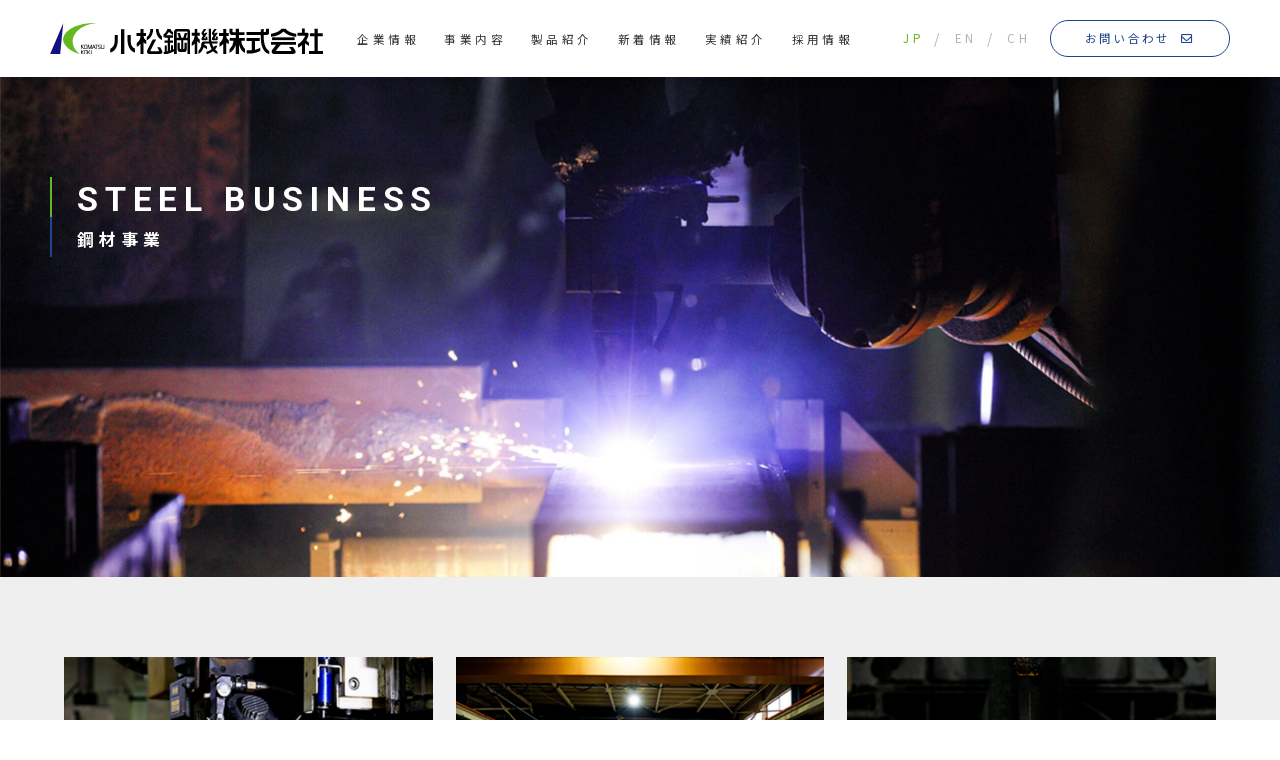

--- FILE ---
content_type: text/html; charset=UTF-8
request_url: https://komatsukouki.co.jp/business_cat/steel/
body_size: 23519
content:
<!DOCTYPE html>
<html lang="ja" id="html">
<head>
	<meta charset="UTF-8">
	<meta http-equiv="X-UA-Compatible" content="IE=edge">
	<meta name="format-detection" content="telephone=no">
	<meta name="viewport" content="width=device-width,user-scalable=no">
	<!-- favicon -->
		<link rel="shortcut icon" type="image/x-icon" href="https://komatsukouki.co.jp/wp-content/themes/wp_komatsu-kouki/img/icon/favicon.ico">
	<!-- appicon -->
		<link rel="apple-touch-icon" href="https://komatsukouki.co.jp/wp-content/themes/wp_komatsu-kouki/img/icon/apple-touch-icon.png">
		<!-- 外部JavaScript内のimgパス用 -->
		<script type="text/javascript">var templatePath = "https://komatsukouki.co.jp/wp-content/themes/wp_komatsu-kouki";</script>		<link media="all" href="https://komatsukouki.co.jp/wp-content/cache/autoptimize/css/autoptimize_d574ce1464232688f83000156c56d0c9.css" rel="stylesheet" /><title>鋼材事業 | 小松鋼機株式会社</title>

<!-- All In One SEO Pack 3.7.0ob_start_detected [-1,-1] -->

<meta name="keywords"  content="石川県,小松市,鋼材,改善,削減,3次元レーザー,スリット加工,斜め切断,面直加工,パイプ,３次元レーザー,３次元プラズマ,斜め鋸切断,s45c,sbma,鋼板,特殊鋼,機械構造用炭素,金沢,切欠加工,ジョイント加工,加工部材,販売,s50c,scm,stkm,調質鋼,平鋼,レーザー加工,斜め加工,図面,cad,アルミ,ステンレス,角鋼" />
<meta name="robots" content="noindex,follow" />

<script type="application/ld+json" class="aioseop-schema">{}</script>
<link rel="canonical" href="https://komatsukouki.co.jp/business/business_cat/steel/" />
<!-- All In One SEO Pack -->
<link rel='dns-prefetch' href='//cdnjs.cloudflare.com' />
<link rel='dns-prefetch' href='//use.fontawesome.com' />
<link rel='dns-prefetch' href='//fonts.googleapis.com' />
<link rel='dns-prefetch' href='//s.w.org' />
<link rel="alternate" type="application/rss+xml" title="小松鋼機株式会社 &raquo; 鋼材事業 事業内容のカテゴリー のフィード" href="https://komatsukouki.co.jp/business/business_cat/steel/feed/" />
		<script type="text/javascript">
			window._wpemojiSettings = {"baseUrl":"https:\/\/s.w.org\/images\/core\/emoji\/13.0.0\/72x72\/","ext":".png","svgUrl":"https:\/\/s.w.org\/images\/core\/emoji\/13.0.0\/svg\/","svgExt":".svg","source":{"concatemoji":"https:\/\/komatsukouki.co.jp\/wp-includes\/js\/wp-emoji-release.min.js?ver=5.5.17"}};
			!function(e,a,t){var n,r,o,i=a.createElement("canvas"),p=i.getContext&&i.getContext("2d");function s(e,t){var a=String.fromCharCode;p.clearRect(0,0,i.width,i.height),p.fillText(a.apply(this,e),0,0);e=i.toDataURL();return p.clearRect(0,0,i.width,i.height),p.fillText(a.apply(this,t),0,0),e===i.toDataURL()}function c(e){var t=a.createElement("script");t.src=e,t.defer=t.type="text/javascript",a.getElementsByTagName("head")[0].appendChild(t)}for(o=Array("flag","emoji"),t.supports={everything:!0,everythingExceptFlag:!0},r=0;r<o.length;r++)t.supports[o[r]]=function(e){if(!p||!p.fillText)return!1;switch(p.textBaseline="top",p.font="600 32px Arial",e){case"flag":return s([127987,65039,8205,9895,65039],[127987,65039,8203,9895,65039])?!1:!s([55356,56826,55356,56819],[55356,56826,8203,55356,56819])&&!s([55356,57332,56128,56423,56128,56418,56128,56421,56128,56430,56128,56423,56128,56447],[55356,57332,8203,56128,56423,8203,56128,56418,8203,56128,56421,8203,56128,56430,8203,56128,56423,8203,56128,56447]);case"emoji":return!s([55357,56424,8205,55356,57212],[55357,56424,8203,55356,57212])}return!1}(o[r]),t.supports.everything=t.supports.everything&&t.supports[o[r]],"flag"!==o[r]&&(t.supports.everythingExceptFlag=t.supports.everythingExceptFlag&&t.supports[o[r]]);t.supports.everythingExceptFlag=t.supports.everythingExceptFlag&&!t.supports.flag,t.DOMReady=!1,t.readyCallback=function(){t.DOMReady=!0},t.supports.everything||(n=function(){t.readyCallback()},a.addEventListener?(a.addEventListener("DOMContentLoaded",n,!1),e.addEventListener("load",n,!1)):(e.attachEvent("onload",n),a.attachEvent("onreadystatechange",function(){"complete"===a.readyState&&t.readyCallback()})),(n=t.source||{}).concatemoji?c(n.concatemoji):n.wpemoji&&n.twemoji&&(c(n.twemoji),c(n.wpemoji)))}(window,document,window._wpemojiSettings);
		</script>
		
	



<link rel='stylesheet' id='font-awesome-css'  href='//use.fontawesome.com/releases/v5.0.6/css/all.css?ver=5.5.17' type='text/css' media='all' />
<link rel='stylesheet' id='font-Noto+Sans-css'  href='//fonts.googleapis.com/css?family=Noto+Sans+JP%3A400%2C700&#038;display=swap&#038;ver=5.5.17' type='text/css' media='all' />
<link rel='stylesheet' id='font-Roboto-css'  href='//fonts.googleapis.com/css?family=Roboto%3A400%2C500%2C700&#038;display=swap&#038;ver=5.5.17' type='text/css' media='all' />
<script type='text/javascript' src='https://komatsukouki.co.jp/wp-includes/js/jquery/jquery.js?ver=1.12.4-wp' id='jquery-core-js'></script>
<script type='text/javascript' src='https://komatsukouki.co.jp/wp-content/themes/wp_komatsu-kouki/assets/js/sticky-head.js?ver=3.7.3' id='sticky-head-js-js'></script>
<link rel="https://api.w.org/" href="https://komatsukouki.co.jp/wp-json/" /><link rel="EditURI" type="application/rsd+xml" title="RSD" href="https://komatsukouki.co.jp/xmlrpc.php?rsd" />
<link rel="wlwmanifest" type="application/wlwmanifest+xml" href="https://komatsukouki.co.jp/wp-includes/wlwmanifest.xml" /> 
<meta name="generator" content="WordPress 5.5.17" />
		<script>
			jQuery(function($) {
				$( '.mw_wp_form form' ).attr( 'class', 'h-adr' );
			});
		</script>
		
		<!-- Google tag (gtag.js) -->
		<script async src="https://www.googletagmanager.com/gtag/js?id=G-RH8LD7MQY0"></script>
		<script> window.dataLayer = window.dataLayer || []; function gtag(){dataLayer.push(arguments);} gtag('js', new Date()); gtag('config', 'G-RH8LD7MQY0'); </script>
</head>

	<body>

<div id="wrapper">
	<!-- #header -->
		<header id="header">
			<div class="header__inner">

				<h1 class="header__logo"><a href="https://komatsukouki.co.jp"><img class="logo_off" src="https://komatsukouki.co.jp/wp-content/themes/wp_komatsu-kouki/img/common/logo_white.svg" alt="小松鋼機株式会社のロゴ画像"><img class="logo_on" src="https://komatsukouki.co.jp/wp-content/themes/wp_komatsu-kouki/img/common/logo_black.svg" alt="小松鋼機株式会社のロゴ画像"></a></h1>

				<div class="header__nav">

					<a class="btn-toggle">
						<span class="hambarg-wrap">
							<span class="hambarg"></span>
							<span class="hambarg"></span>
							<span class="hambarg"></span>
						</span>
					</a>

					<nav class="header__menu_block">
						<ul class="ul menu">
							<li><a href="https://komatsukouki.co.jp/company" data-text="COMPANY">企業情報</a></li>
							<li><a href="https://komatsukouki.co.jp/business" data-text="BUSINESS">事業内容</a></li>
							<li><a href="https://komatsukouki.co.jp/product" data-text="PRODUCT">製品紹介</a></li>
							<li><a href="https://komatsukouki.co.jp/news" data-text="NEWS">新着情報</a></li>
							<li><a href="https://komatsukouki.co.jp/works" data-text="WORKS">実績紹介</a></li>
							<li><a href="http://recruit.komatsukouki.co.jp/" data-text="RECRUIT" target="_blank">採用情報</a></li>
							<li class="language">
								<a href="#" onclick="doGTranslate('ja|ja');return false;" title="Japanese" class="glink nturl notranslate btn-jp">JP</a><span class="slash"></span><a href="#" onclick="doGTranslate('ja|en');return false;" title="English" class="glink nturl notranslate btn-en">EN</a><span class="slash"></span><a href="#" onclick="doGTranslate('ja|zh-CN');return false;" title="English" class="glink nturl notranslate btn-ch">CH</a>
								<!-- GTranslate -->
								
								<div id="google_translate_element2"></div>
							</li>
						</ul>
						<!-- GTranslate -->
						<script type="text/javascript">
							function googleTranslateElementInit2() {new google.translate.TranslateElement({pageLanguage: 'ja',autoDisplay: false}, 'google_translate_element2');}
						</script>
						<script type="text/javascript" src="//translate.google.com/translate_a/element.js?cb=googleTranslateElementInit2"></script>
						<script type="text/javascript">
							function GTranslateGetCurrentLang() {var keyValue = document['cookie'].match('(^|;) ?googtrans=([^;]*)(;|$)');return keyValue ? keyValue[2].split('/')[2] : null;}
							function GTranslateFireEvent(element,event){try{if(document.createEventObject){var evt=document.createEventObject();element.fireEvent('on'+event,evt)}else{var evt=document.createEvent('HTMLEvents');evt.initEvent(event,true,true);element.dispatchEvent(evt)}}catch(e){}}
							function doGTranslate(lang_pair){if(lang_pair.value)lang_pair=lang_pair.value;if(lang_pair=='')return;var lang=lang_pair.split('|')[1];if(GTranslateGetCurrentLang() == null && lang == lang_pair.split('|')[0])return;var teCombo;var sel=document.getElementsByTagName('select');for(var i=0;i<sel.length;i++)if(/goog-te-combo/.test(sel[i].className)){teCombo=sel[i];break;}if(document.getElementById('google_translate_element2')==null||document.getElementById('google_translate_element2').innerHTML.length==0||teCombo.length==0||teCombo.innerHTML.length==0){setTimeout(function(){doGTranslate(lang_pair)},500)}else{teCombo.value=lang;GTranslateFireEvent(teCombo,'change');GTranslateFireEvent(teCombo,'change')}}
							if(GTranslateGetCurrentLang() != null)jQuery(document).ready(function() {var lang_html = jQuery('div.switcher div.option').find('img[alt="'+GTranslateGetCurrentLang()+'"]').parent().html();if(typeof lang_html != 'undefined')jQuery('div.switcher div.selected a').html(lang_html.replace('data-gt-lazy-', ''));});
						</script>
					</nav>
					<a class="bth-contact" href="https://komatsukouki.co.jp/contact"><p>お問い合わせ</p> <i class="far fa-envelope"></i></a>
				</div>
			</div>
		</header>
		<!-- //#header -->

		
		
	<div id="container" class="pages">

		<!-- mainvisual -->
		

	<div class="mainvis__block page-common page-steel">
		<div class="heading__block">
			<div class="title__block color-bycolor">
				<p class="sub-title">steel BUSINESS</p>
				<h2 class="title">鋼材事業</h2>
			</div>
		</div>
	</div>


		<section class="sec-business bgcolor__light-gray">
			<div class="spare-block">
				<div class="block__inner">

					<div class="bnr__block">

						
							<a class="bnr-box" href="https://komatsukouki.co.jp/business/steel/203/">
																	<figure><img width="858" height="572" src="https://komatsukouki.co.jp/wp-content/uploads/2019/12/e-1.jpg" class="attachment-post-thumbnail size-post-thumbnail wp-post-image" alt="" loading="lazy" /><span>READ MORE</span></figure>
																<div class="contents__block bg-color-white">
									<div class="contents__inner">
										<div class="title__block">
																							<p class="sub-title">CHARACTERISTIC</p>
																						<h2 class="title">
												鋼材事業の特徴											</h2>
										</div>
										<div class="btn-arrow__wrap">
											<span class="btn-arrow__by-color">
												<p class="text">READ MORE <span class="arrow"></span></p>
											</span>
										</div>
									</div>
									<span class="btn-arrow__only"><span class="arrow"></span></span>
								</div>
							</a>
						
							<a class="bnr-box" href="https://komatsukouki.co.jp/business/steel/206/">
																	<figure><img width="858" height="572" src="https://komatsukouki.co.jp/wp-content/uploads/2019/12/e.jpg" class="attachment-post-thumbnail size-post-thumbnail wp-post-image" alt="" loading="lazy" /><span>READ MORE</span></figure>
																<div class="contents__block bg-color-white">
									<div class="contents__inner">
										<div class="title__block">
																							<p class="sub-title">3D-PROCESSING</p>
																						<h2 class="title">
												3次元加工のご紹介											</h2>
										</div>
										<div class="btn-arrow__wrap">
											<span class="btn-arrow__by-color">
												<p class="text">READ MORE <span class="arrow"></span></p>
											</span>
										</div>
									</div>
									<span class="btn-arrow__only"><span class="arrow"></span></span>
								</div>
							</a>
						
							<a class="bnr-box" href="https://komatsukouki.co.jp/business/steel/209/">
																	<figure><img width="858" height="572" src="https://komatsukouki.co.jp/wp-content/uploads/2019/12/e-2.jpg" class="attachment-post-thumbnail size-post-thumbnail wp-post-image" alt="" loading="lazy" /><span>READ MORE</span></figure>
																<div class="contents__block bg-color-white">
									<div class="contents__inner">
										<div class="title__block">
																							<p class="sub-title">FACILITY</p>
																						<h2 class="title">
												設備紹介											</h2>
										</div>
										<div class="btn-arrow__wrap">
											<span class="btn-arrow__by-color">
												<p class="text">READ MORE <span class="arrow"></span></p>
											</span>
										</div>
									</div>
									<span class="btn-arrow__only"><span class="arrow"></span></span>
								</div>
							</a>
						
							<a class="bnr-box" href="https://komatsukouki.co.jp/business/steel/894/">
																	<figure><img width="858" height="572" src="https://komatsukouki.co.jp/wp-content/uploads/2020/02/e2.jpg" class="attachment-post-thumbnail size-post-thumbnail wp-post-image" alt="" loading="lazy" /><span>READ MORE</span></figure>
																<div class="contents__block bg-color-white">
									<div class="contents__inner">
										<div class="title__block">
																							<p class="sub-title">HANDLED STEEL</p>
																						<h2 class="title">
												取り扱い鋼材とその特徴											</h2>
										</div>
										<div class="btn-arrow__wrap">
											<span class="btn-arrow__by-color">
												<p class="text">READ MORE <span class="arrow"></span></p>
											</span>
										</div>
									</div>
									<span class="btn-arrow__only"><span class="arrow"></span></span>
								</div>
							</a>
						
							<a class="bnr-box" href="https://komatsukouki.co.jp/business/steel/665/">
																	<figure><img width="858" height="572" src="https://komatsukouki.co.jp/wp-content/uploads/2020/01/sdghu.jpg" class="attachment-post-thumbnail size-post-thumbnail wp-post-image" alt="" loading="lazy" /><span>READ MORE</span></figure>
																<div class="contents__block bg-color-white">
									<div class="contents__inner">
										<div class="title__block">
																							<p class="sub-title">PROCESSING EXAMPLE</p>
																						<h2 class="title">
												主な加工部材例											</h2>
										</div>
										<div class="btn-arrow__wrap">
											<span class="btn-arrow__by-color">
												<p class="text">READ MORE <span class="arrow"></span></p>
											</span>
										</div>
									</div>
									<span class="btn-arrow__only"><span class="arrow"></span></span>
								</div>
							</a>
						
							<a class="bnr-box" href="https://komatsukouki.co.jp/business/steel/204/">
																	<figure><img width="858" height="572" src="https://komatsukouki.co.jp/wp-content/uploads/2019/12/e-4.jpg" class="attachment-post-thumbnail size-post-thumbnail wp-post-image" alt="" loading="lazy" /><span>READ MORE</span></figure>
																<div class="contents__block bg-color-white">
									<div class="contents__inner">
										<div class="title__block">
																							<p class="sub-title">FLOW</p>
																						<h2 class="title">
												発注から納品の流れ											</h2>
										</div>
										<div class="btn-arrow__wrap">
											<span class="btn-arrow__by-color">
												<p class="text">READ MORE <span class="arrow"></span></p>
											</span>
										</div>
									</div>
									<span class="btn-arrow__only"><span class="arrow"></span></span>
								</div>
							</a>
						
							<a class="bnr-box" href="https://komatsukouki.co.jp/business/steel/1152/">
																	<figure><img width="858" height="572" src="https://komatsukouki.co.jp/wp-content/uploads/2019/12/e-3.jpg" class="attachment-post-thumbnail size-post-thumbnail wp-post-image" alt="" loading="lazy" /><span>READ MORE</span></figure>
																<div class="contents__block bg-color-white">
									<div class="contents__inner">
										<div class="title__block">
																							<p class="sub-title">FAQ</p>
																						<h2 class="title">
												よくある質問（鋼材）											</h2>
										</div>
										<div class="btn-arrow__wrap">
											<span class="btn-arrow__by-color">
												<p class="text">READ MORE <span class="arrow"></span></p>
											</span>
										</div>
									</div>
									<span class="btn-arrow__only"><span class="arrow"></span></span>
								</div>
							</a>
						
							<a class="bnr-box" href="https://komatsukouki.co.jp/business/steel/1153/">
																	<figure><img width="858" height="572" src="https://komatsukouki.co.jp/wp-content/uploads/2019/12/e-3.jpg" class="attachment-post-thumbnail size-post-thumbnail wp-post-image" alt="" loading="lazy" /><span>READ MORE</span></figure>
																<div class="contents__block bg-color-white">
									<div class="contents__inner">
										<div class="title__block">
																							<p class="sub-title">FAQ</p>
																						<h2 class="title">
												よくある質問（加工）											</h2>
										</div>
										<div class="btn-arrow__wrap">
											<span class="btn-arrow__by-color">
												<p class="text">READ MORE <span class="arrow"></span></p>
											</span>
										</div>
									</div>
									<span class="btn-arrow__only"><span class="arrow"></span></span>
								</div>
							</a>
						
							<a class="bnr-box" href="https://komatsukouki.co.jp/business/steel/1155/">
																	<figure><img width="858" height="572" src="https://komatsukouki.co.jp/wp-content/uploads/2019/12/e-3.jpg" class="attachment-post-thumbnail size-post-thumbnail wp-post-image" alt="" loading="lazy" /><span>READ MORE</span></figure>
																<div class="contents__block bg-color-white">
									<div class="contents__inner">
										<div class="title__block">
																							<p class="sub-title">FAQ</p>
																						<h2 class="title">
												よくある質問（ご注文・納...											</h2>
										</div>
										<div class="btn-arrow__wrap">
											<span class="btn-arrow__by-color">
												<p class="text">READ MORE <span class="arrow"></span></p>
											</span>
										</div>
									</div>
									<span class="btn-arrow__only"><span class="arrow"></span></span>
								</div>
							</a>
												
					</div>

					<div class="pagination-wrap">
						<div class="pagination">
							<div class="pagination"><span class="current pager">1</span></div>						</div>
					</div>

				</div>
			</div>
		</section>

	</div>

		<footer id="footer">

			<div class="breadcrumbs-wrap">
				<div class="breadcrumbs"><ul class="ul" itemprop="Breadcrumb" itemscope itemtype="http://data-vocabulary.org/BreadcrumbList"><li itemprop="itemListElement" itemscope itemtype="http://schema.org/ListItem"><a itemprop="item" href="https://komatsukouki.co.jp/" class="home"><span itemprop="name">TOP</span></a><meta itemprop="position" content="1"></li><li itemprop="itemListElement" itemscope itemtype="http://schema.org/ListItem"><a itemprop="item" href="https://komatsukouki.co.jp/business/"><span itemprop="name">事業内容</span></a><meta itemprop="position" content="2"></li><li itemprop="itemListElement" itemscope itemtype="http://schema.org/ListItem"><span itemprop="name" class="jp">鋼材事業</span><meta itemprop="position" content="2"></li></ul></div>			</div>

			<div class="footer__top">
				<img class="footer__logo" src="https://komatsukouki.co.jp/wp-content/themes/wp_komatsu-kouki/img/common/logo_white.svg" alt="小松鋼機株式会社のロゴ画像">
				<div class="footer__address__block">
					<div class="address__box">
						<p class="heading">ADDRESS</p>
						<div class="info">
							<div class="info__item">
								<p class="info-heading">小松鋼機株式会社</p>
								<div class="txt-area">
									<p>〒923-8639 石川県小松市光町20番地</p>
									<p class="en">TEL/<a class="tel" href="tel:0761222051">0761-22-2051</a></p>
									<p class="en">FAX/0761-24-6273</p>
								</div>
							</div>
							<div class="info__item">
								<p class="info-heading">小松鋼機鋼材センター</p>
								<div class="txt-area">
									<p>〒923-0043 石川県小松市一針町ル32番地</p>
									<p class="en">TEL/<a class="tel" href="tel:0761-22-2050">0761-22-2050</a></p>
									<p class="en">FAX/0761-24-4117</p>
								</div>
							</div>
						</div>
					</div>
					<div class="sitemap__box">
						<p class="heading">SITEMAP</p>
						<ul class="ul footer__sub-menu clearfix">
							<li><a href="https://komatsukouki.co.jp">ホーム</a></li>
							<li><a href="http://recruit.komatsukouki.co.jp/" target="_blank">採用情報</a></li>
							<li><a href="https://komatsukouki.co.jp/company">企業情報</a></li>
							<li><a href="https://komatsukouki.co.jp/contact">お問い合わせ</a></li>
							<li><a href="https://komatsukouki.co.jp/business">事業内容</a></li>
							<li><a href="https://komatsukouki.co.jp/document">資料請求</a></li>
							<li><a href="https://komatsukouki.co.jp/product">製品紹介</a></li>
							<li><a href="https://komatsukouki.co.jp/security">情報セキュリティ基本方針</a></li>
							<li><a href="https://komatsukouki.co.jp/news">新着情報</a></li>
							<li><a href="https://komatsukouki.co.jp/privacy">プライバシーポリシー</a></li>
							<li><a href="https://komatsukouki.co.jp/works">実績紹介</a></li>
						</ul>
					</div>
				</div>
			</div>
			<div class="footer__bottom">
				<p>© KOMATSU KOKI co.,Ltd ALL RIGHTS RESERVED.</p>
				<a href="#" class="btn-arrow__scroll-top scr">PAGE TOP <span class="arrow"></span></a>
			</div>

		</footer>

	</div>
<!-- //#wrapper -->
</body>
</html>
<script type='text/javascript' src='//cdnjs.cloudflare.com/ajax/libs/object-fit-images/3.2.3/ofi.js?ver=1.0' id='object-fit-images-js'></script>
<script type='text/javascript' src='https://komatsukouki.co.jp/wp-content/themes/wp_komatsu-kouki/assets/js/objectFit.js?ver=1.0' id='objectFit-js-js'></script>
<script type='text/javascript' src='https://komatsukouki.co.jp/wp-content/themes/wp_komatsu-kouki/assets/js/jquery.matchHeight-min.js?ver=1.0' id='matchHeight-js-js'></script>
<script type='text/javascript' src='https://komatsukouki.co.jp/wp-content/themes/wp_komatsu-kouki/assets/js/height.js?ver=1.0' id='height-js-js'></script>
<script type='text/javascript' src='https://komatsukouki.co.jp/wp-content/themes/wp_komatsu-kouki/assets/js/slide-menu.js?ver=1.0' id='slide-menu-js-js'></script>
<script type='text/javascript' src='https://komatsukouki.co.jp/wp-content/themes/wp_komatsu-kouki/assets/js/common.js?ver=1.0' id='common-js-js'></script>
<script type='text/javascript' src='https://komatsukouki.co.jp/wp-includes/js/wp-embed.min.js?ver=5.5.17' id='wp-embed-js'></script>


--- FILE ---
content_type: text/css
request_url: https://komatsukouki.co.jp/wp-content/cache/autoptimize/css/autoptimize_d574ce1464232688f83000156c56d0c9.css
body_size: 21269
content:
img.wp-smiley,img.emoji{display:inline !important;border:none !important;box-shadow:none !important;height:1em !important;width:1em !important;margin:0 .07em !important;vertical-align:-.1em !important;background:0 0 !important;padding:0 !important}
a.gflag{font-size:24px;padding:1px 0;background-repeat:no-repeat;background-image:url(//komatsukouki.co.jp/wp-content/plugins/gtranslate/24.png)}a.gflag img{border:0;height:24px;display:inline}a.gflag:hover{background-image:url(//komatsukouki.co.jp/wp-content/plugins/gtranslate/24a.png)}img.gstats{display:none}a.alt_flag{background-image:url(//komatsukouki.co.jp/wp-content/plugins/gtranslate/alt_flags.png)}a.alt_flag:hover{background-image:url(//komatsukouki.co.jp/wp-content/plugins/gtranslate/alt_flagsa.png)}a.us_flag{background-position:0 -100px}a.br_flag{background-position:-100px -100px}a.mx_flag{background-position:-200px -100px}a.glink{text-decoration:none}a.glink span{margin-right:5px;font-size:15px;vertical-align:middle}a.glink img{vertical-align:middle;display:inline;border:0;padding:0;margin:0;opacity:.8}a.glink:hover img{opacity:1}
:root{--wp-admin-theme-color:#007cba;--wp-admin-theme-color-darker-10:#006ba1;--wp-admin-theme-color-darker-20:#005a87}#start-resizable-editor-section{display:none}.wp-block-audio figcaption{margin-top:.5em;margin-bottom:1em}.wp-block-audio audio{width:100%;min-width:300px}.wp-block-button__link{color:#fff;background-color:#32373c;border:none;border-radius:28px;box-shadow:none;cursor:pointer;display:inline-block;font-size:18px;padding:12px 24px;text-align:center;text-decoration:none;overflow-wrap:break-word}.wp-block-button__link:active,.wp-block-button__link:focus,.wp-block-button__link:hover,.wp-block-button__link:visited{color:#fff}.wp-block-button__link.aligncenter{text-align:center}.wp-block-button__link.alignright{text-align:right}.wp-block-button.is-style-squared,.wp-block-button__link.wp-block-button.is-style-squared{border-radius:0}.wp-block-button.no-border-radius,.wp-block-button__link.no-border-radius{border-radius:0!important}.is-style-outline .wp-block-button__link,.wp-block-button__link.is-style-outline{color:#32373c;background-color:transparent;border:2px solid}.wp-block-buttons .wp-block-button{display:inline-block;margin-right:8px;margin-bottom:8px}.wp-block-buttons .wp-block-button:last-child{margin-right:0}.wp-block-buttons.alignright .wp-block-button{margin-right:0;margin-left:8px}.wp-block-buttons.alignright .wp-block-button:first-child{margin-left:0}.wp-block-buttons.alignleft .wp-block-button{margin-left:0;margin-right:8px}.wp-block-buttons.alignleft .wp-block-button:last-child{margin-right:0}.wp-block-button.aligncenter,.wp-block-buttons.aligncenter,.wp-block-calendar{text-align:center}.wp-block-calendar tbody td,.wp-block-calendar th{padding:4px;border:1px solid #ddd}.wp-block-calendar tfoot td{border:none}.wp-block-calendar table{width:100%;border-collapse:collapse;font-family:-apple-system,BlinkMacSystemFont,Segoe UI,Roboto,Oxygen-Sans,Ubuntu,Cantarell,Helvetica Neue,sans-serif}.wp-block-calendar table th{font-weight:400;background:#ddd}.wp-block-calendar a{text-decoration:underline}.wp-block-calendar tfoot a{color:#007cba;color:var(--wp-admin-theme-color)}.wp-block-calendar table caption,.wp-block-calendar table tbody{color:#40464d}.wp-block-categories.alignleft{margin-right:2em}.wp-block-categories.alignright{margin-left:2em}.wp-block-columns{display:flex;margin-bottom:28px;flex-wrap:wrap}@media (min-width:782px){.wp-block-columns{flex-wrap:nowrap}}.wp-block-columns.has-background{padding:20px 38px}.wp-block-column{flex-grow:1;min-width:0;word-break:break-word;overflow-wrap:break-word}@media (max-width:599px){.wp-block-column{flex-basis:100%!important}}@media (min-width:600px) and (max-width:781px){.wp-block-column{flex-basis:calc(50% - 16px)!important;flex-grow:0}.wp-block-column:nth-child(2n){margin-left:32px}}@media (min-width:782px){.wp-block-column{flex-basis:0;flex-grow:1}.wp-block-column[style*=flex-basis]{flex-grow:0}.wp-block-column:not(:first-child){margin-left:32px}}.wp-block-columns.are-vertically-aligned-top{align-items:flex-start}.wp-block-columns.are-vertically-aligned-center{align-items:center}.wp-block-columns.are-vertically-aligned-bottom{align-items:flex-end}.wp-block-column.is-vertically-aligned-top{align-self:flex-start}.wp-block-column.is-vertically-aligned-center{-ms-grid-row-align:center;align-self:center}.wp-block-column.is-vertically-aligned-bottom{align-self:flex-end}.wp-block-column.is-vertically-aligned-bottom,.wp-block-column.is-vertically-aligned-center,.wp-block-column.is-vertically-aligned-top{width:100%}.wp-block-cover,.wp-block-cover-image{position:relative;background-size:cover;background-position:50%;min-height:430px;height:100%;width:100%;display:flex;justify-content:center;align-items:center;padding:16px}.wp-block-cover-image.has-parallax,.wp-block-cover.has-parallax{background-attachment:fixed}@supports (-webkit-overflow-scrolling:touch){.wp-block-cover-image.has-parallax,.wp-block-cover.has-parallax{background-attachment:scroll}}@media (prefers-reduced-motion:reduce){.wp-block-cover-image.has-parallax,.wp-block-cover.has-parallax{background-attachment:scroll}}.wp-block-cover-image.has-background-dim,.wp-block-cover.has-background-dim{background-color:#000}.wp-block-cover-image.has-background-dim:before,.wp-block-cover.has-background-dim:before{content:"";background-color:inherit}.wp-block-cover-image.has-background-dim:not(.has-background-gradient):before,.wp-block-cover-image .wp-block-cover__gradient-background,.wp-block-cover.has-background-dim:not(.has-background-gradient):before,.wp-block-cover .wp-block-cover__gradient-background{position:absolute;top:0;left:0;bottom:0;right:0;z-index:1}.wp-block-cover-image.has-background-dim:not(.has-background-gradient):before,.wp-block-cover-image .wp-block-cover__gradient-background,.wp-block-cover.has-background-dim:not(.has-background-gradient):before,.wp-block-cover .wp-block-cover__gradient-background{opacity:.5}.wp-block-cover-image.has-background-dim.has-background-dim-10:not(.has-background-gradient):before,.wp-block-cover.has-background-dim.has-background-dim-10:not(.has-background-gradient):before{opacity:.1}.wp-block-cover-image.has-background-dim.has-background-dim-10 .wp-block-cover__gradient-background,.wp-block-cover.has-background-dim.has-background-dim-10 .wp-block-cover__gradient-background{opacity:.1}.wp-block-cover-image.has-background-dim.has-background-dim-20:not(.has-background-gradient):before,.wp-block-cover.has-background-dim.has-background-dim-20:not(.has-background-gradient):before{opacity:.2}.wp-block-cover-image.has-background-dim.has-background-dim-20 .wp-block-cover__gradient-background,.wp-block-cover.has-background-dim.has-background-dim-20 .wp-block-cover__gradient-background{opacity:.2}.wp-block-cover-image.has-background-dim.has-background-dim-30:not(.has-background-gradient):before,.wp-block-cover.has-background-dim.has-background-dim-30:not(.has-background-gradient):before{opacity:.3}.wp-block-cover-image.has-background-dim.has-background-dim-30 .wp-block-cover__gradient-background,.wp-block-cover.has-background-dim.has-background-dim-30 .wp-block-cover__gradient-background{opacity:.3}.wp-block-cover-image.has-background-dim.has-background-dim-40:not(.has-background-gradient):before,.wp-block-cover.has-background-dim.has-background-dim-40:not(.has-background-gradient):before{opacity:.4}.wp-block-cover-image.has-background-dim.has-background-dim-40 .wp-block-cover__gradient-background,.wp-block-cover.has-background-dim.has-background-dim-40 .wp-block-cover__gradient-background{opacity:.4}.wp-block-cover-image.has-background-dim.has-background-dim-50:not(.has-background-gradient):before,.wp-block-cover.has-background-dim.has-background-dim-50:not(.has-background-gradient):before{opacity:.5}.wp-block-cover-image.has-background-dim.has-background-dim-50 .wp-block-cover__gradient-background,.wp-block-cover.has-background-dim.has-background-dim-50 .wp-block-cover__gradient-background{opacity:.5}.wp-block-cover-image.has-background-dim.has-background-dim-60:not(.has-background-gradient):before,.wp-block-cover.has-background-dim.has-background-dim-60:not(.has-background-gradient):before{opacity:.6}.wp-block-cover-image.has-background-dim.has-background-dim-60 .wp-block-cover__gradient-background,.wp-block-cover.has-background-dim.has-background-dim-60 .wp-block-cover__gradient-background{opacity:.6}.wp-block-cover-image.has-background-dim.has-background-dim-70:not(.has-background-gradient):before,.wp-block-cover.has-background-dim.has-background-dim-70:not(.has-background-gradient):before{opacity:.7}.wp-block-cover-image.has-background-dim.has-background-dim-70 .wp-block-cover__gradient-background,.wp-block-cover.has-background-dim.has-background-dim-70 .wp-block-cover__gradient-background{opacity:.7}.wp-block-cover-image.has-background-dim.has-background-dim-80:not(.has-background-gradient):before,.wp-block-cover.has-background-dim.has-background-dim-80:not(.has-background-gradient):before{opacity:.8}.wp-block-cover-image.has-background-dim.has-background-dim-80 .wp-block-cover__gradient-background,.wp-block-cover.has-background-dim.has-background-dim-80 .wp-block-cover__gradient-background{opacity:.8}.wp-block-cover-image.has-background-dim.has-background-dim-90:not(.has-background-gradient):before,.wp-block-cover.has-background-dim.has-background-dim-90:not(.has-background-gradient):before{opacity:.9}.wp-block-cover-image.has-background-dim.has-background-dim-90 .wp-block-cover__gradient-background,.wp-block-cover.has-background-dim.has-background-dim-90 .wp-block-cover__gradient-background{opacity:.9}.wp-block-cover-image.has-background-dim.has-background-dim-100:not(.has-background-gradient):before,.wp-block-cover.has-background-dim.has-background-dim-100:not(.has-background-gradient):before{opacity:1}.wp-block-cover-image.has-background-dim.has-background-dim-100 .wp-block-cover__gradient-background,.wp-block-cover.has-background-dim.has-background-dim-100 .wp-block-cover__gradient-background{opacity:1}.wp-block-cover-image.alignleft,.wp-block-cover-image.alignright,.wp-block-cover.alignleft,.wp-block-cover.alignright{max-width:290px;width:100%}.wp-block-cover-image:after,.wp-block-cover:after{display:block;content:"";font-size:0;min-height:inherit}@supports ((position:-webkit-sticky) or (position:sticky)){.wp-block-cover-image:after,.wp-block-cover:after{content:none}}.wp-block-cover-image.aligncenter,.wp-block-cover-image.alignleft,.wp-block-cover-image.alignright,.wp-block-cover.aligncenter,.wp-block-cover.alignleft,.wp-block-cover.alignright{display:flex}.wp-block-cover-image .wp-block-cover__inner-container,.wp-block-cover .wp-block-cover__inner-container{width:calc(100% - 70px);z-index:1;color:#fff}.wp-block-cover-image .wp-block-subhead:not(.has-text-color),.wp-block-cover-image h1:not(.has-text-color),.wp-block-cover-image h2:not(.has-text-color),.wp-block-cover-image h3:not(.has-text-color),.wp-block-cover-image h4:not(.has-text-color),.wp-block-cover-image h5:not(.has-text-color),.wp-block-cover-image h6:not(.has-text-color),.wp-block-cover-image p:not(.has-text-color),.wp-block-cover .wp-block-subhead:not(.has-text-color),.wp-block-cover h1:not(.has-text-color),.wp-block-cover h2:not(.has-text-color),.wp-block-cover h3:not(.has-text-color),.wp-block-cover h4:not(.has-text-color),.wp-block-cover h5:not(.has-text-color),.wp-block-cover h6:not(.has-text-color),.wp-block-cover p:not(.has-text-color){color:inherit}.wp-block-cover-image.is-position-top-left,.wp-block-cover.is-position-top-left{align-items:flex-start;justify-content:flex-start}.wp-block-cover-image.is-position-top-center,.wp-block-cover.is-position-top-center{align-items:flex-start;justify-content:center}.wp-block-cover-image.is-position-top-right,.wp-block-cover.is-position-top-right{align-items:flex-start;justify-content:flex-end}.wp-block-cover-image.is-position-center-left,.wp-block-cover.is-position-center-left{align-items:center;justify-content:flex-start}.wp-block-cover-image.is-position-center-center,.wp-block-cover.is-position-center-center{align-items:center;justify-content:center}.wp-block-cover-image.is-position-center-right,.wp-block-cover.is-position-center-right{align-items:center;justify-content:flex-end}.wp-block-cover-image.is-position-bottom-left,.wp-block-cover.is-position-bottom-left{align-items:flex-end;justify-content:flex-start}.wp-block-cover-image.is-position-bottom-center,.wp-block-cover.is-position-bottom-center{align-items:flex-end;justify-content:center}.wp-block-cover-image.is-position-bottom-right,.wp-block-cover.is-position-bottom-right{align-items:flex-end;justify-content:flex-end}.wp-block-cover-image.has-custom-content-position.has-custom-content-position .wp-block-cover__inner-container,.wp-block-cover.has-custom-content-position.has-custom-content-position .wp-block-cover__inner-container{margin:0;width:auto}.wp-block-cover__video-background{position:absolute;top:50%;left:50%;transform:translateX(-50%) translateY(-50%);width:100%;height:100%;z-index:0;object-fit:cover}.wp-block-cover-image-text,.wp-block-cover-text,section.wp-block-cover-image h2{color:#fff}.wp-block-cover-image-text a,.wp-block-cover-image-text a:active,.wp-block-cover-image-text a:focus,.wp-block-cover-image-text a:hover,.wp-block-cover-text a,.wp-block-cover-text a:active,.wp-block-cover-text a:focus,.wp-block-cover-text a:hover,section.wp-block-cover-image h2 a,section.wp-block-cover-image h2 a:active,section.wp-block-cover-image h2 a:focus,section.wp-block-cover-image h2 a:hover{color:#fff}.wp-block-cover-image .wp-block-cover.has-left-content{justify-content:flex-start}.wp-block-cover-image .wp-block-cover.has-right-content{justify-content:flex-end}.wp-block-cover-image.has-left-content .wp-block-cover-image-text,.wp-block-cover.has-left-content .wp-block-cover-text,section.wp-block-cover-image.has-left-content>h2{margin-left:0;text-align:left}.wp-block-cover-image.has-right-content .wp-block-cover-image-text,.wp-block-cover.has-right-content .wp-block-cover-text,section.wp-block-cover-image.has-right-content>h2{margin-right:0;text-align:right}.wp-block-cover-image .wp-block-cover-image-text,.wp-block-cover .wp-block-cover-text,section.wp-block-cover-image>h2{font-size:2em;line-height:1.25;z-index:1;margin-bottom:0;max-width:580px;padding:14px;text-align:center}.wp-block-embed.alignleft,.wp-block-embed.alignright,.wp-block[data-align=left]>[data-type^=core-embed],.wp-block[data-align=right]>[data-type^=core-embed]{max-width:360px;width:100%}.wp-block-embed.alignleft .wp-block-embed__wrapper,.wp-block-embed.alignright .wp-block-embed__wrapper,.wp-block[data-align=left]>[data-type^=core-embed] .wp-block-embed__wrapper,.wp-block[data-align=right]>[data-type^=core-embed] .wp-block-embed__wrapper{min-width:280px}.wp-block-embed{margin-bottom:1em}.wp-block-embed figcaption{margin-top:.5em;margin-bottom:1em}.wp-block-embed iframe{max-width:100%}.wp-block-embed__wrapper{position:relative}.wp-embed-responsive .wp-has-aspect-ratio .wp-block-embed__wrapper:before{content:"";display:block;padding-top:50%}.wp-embed-responsive .wp-has-aspect-ratio iframe{position:absolute;top:0;right:0;bottom:0;left:0;height:100%;width:100%}.wp-embed-responsive .wp-embed-aspect-21-9 .wp-block-embed__wrapper:before{padding-top:42.85%}.wp-embed-responsive .wp-embed-aspect-18-9 .wp-block-embed__wrapper:before{padding-top:50%}.wp-embed-responsive .wp-embed-aspect-16-9 .wp-block-embed__wrapper:before{padding-top:56.25%}.wp-embed-responsive .wp-embed-aspect-4-3 .wp-block-embed__wrapper:before{padding-top:75%}.wp-embed-responsive .wp-embed-aspect-1-1 .wp-block-embed__wrapper:before{padding-top:100%}.wp-embed-responsive .wp-embed-aspect-9-6 .wp-block-embed__wrapper:before{padding-top:66.66%}.wp-embed-responsive .wp-embed-aspect-1-2 .wp-block-embed__wrapper:before{padding-top:200%}.wp-block-file{margin-bottom:1.5em}.wp-block-file.aligncenter{text-align:center}.wp-block-file.alignright{text-align:right}.wp-block-file .wp-block-file__button{background:#32373c;border-radius:2em;color:#fff;font-size:13px;padding:.5em 1em}.wp-block-file a.wp-block-file__button{text-decoration:none}.wp-block-file a.wp-block-file__button:active,.wp-block-file a.wp-block-file__button:focus,.wp-block-file a.wp-block-file__button:hover,.wp-block-file a.wp-block-file__button:visited{box-shadow:none;color:#fff;opacity:.85;text-decoration:none}.wp-block-file *+.wp-block-file__button{margin-left:.75em}.blocks-gallery-grid,.wp-block-gallery{display:flex;flex-wrap:wrap;list-style-type:none;padding:0;margin:0}.blocks-gallery-grid .blocks-gallery-image,.blocks-gallery-grid .blocks-gallery-item,.wp-block-gallery .blocks-gallery-image,.wp-block-gallery .blocks-gallery-item{margin:0 16px 16px 0;display:flex;flex-grow:1;flex-direction:column;justify-content:center;position:relative}.blocks-gallery-grid .blocks-gallery-image figure,.blocks-gallery-grid .blocks-gallery-item figure,.wp-block-gallery .blocks-gallery-image figure,.wp-block-gallery .blocks-gallery-item figure{margin:0;height:100%}@supports ((position:-webkit-sticky) or (position:sticky)){.blocks-gallery-grid .blocks-gallery-image figure,.blocks-gallery-grid .blocks-gallery-item figure,.wp-block-gallery .blocks-gallery-image figure,.wp-block-gallery .blocks-gallery-item figure{display:flex;align-items:flex-end;justify-content:flex-start}}.blocks-gallery-grid .blocks-gallery-image img,.blocks-gallery-grid .blocks-gallery-item img,.wp-block-gallery .blocks-gallery-image img,.wp-block-gallery .blocks-gallery-item img{display:block;max-width:100%;height:auto;width:100%}@supports ((position:-webkit-sticky) or (position:sticky)){.blocks-gallery-grid .blocks-gallery-image img,.blocks-gallery-grid .blocks-gallery-item img,.wp-block-gallery .blocks-gallery-image img,.wp-block-gallery .blocks-gallery-item img{width:auto}}.blocks-gallery-grid .blocks-gallery-image figcaption,.blocks-gallery-grid .blocks-gallery-item figcaption,.wp-block-gallery .blocks-gallery-image figcaption,.wp-block-gallery .blocks-gallery-item figcaption{position:absolute;bottom:0;width:100%;max-height:100%;overflow:auto;padding:40px 10px 9px;color:#fff;text-align:center;font-size:13px;background:linear-gradient(0deg,rgba(0,0,0,.7),rgba(0,0,0,.3) 70%,transparent)}.blocks-gallery-grid .blocks-gallery-image figcaption img,.blocks-gallery-grid .blocks-gallery-item figcaption img,.wp-block-gallery .blocks-gallery-image figcaption img,.wp-block-gallery .blocks-gallery-item figcaption img{display:inline}.blocks-gallery-grid.is-cropped .blocks-gallery-image a,.blocks-gallery-grid.is-cropped .blocks-gallery-image img,.blocks-gallery-grid.is-cropped .blocks-gallery-item a,.blocks-gallery-grid.is-cropped .blocks-gallery-item img,.wp-block-gallery.is-cropped .blocks-gallery-image a,.wp-block-gallery.is-cropped .blocks-gallery-image img,.wp-block-gallery.is-cropped .blocks-gallery-item a,.wp-block-gallery.is-cropped .blocks-gallery-item img{width:100%}@supports ((position:-webkit-sticky) or (position:sticky)){.blocks-gallery-grid.is-cropped .blocks-gallery-image a,.blocks-gallery-grid.is-cropped .blocks-gallery-image img,.blocks-gallery-grid.is-cropped .blocks-gallery-item a,.blocks-gallery-grid.is-cropped .blocks-gallery-item img,.wp-block-gallery.is-cropped .blocks-gallery-image a,.wp-block-gallery.is-cropped .blocks-gallery-image img,.wp-block-gallery.is-cropped .blocks-gallery-item a,.wp-block-gallery.is-cropped .blocks-gallery-item img{height:100%;flex:1;object-fit:cover}}.blocks-gallery-grid .blocks-gallery-image,.blocks-gallery-grid .blocks-gallery-item,.wp-block-gallery .blocks-gallery-image,.wp-block-gallery .blocks-gallery-item{width:calc(50% - 16px)}.blocks-gallery-grid .blocks-gallery-image:nth-of-type(2n),.blocks-gallery-grid .blocks-gallery-item:nth-of-type(2n),.wp-block-gallery .blocks-gallery-image:nth-of-type(2n),.wp-block-gallery .blocks-gallery-item:nth-of-type(2n){margin-right:0}.blocks-gallery-grid.columns-1 .blocks-gallery-image,.blocks-gallery-grid.columns-1 .blocks-gallery-item,.wp-block-gallery.columns-1 .blocks-gallery-image,.wp-block-gallery.columns-1 .blocks-gallery-item{width:100%;margin-right:0}@media (min-width:600px){.blocks-gallery-grid.columns-3 .blocks-gallery-image,.blocks-gallery-grid.columns-3 .blocks-gallery-item,.wp-block-gallery.columns-3 .blocks-gallery-image,.wp-block-gallery.columns-3 .blocks-gallery-item{width:calc(33.33333% - 10.66667px);margin-right:16px}.blocks-gallery-grid.columns-4 .blocks-gallery-image,.blocks-gallery-grid.columns-4 .blocks-gallery-item,.wp-block-gallery.columns-4 .blocks-gallery-image,.wp-block-gallery.columns-4 .blocks-gallery-item{width:calc(25% - 12px);margin-right:16px}.blocks-gallery-grid.columns-5 .blocks-gallery-image,.blocks-gallery-grid.columns-5 .blocks-gallery-item,.wp-block-gallery.columns-5 .blocks-gallery-image,.wp-block-gallery.columns-5 .blocks-gallery-item{width:calc(20% - 12.8px);margin-right:16px}.blocks-gallery-grid.columns-6 .blocks-gallery-image,.blocks-gallery-grid.columns-6 .blocks-gallery-item,.wp-block-gallery.columns-6 .blocks-gallery-image,.wp-block-gallery.columns-6 .blocks-gallery-item{width:calc(16.66667% - 13.33333px);margin-right:16px}.blocks-gallery-grid.columns-7 .blocks-gallery-image,.blocks-gallery-grid.columns-7 .blocks-gallery-item,.wp-block-gallery.columns-7 .blocks-gallery-image,.wp-block-gallery.columns-7 .blocks-gallery-item{width:calc(14.28571% - 13.71429px);margin-right:16px}.blocks-gallery-grid.columns-8 .blocks-gallery-image,.blocks-gallery-grid.columns-8 .blocks-gallery-item,.wp-block-gallery.columns-8 .blocks-gallery-image,.wp-block-gallery.columns-8 .blocks-gallery-item{width:calc(12.5% - 14px);margin-right:16px}.blocks-gallery-grid.columns-1 .blocks-gallery-image:nth-of-type(1n),.blocks-gallery-grid.columns-1 .blocks-gallery-item:nth-of-type(1n),.wp-block-gallery.columns-1 .blocks-gallery-image:nth-of-type(1n),.wp-block-gallery.columns-1 .blocks-gallery-item:nth-of-type(1n){margin-right:0}.blocks-gallery-grid.columns-2 .blocks-gallery-image:nth-of-type(2n),.blocks-gallery-grid.columns-2 .blocks-gallery-item:nth-of-type(2n),.wp-block-gallery.columns-2 .blocks-gallery-image:nth-of-type(2n),.wp-block-gallery.columns-2 .blocks-gallery-item:nth-of-type(2n){margin-right:0}.blocks-gallery-grid.columns-3 .blocks-gallery-image:nth-of-type(3n),.blocks-gallery-grid.columns-3 .blocks-gallery-item:nth-of-type(3n),.wp-block-gallery.columns-3 .blocks-gallery-image:nth-of-type(3n),.wp-block-gallery.columns-3 .blocks-gallery-item:nth-of-type(3n){margin-right:0}.blocks-gallery-grid.columns-4 .blocks-gallery-image:nth-of-type(4n),.blocks-gallery-grid.columns-4 .blocks-gallery-item:nth-of-type(4n),.wp-block-gallery.columns-4 .blocks-gallery-image:nth-of-type(4n),.wp-block-gallery.columns-4 .blocks-gallery-item:nth-of-type(4n){margin-right:0}.blocks-gallery-grid.columns-5 .blocks-gallery-image:nth-of-type(5n),.blocks-gallery-grid.columns-5 .blocks-gallery-item:nth-of-type(5n),.wp-block-gallery.columns-5 .blocks-gallery-image:nth-of-type(5n),.wp-block-gallery.columns-5 .blocks-gallery-item:nth-of-type(5n){margin-right:0}.blocks-gallery-grid.columns-6 .blocks-gallery-image:nth-of-type(6n),.blocks-gallery-grid.columns-6 .blocks-gallery-item:nth-of-type(6n),.wp-block-gallery.columns-6 .blocks-gallery-image:nth-of-type(6n),.wp-block-gallery.columns-6 .blocks-gallery-item:nth-of-type(6n){margin-right:0}.blocks-gallery-grid.columns-7 .blocks-gallery-image:nth-of-type(7n),.blocks-gallery-grid.columns-7 .blocks-gallery-item:nth-of-type(7n),.wp-block-gallery.columns-7 .blocks-gallery-image:nth-of-type(7n),.wp-block-gallery.columns-7 .blocks-gallery-item:nth-of-type(7n){margin-right:0}.blocks-gallery-grid.columns-8 .blocks-gallery-image:nth-of-type(8n),.blocks-gallery-grid.columns-8 .blocks-gallery-item:nth-of-type(8n),.wp-block-gallery.columns-8 .blocks-gallery-image:nth-of-type(8n),.wp-block-gallery.columns-8 .blocks-gallery-item:nth-of-type(8n){margin-right:0}}.blocks-gallery-grid .blocks-gallery-image:last-child,.blocks-gallery-grid .blocks-gallery-item:last-child,.wp-block-gallery .blocks-gallery-image:last-child,.wp-block-gallery .blocks-gallery-item:last-child{margin-right:0}.blocks-gallery-grid.alignleft,.blocks-gallery-grid.alignright,.wp-block-gallery.alignleft,.wp-block-gallery.alignright{max-width:290px;width:100%}.blocks-gallery-grid.aligncenter .blocks-gallery-item figure,.wp-block-gallery.aligncenter .blocks-gallery-item figure{justify-content:center}h1.has-background,h2.has-background,h3.has-background,h4.has-background,h5.has-background,h6.has-background{padding:20px 38px}.wp-block-image{margin-bottom:1em}.wp-block-image img{max-width:100%}.wp-block-image.aligncenter{text-align:center}.wp-block-image.alignfull img,.wp-block-image.alignwide img{width:100%}.wp-block-image .aligncenter,.wp-block-image .alignleft,.wp-block-image .alignright,.wp-block-image.is-resized{display:table}.wp-block-image .aligncenter>figcaption,.wp-block-image .alignleft>figcaption,.wp-block-image .alignright>figcaption,.wp-block-image.is-resized>figcaption{display:table-caption;caption-side:bottom}.wp-block-image .alignleft{float:left;margin:.5em 1em .5em 0}.wp-block-image .alignright{float:right;margin:.5em 0 .5em 1em}.wp-block-image .aligncenter{margin-left:auto;margin-right:auto}.wp-block-image figcaption{margin-top:.5em;margin-bottom:1em}.is-style-circle-mask img,.is-style-rounded img{border-radius:9999px}@supports ((-webkit-mask-image:none) or (mask-image:none)) or (-webkit-mask-image:none){.is-style-circle-mask img{-webkit-mask-image:url('data:image/svg+xml;utf8,<svg viewBox="0 0 100 100" xmlns="http://www.w3.org/2000/svg"><circle cx="50" cy="50" r="50"/></svg>');mask-image:url('data:image/svg+xml;utf8,<svg viewBox="0 0 100 100" xmlns="http://www.w3.org/2000/svg"><circle cx="50" cy="50" r="50"/></svg>');mask-mode:alpha;-webkit-mask-repeat:no-repeat;mask-repeat:no-repeat;-webkit-mask-size:contain;mask-size:contain;-webkit-mask-position:center;mask-position:center;border-radius:0}}.wp-block-latest-comments__comment{font-size:15px;line-height:1.1;list-style:none;margin-bottom:1em}.has-avatars .wp-block-latest-comments__comment{min-height:36px;list-style:none}.has-avatars .wp-block-latest-comments__comment .wp-block-latest-comments__comment-excerpt,.has-avatars .wp-block-latest-comments__comment .wp-block-latest-comments__comment-meta{margin-left:52px}.has-dates .wp-block-latest-comments__comment,.has-excerpts .wp-block-latest-comments__comment{line-height:1.5}.wp-block-latest-comments__comment-excerpt p{font-size:14px;line-height:1.8;margin:5px 0 20px}.wp-block-latest-comments__comment-date{color:#8f98a1;display:block;font-size:12px}.wp-block-latest-comments .avatar,.wp-block-latest-comments__comment-avatar{border-radius:24px;display:block;float:left;height:40px;margin-right:12px;width:40px}.wp-block-latest-posts.alignleft{margin-right:2em}.wp-block-latest-posts.alignright{margin-left:2em}.wp-block-latest-posts.wp-block-latest-posts__list{list-style:none}.wp-block-latest-posts.wp-block-latest-posts__list li{clear:both}.wp-block-latest-posts.is-grid{display:flex;flex-wrap:wrap;padding:0}.wp-block-latest-posts.is-grid li{margin:0 20px 20px 0;width:100%}@media (min-width:600px){.wp-block-latest-posts.columns-2 li{width:calc(50% - 20px)}.wp-block-latest-posts.columns-3 li{width:calc(33.33333% - 20px)}.wp-block-latest-posts.columns-4 li{width:calc(25% - 20px)}.wp-block-latest-posts.columns-5 li{width:calc(20% - 20px)}.wp-block-latest-posts.columns-6 li{width:calc(16.66667% - 20px)}}.wp-block-latest-posts__post-author,.wp-block-latest-posts__post-date{display:block;color:#6c7781;font-size:13px}.wp-block-latest-posts__post-excerpt{margin-top:8px;margin-bottom:16px}.wp-block-latest-posts__featured-image img{height:auto;width:auto}.wp-block-latest-posts__featured-image.alignleft{margin-right:1em}.wp-block-latest-posts__featured-image.alignright{margin-left:1em}.wp-block-latest-posts__featured-image.aligncenter{margin-bottom:1em;text-align:center}.edit-post-visual-editor .wp-block-latest-posts.is-grid li{margin-bottom:20px}.wp-block-media-text{
  /*!rtl:begin:ignore*/direction:ltr;
  /*!rtl:end:ignore*/display:-ms-grid;display:grid;-ms-grid-columns:50% 1fr;grid-template-columns:50% 1fr;-ms-grid-rows:auto;grid-template-rows:auto}.wp-block-media-text.has-media-on-the-right{-ms-grid-columns:1fr 50%;grid-template-columns:1fr 50%}.wp-block-media-text.is-vertically-aligned-top .wp-block-media-text__content,.wp-block-media-text.is-vertically-aligned-top .wp-block-media-text__media{-ms-grid-row-align:start;align-self:start}.wp-block-media-text.is-vertically-aligned-center .wp-block-media-text__content,.wp-block-media-text.is-vertically-aligned-center .wp-block-media-text__media,.wp-block-media-text .wp-block-media-text__content,.wp-block-media-text .wp-block-media-text__media{-ms-grid-row-align:center;align-self:center}.wp-block-media-text.is-vertically-aligned-bottom .wp-block-media-text__content,.wp-block-media-text.is-vertically-aligned-bottom .wp-block-media-text__media{-ms-grid-row-align:end;align-self:end}.wp-block-media-text .wp-block-media-text__media{
  /*!rtl:begin:ignore*/-ms-grid-column:1;grid-column:1;-ms-grid-row:1;grid-row:1;
  /*!rtl:end:ignore*/margin:0}.wp-block-media-text .wp-block-media-text__content{direction:ltr;
  /*!rtl:begin:ignore*/-ms-grid-column:2;grid-column:2;-ms-grid-row:1;grid-row:1;
  /*!rtl:end:ignore*/padding:0 8%;word-break:break-word}.wp-block-media-text.has-media-on-the-right .wp-block-media-text__media{
  /*!rtl:begin:ignore*/-ms-grid-column:2;grid-column:2;-ms-grid-row:1;grid-row:1
  /*!rtl:end:ignore*/}.wp-block-media-text.has-media-on-the-right .wp-block-media-text__content{
  /*!rtl:begin:ignore*/-ms-grid-column:1;grid-column:1;-ms-grid-row:1;grid-row:1
  /*!rtl:end:ignore*/}.wp-block-media-text__media img,.wp-block-media-text__media video{max-width:unset;width:100%;vertical-align:middle}.wp-block-media-text.is-image-fill figure.wp-block-media-text__media{height:100%;min-height:250px;background-size:cover}.wp-block-media-text.is-image-fill figure.wp-block-media-text__media>img{position:absolute;width:1px;height:1px;padding:0;margin:-1px;overflow:hidden;clip:rect(0,0,0,0);border:0}@media (max-width:600px){.wp-block-media-text.is-stacked-on-mobile{-ms-grid-columns:100%!important;grid-template-columns:100%!important}.wp-block-media-text.is-stacked-on-mobile .wp-block-media-text__media{-ms-grid-column:1;grid-column:1;-ms-grid-row:1;grid-row:1}.wp-block-media-text.is-stacked-on-mobile.has-media-on-the-right .wp-block-media-text__media,.wp-block-media-text.is-stacked-on-mobile .wp-block-media-text__content{-ms-grid-column:1;grid-column:1;-ms-grid-row:2;grid-row:2}.wp-block-media-text.is-stacked-on-mobile.has-media-on-the-right .wp-block-media-text__content{-ms-grid-column:1;grid-column:1;-ms-grid-row:1;grid-row:1}}.wp-block-navigation.is-style-light .wp-block-navigation-link:not(.has-text-color),.wp-block-navigation .wp-block-navigation-link:not(.has-text-color){color:#1e1e1e}.wp-block-navigation.is-style-light:not(.has-background) .wp-block-navigation__container,.wp-block-navigation:not(.has-background) .wp-block-navigation__container{background-color:#fff}.wp-block-navigation.is-style-dark .wp-block-navigation-link:not(.has-text-color){color:#fff}.wp-block-navigation.is-style-dark:not(.has-background) .wp-block-navigation__container{background-color:#1e1e1e}.items-justified-left>ul{justify-content:flex-start}.items-justified-center>ul{justify-content:center}.items-justified-right>ul{justify-content:flex-end}.wp-block-navigation-link{display:flex;align-items:center;position:relative;margin:0}.wp-block-navigation-link .wp-block-navigation__container:empty{display:none}.wp-block-navigation__container{list-style:none;margin:0;padding-left:0;display:flex;flex-wrap:wrap}.is-vertical .wp-block-navigation__container{display:block}.has-child .wp-block-navigation__container{border:1px solid rgba(0,0,0,.15);background-color:inherit;color:inherit;position:absolute;left:0;top:100%;width:fit-content;z-index:1;opacity:0;transition:opacity .1s linear;visibility:hidden}.has-child .wp-block-navigation__container>.wp-block-navigation-link>.wp-block-navigation-link__content{flex-grow:1}.has-child .wp-block-navigation__container>.wp-block-navigation-link>.wp-block-navigation-link__submenu-icon{padding-right:8px}@media (min-width:782px){.has-child .wp-block-navigation__container{left:24px}.has-child .wp-block-navigation__container .wp-block-navigation__container{left:100%;top:-1px}.has-child .wp-block-navigation__container .wp-block-navigation__container:before{content:"";position:absolute;right:100%;height:100%;display:block;width:8px;background:transparent}.has-child .wp-block-navigation__container .wp-block-navigation-link__submenu-icon svg{transform:rotate(0)}}.has-child:hover{cursor:pointer}.has-child:hover>.wp-block-navigation__container{visibility:visible;opacity:1;display:flex;flex-direction:column}.has-child:focus-within{cursor:pointer}.has-child:focus-within>.wp-block-navigation__container{visibility:visible;opacity:1;display:flex;flex-direction:column}.wp-block-navigation-link__content{text-decoration:none;padding:8px 16px}.wp-block-navigation-link__content+.wp-block-navigation-link__content{padding-top:0}.has-text-color .wp-block-navigation-link__content{color:inherit}.wp-block-navigation-link__label{font-family:-apple-system,BlinkMacSystemFont,Segoe UI,Roboto,Oxygen-Sans,Ubuntu,Cantarell,Helvetica Neue,sans-serif;word-break:normal;overflow-wrap:break-word}.wp-block-navigation-link__submenu-icon{height:inherit;padding:6px 16px}.wp-block-navigation-link__submenu-icon svg{fill:currentColor}@media (min-width:782px){.wp-block-navigation-link__submenu-icon svg{transform:rotate(90deg)}}.is-small-text{font-size:14px}.is-regular-text{font-size:16px}.is-large-text{font-size:36px}.is-larger-text{font-size:48px}.has-drop-cap:not(:focus):first-letter{float:left;font-size:8.4em;line-height:.68;font-weight:100;margin:.05em .1em 0 0;text-transform:uppercase;font-style:normal}p.has-background{padding:20px 38px}p.has-text-color a{color:inherit}.wp-block-post-author{display:flex;flex-wrap:wrap;line-height:1.5}.wp-block-post-author__byline{width:100%;margin-top:0;margin-bottom:0;font-size:.5em}.wp-block-post-author__avatar{margin-right:16px}.wp-block-post-author__bio{margin-bottom:8px;font-size:.7em}.wp-block-post-author__content{flex-grow:1;flex-basis:0}.wp-block-post-author__name{font-weight:700;margin:0}.wp-block-pullquote{padding:3em 0;margin-left:0;margin-right:0;text-align:center}.wp-block-pullquote.alignleft,.wp-block-pullquote.alignright{max-width:290px}.wp-block-pullquote.alignleft p,.wp-block-pullquote.alignright p{font-size:20px}.wp-block-pullquote p{font-size:28px;line-height:1.6}.wp-block-pullquote cite,.wp-block-pullquote footer{position:relative}.wp-block-pullquote .has-text-color a{color:inherit}.wp-block-pullquote:not(.is-style-solid-color){background:none}.wp-block-pullquote.is-style-solid-color{border:none}.wp-block-pullquote.is-style-solid-color blockquote{margin-left:auto;margin-right:auto;text-align:left;max-width:60%}.wp-block-pullquote.is-style-solid-color blockquote p{margin-top:0;margin-bottom:0;font-size:32px}.wp-block-pullquote.is-style-solid-color blockquote cite{text-transform:none;font-style:normal}.wp-block-pullquote cite{color:inherit}.wp-block-quote.is-large,.wp-block-quote.is-style-large{margin:0 0 16px;padding:0 1em}.wp-block-quote.is-large p,.wp-block-quote.is-style-large p{font-size:24px;font-style:italic;line-height:1.6}.wp-block-quote.is-large cite,.wp-block-quote.is-large footer,.wp-block-quote.is-style-large cite,.wp-block-quote.is-style-large footer{font-size:18px;text-align:right}.wp-block-rss.alignleft{margin-right:2em}.wp-block-rss.alignright{margin-left:2em}.wp-block-rss.is-grid{display:flex;flex-wrap:wrap;padding:0;list-style:none}.wp-block-rss.is-grid li{margin:0 16px 16px 0;width:100%}@media (min-width:600px){.wp-block-rss.columns-2 li{width:calc(50% - 16px)}.wp-block-rss.columns-3 li{width:calc(33.33333% - 16px)}.wp-block-rss.columns-4 li{width:calc(25% - 16px)}.wp-block-rss.columns-5 li{width:calc(20% - 16px)}.wp-block-rss.columns-6 li{width:calc(16.66667% - 16px)}}.wp-block-rss__item-author,.wp-block-rss__item-publish-date{display:block;color:#6c7781;font-size:13px}.wp-block-search{display:flex;flex-wrap:wrap}.wp-block-search .wp-block-search__label{width:100%}.wp-block-search .wp-block-search__input{flex-grow:1;max-width:360px}.wp-block-search .wp-block-search__button{margin-left:10px}.wp-block-separator.is-style-wide{border-bottom-width:1px}.wp-block-separator.is-style-dots{background:none!important;border:none;text-align:center;max-width:none;line-height:1;height:auto}.wp-block-separator.is-style-dots:before{content:"\00b7 \00b7 \00b7";color:currentColor;font-size:20px;letter-spacing:2em;padding-left:2em;font-family:serif}.wp-block-social-links{display:flex;justify-content:flex-start;padding-left:0;padding-right:0;margin-left:0}.wp-block-social-links .wp-social-link a,.wp-block-social-links .wp-social-link a:hover{text-decoration:none;border-bottom:0;box-shadow:none}.wp-social-link{display:block;width:36px;height:36px;border-radius:36px;margin-right:8px;transition:transform .1s ease}@media (prefers-reduced-motion:reduce){.wp-social-link{transition-duration:0s}}.wp-social-link a{padding:6px;display:block;line-height:0;transition:transform .1s ease}.wp-social-link a,.wp-social-link a:active,.wp-social-link a:hover,.wp-social-link a:visited,.wp-social-link svg{color:currentColor;fill:currentColor}.wp-social-link:hover{transform:scale(1.1)}.wp-block-social-links.aligncenter{justify-content:center;display:flex}.wp-block-social-links:not(.is-style-logos-only) .wp-social-link{background-color:#f0f0f0;color:#444}.wp-block-social-links:not(.is-style-logos-only) .wp-social-link-amazon{background-color:#f90;color:#fff}.wp-block-social-links:not(.is-style-logos-only) .wp-social-link-bandcamp{background-color:#1ea0c3;color:#fff}.wp-block-social-links:not(.is-style-logos-only) .wp-social-link-behance{background-color:#0757fe;color:#fff}.wp-block-social-links:not(.is-style-logos-only) .wp-social-link-codepen{background-color:#1e1f26;color:#fff}.wp-block-social-links:not(.is-style-logos-only) .wp-social-link-deviantart{background-color:#02e49b;color:#fff}.wp-block-social-links:not(.is-style-logos-only) .wp-social-link-dribbble{background-color:#e94c89;color:#fff}.wp-block-social-links:not(.is-style-logos-only) .wp-social-link-dropbox{background-color:#4280ff;color:#fff}.wp-block-social-links:not(.is-style-logos-only) .wp-social-link-etsy{background-color:#f45800;color:#fff}.wp-block-social-links:not(.is-style-logos-only) .wp-social-link-facebook{background-color:#1778f2;color:#fff}.wp-block-social-links:not(.is-style-logos-only) .wp-social-link-fivehundredpx{background-color:#000;color:#fff}.wp-block-social-links:not(.is-style-logos-only) .wp-social-link-flickr{background-color:#0461dd;color:#fff}.wp-block-social-links:not(.is-style-logos-only) .wp-social-link-foursquare{background-color:#e65678;color:#fff}.wp-block-social-links:not(.is-style-logos-only) .wp-social-link-github{background-color:#24292d;color:#fff}.wp-block-social-links:not(.is-style-logos-only) .wp-social-link-goodreads{background-color:#eceadd;color:#382110}.wp-block-social-links:not(.is-style-logos-only) .wp-social-link-google{background-color:#ea4434;color:#fff}.wp-block-social-links:not(.is-style-logos-only) .wp-social-link-instagram{background-color:#f00075;color:#fff}.wp-block-social-links:not(.is-style-logos-only) .wp-social-link-lastfm{background-color:#e21b24;color:#fff}.wp-block-social-links:not(.is-style-logos-only) .wp-social-link-linkedin{background-color:#0d66c2;color:#fff}.wp-block-social-links:not(.is-style-logos-only) .wp-social-link-mastodon{background-color:#3288d4;color:#fff}.wp-block-social-links:not(.is-style-logos-only) .wp-social-link-medium{background-color:#02ab6c;color:#fff}.wp-block-social-links:not(.is-style-logos-only) .wp-social-link-meetup{background-color:#f6405f;color:#fff}.wp-block-social-links:not(.is-style-logos-only) .wp-social-link-pinterest{background-color:#e60122;color:#fff}.wp-block-social-links:not(.is-style-logos-only) .wp-social-link-pocket{background-color:#ef4155;color:#fff}.wp-block-social-links:not(.is-style-logos-only) .wp-social-link-reddit{background-color:#fe4500;color:#fff}.wp-block-social-links:not(.is-style-logos-only) .wp-social-link-skype{background-color:#0478d7;color:#fff}.wp-block-social-links:not(.is-style-logos-only) .wp-social-link-snapchat{background-color:#fefc00;color:#fff;stroke:#000}.wp-block-social-links:not(.is-style-logos-only) .wp-social-link-soundcloud{background-color:#ff5600;color:#fff}.wp-block-social-links:not(.is-style-logos-only) .wp-social-link-spotify{background-color:#1bd760;color:#fff}.wp-block-social-links:not(.is-style-logos-only) .wp-social-link-tumblr{background-color:#011835;color:#fff}.wp-block-social-links:not(.is-style-logos-only) .wp-social-link-twitch{background-color:#6440a4;color:#fff}.wp-block-social-links:not(.is-style-logos-only) .wp-social-link-twitter{background-color:#1da1f2;color:#fff}.wp-block-social-links:not(.is-style-logos-only) .wp-social-link-vimeo{background-color:#1eb7ea;color:#fff}.wp-block-social-links:not(.is-style-logos-only) .wp-social-link-vk{background-color:#4680c2;color:#fff}.wp-block-social-links:not(.is-style-logos-only) .wp-social-link-wordpress{background-color:#3499cd;color:#fff}.wp-block-social-links:not(.is-style-logos-only) .wp-social-link-yelp{background-color:#d32422;color:#fff}.wp-block-social-links:not(.is-style-logos-only) .wp-social-link-youtube{background-color:red;color:#fff}.wp-block-social-links.is-style-logos-only .wp-social-link{background:none;padding:4px}.wp-block-social-links.is-style-logos-only .wp-social-link svg{width:28px;height:28px}.wp-block-social-links.is-style-logos-only .wp-social-link-amazon{color:#f90}.wp-block-social-links.is-style-logos-only .wp-social-link-bandcamp{color:#1ea0c3}.wp-block-social-links.is-style-logos-only .wp-social-link-behance{color:#0757fe}.wp-block-social-links.is-style-logos-only .wp-social-link-codepen{color:#1e1f26}.wp-block-social-links.is-style-logos-only .wp-social-link-deviantart{color:#02e49b}.wp-block-social-links.is-style-logos-only .wp-social-link-dribbble{color:#e94c89}.wp-block-social-links.is-style-logos-only .wp-social-link-dropbox{color:#4280ff}.wp-block-social-links.is-style-logos-only .wp-social-link-etsy{color:#f45800}.wp-block-social-links.is-style-logos-only .wp-social-link-facebook{color:#1778f2}.wp-block-social-links.is-style-logos-only .wp-social-link-fivehundredpx{color:#000}.wp-block-social-links.is-style-logos-only .wp-social-link-flickr{color:#0461dd}.wp-block-social-links.is-style-logos-only .wp-social-link-foursquare{color:#e65678}.wp-block-social-links.is-style-logos-only .wp-social-link-github{color:#24292d}.wp-block-social-links.is-style-logos-only .wp-social-link-goodreads{color:#382110}.wp-block-social-links.is-style-logos-only .wp-social-link-google{color:#ea4434}.wp-block-social-links.is-style-logos-only .wp-social-link-instagram{color:#f00075}.wp-block-social-links.is-style-logos-only .wp-social-link-lastfm{color:#e21b24}.wp-block-social-links.is-style-logos-only .wp-social-link-linkedin{color:#0d66c2}.wp-block-social-links.is-style-logos-only .wp-social-link-mastodon{color:#3288d4}.wp-block-social-links.is-style-logos-only .wp-social-link-medium{color:#02ab6c}.wp-block-social-links.is-style-logos-only .wp-social-link-meetup{color:#f6405f}.wp-block-social-links.is-style-logos-only .wp-social-link-pinterest{color:#e60122}.wp-block-social-links.is-style-logos-only .wp-social-link-pocket{color:#ef4155}.wp-block-social-links.is-style-logos-only .wp-social-link-reddit{color:#fe4500}.wp-block-social-links.is-style-logos-only .wp-social-link-skype{color:#0478d7}.wp-block-social-links.is-style-logos-only .wp-social-link-snapchat{color:#fff;stroke:#000}.wp-block-social-links.is-style-logos-only .wp-social-link-soundcloud{color:#ff5600}.wp-block-social-links.is-style-logos-only .wp-social-link-spotify{color:#1bd760}.wp-block-social-links.is-style-logos-only .wp-social-link-tumblr{color:#011835}.wp-block-social-links.is-style-logos-only .wp-social-link-twitch{color:#6440a4}.wp-block-social-links.is-style-logos-only .wp-social-link-twitter{color:#1da1f2}.wp-block-social-links.is-style-logos-only .wp-social-link-vimeo{color:#1eb7ea}.wp-block-social-links.is-style-logos-only .wp-social-link-vk{color:#4680c2}.wp-block-social-links.is-style-logos-only .wp-social-link-wordpress{color:#3499cd}.wp-block-social-links.is-style-logos-only .wp-social-link-yelp{background-color:#d32422;color:#fff}.wp-block-social-links.is-style-logos-only .wp-social-link-youtube{color:red}.wp-block-social-links.is-style-pill-shape .wp-social-link{width:auto}.wp-block-social-links.is-style-pill-shape .wp-social-link a{padding-left:16px;padding-right:16px}.wp-block-spacer{clear:both}p.wp-block-subhead{font-size:1.1em;font-style:italic;opacity:.75}.wp-block-table{overflow-x:auto}.wp-block-table table{width:100%}.wp-block-table .has-fixed-layout{table-layout:fixed;width:100%}.wp-block-table .has-fixed-layout td,.wp-block-table .has-fixed-layout th{word-break:break-word}.wp-block-table.aligncenter,.wp-block-table.alignleft,.wp-block-table.alignright{display:table;width:auto}.wp-block-table.aligncenter td,.wp-block-table.aligncenter th,.wp-block-table.alignleft td,.wp-block-table.alignleft th,.wp-block-table.alignright td,.wp-block-table.alignright th{word-break:break-word}.wp-block-table .has-subtle-light-gray-background-color{background-color:#f3f4f5}.wp-block-table .has-subtle-pale-green-background-color{background-color:#e9fbe5}.wp-block-table .has-subtle-pale-blue-background-color{background-color:#e7f5fe}.wp-block-table .has-subtle-pale-pink-background-color{background-color:#fcf0ef}.wp-block-table.is-style-stripes{border-spacing:0;border-collapse:inherit;background-color:transparent;border-bottom:1px solid #f0f0f0}.wp-block-table.is-style-stripes tbody tr:nth-child(odd){background-color:#f0f0f0}.wp-block-table.is-style-stripes.has-subtle-light-gray-background-color tbody tr:nth-child(odd){background-color:#f3f4f5}.wp-block-table.is-style-stripes.has-subtle-pale-green-background-color tbody tr:nth-child(odd){background-color:#e9fbe5}.wp-block-table.is-style-stripes.has-subtle-pale-blue-background-color tbody tr:nth-child(odd){background-color:#e7f5fe}.wp-block-table.is-style-stripes.has-subtle-pale-pink-background-color tbody tr:nth-child(odd){background-color:#fcf0ef}.wp-block-table.is-style-stripes td,.wp-block-table.is-style-stripes th{border-color:transparent}.wp-block-text-columns,.wp-block-text-columns.aligncenter{display:flex}.wp-block-text-columns .wp-block-column{margin:0 16px;padding:0}.wp-block-text-columns .wp-block-column:first-child{margin-left:0}.wp-block-text-columns .wp-block-column:last-child{margin-right:0}.wp-block-text-columns.columns-2 .wp-block-column{width:50%}.wp-block-text-columns.columns-3 .wp-block-column{width:33.33333%}.wp-block-text-columns.columns-4 .wp-block-column{width:25%}.wp-block-video{margin-left:0;margin-right:0}.wp-block-video video{max-width:100%}@supports ((position:-webkit-sticky) or (position:sticky)){.wp-block-video [poster]{object-fit:cover}}.wp-block-video.aligncenter{text-align:center}.wp-block-video figcaption{margin-top:.5em;margin-bottom:1em}:root .editor-styles-wrapper .has-pale-pink-background-color,:root .has-pale-pink-background-color{background-color:#f78da7}:root .editor-styles-wrapper .has-vivid-red-background-color,:root .has-vivid-red-background-color{background-color:#cf2e2e}:root .editor-styles-wrapper .has-luminous-vivid-orange-background-color,:root .has-luminous-vivid-orange-background-color{background-color:#ff6900}:root .editor-styles-wrapper .has-luminous-vivid-amber-background-color,:root .has-luminous-vivid-amber-background-color{background-color:#fcb900}:root .editor-styles-wrapper .has-light-green-cyan-background-color,:root .has-light-green-cyan-background-color{background-color:#7bdcb5}:root .editor-styles-wrapper .has-vivid-green-cyan-background-color,:root .has-vivid-green-cyan-background-color{background-color:#00d084}:root .editor-styles-wrapper .has-pale-cyan-blue-background-color,:root .has-pale-cyan-blue-background-color{background-color:#8ed1fc}:root .editor-styles-wrapper .has-vivid-cyan-blue-background-color,:root .has-vivid-cyan-blue-background-color{background-color:#0693e3}:root .editor-styles-wrapper .has-vivid-purple-background-color,:root .has-vivid-purple-background-color{background-color:#9b51e0}:root .editor-styles-wrapper .has-white-background-color,:root .has-white-background-color{background-color:#fff}:root .editor-styles-wrapper .has-very-light-gray-background-color,:root .has-very-light-gray-background-color{background-color:#eee}:root .editor-styles-wrapper .has-cyan-bluish-gray-background-color,:root .has-cyan-bluish-gray-background-color{background-color:#abb8c3}:root .editor-styles-wrapper .has-very-dark-gray-background-color,:root .has-very-dark-gray-background-color{background-color:#313131}:root .editor-styles-wrapper .has-black-background-color,:root .has-black-background-color{background-color:#000}:root .editor-styles-wrapper .has-pale-pink-color,:root .has-pale-pink-color{color:#f78da7}:root .editor-styles-wrapper .has-vivid-red-color,:root .has-vivid-red-color{color:#cf2e2e}:root .editor-styles-wrapper .has-luminous-vivid-orange-color,:root .has-luminous-vivid-orange-color{color:#ff6900}:root .editor-styles-wrapper .has-luminous-vivid-amber-color,:root .has-luminous-vivid-amber-color{color:#fcb900}:root .editor-styles-wrapper .has-light-green-cyan-color,:root .has-light-green-cyan-color{color:#7bdcb5}:root .editor-styles-wrapper .has-vivid-green-cyan-color,:root .has-vivid-green-cyan-color{color:#00d084}:root .editor-styles-wrapper .has-pale-cyan-blue-color,:root .has-pale-cyan-blue-color{color:#8ed1fc}:root .editor-styles-wrapper .has-vivid-cyan-blue-color,:root .has-vivid-cyan-blue-color{color:#0693e3}:root .editor-styles-wrapper .has-vivid-purple-color,:root .has-vivid-purple-color{color:#9b51e0}:root .editor-styles-wrapper .has-white-color,:root .has-white-color{color:#fff}:root .editor-styles-wrapper .has-very-light-gray-color,:root .has-very-light-gray-color{color:#eee}:root .editor-styles-wrapper .has-cyan-bluish-gray-color,:root .has-cyan-bluish-gray-color{color:#abb8c3}:root .editor-styles-wrapper .has-very-dark-gray-color,:root .has-very-dark-gray-color{color:#313131}:root .editor-styles-wrapper .has-black-color,:root .has-black-color{color:#000}:root .editor-styles-wrapper .has-vivid-cyan-blue-to-vivid-purple-gradient-background,:root .has-vivid-cyan-blue-to-vivid-purple-gradient-background{background:linear-gradient(135deg,#0693e3,#9b51e0)}:root .editor-styles-wrapper .has-vivid-green-cyan-to-vivid-cyan-blue-gradient-background,:root .has-vivid-green-cyan-to-vivid-cyan-blue-gradient-background{background:linear-gradient(135deg,#00d084,#0693e3)}:root .editor-styles-wrapper .has-light-green-cyan-to-vivid-green-cyan-gradient-background,:root .has-light-green-cyan-to-vivid-green-cyan-gradient-background{background:linear-gradient(135deg,#7adcb4,#00d082)}:root .editor-styles-wrapper .has-luminous-vivid-amber-to-luminous-vivid-orange-gradient-background,:root .has-luminous-vivid-amber-to-luminous-vivid-orange-gradient-background{background:linear-gradient(135deg,#fcb900,#ff6900)}:root .editor-styles-wrapper .has-luminous-vivid-orange-to-vivid-red-gradient-background,:root .has-luminous-vivid-orange-to-vivid-red-gradient-background{background:linear-gradient(135deg,#ff6900,#cf2e2e)}:root .editor-styles-wrapper .has-very-light-gray-to-cyan-bluish-gray-gradient-background,:root .has-very-light-gray-to-cyan-bluish-gray-gradient-background{background:linear-gradient(135deg,#eee,#a9b8c3)}:root .editor-styles-wrapper .has-cool-to-warm-spectrum-gradient-background,:root .has-cool-to-warm-spectrum-gradient-background{background:linear-gradient(135deg,#4aeadc,#9778d1 20%,#cf2aba 40%,#ee2c82 60%,#fb6962 80%,#fef84c)}:root .editor-styles-wrapper .has-blush-light-purple-gradient-background,:root .has-blush-light-purple-gradient-background{background:linear-gradient(135deg,#ffceec,#9896f0)}:root .editor-styles-wrapper .has-blush-bordeaux-gradient-background,:root .has-blush-bordeaux-gradient-background{background:linear-gradient(135deg,#fecda5,#fe2d2d 50%,#6b003e)}:root .editor-styles-wrapper .has-purple-crush-gradient-background,:root .has-purple-crush-gradient-background{background:linear-gradient(135deg,#34e2e4,#4721fb 50%,#ab1dfe)}:root .editor-styles-wrapper .has-luminous-dusk-gradient-background,:root .has-luminous-dusk-gradient-background{background:linear-gradient(135deg,#ffcb70,#c751c0 50%,#4158d0)}:root .editor-styles-wrapper .has-hazy-dawn-gradient-background,:root .has-hazy-dawn-gradient-background{background:linear-gradient(135deg,#faaca8,#dad0ec)}:root .editor-styles-wrapper .has-pale-ocean-gradient-background,:root .has-pale-ocean-gradient-background{background:linear-gradient(135deg,#fff5cb,#b6e3d4 50%,#33a7b5)}:root .editor-styles-wrapper .has-electric-grass-gradient-background,:root .has-electric-grass-gradient-background{background:linear-gradient(135deg,#caf880,#71ce7e)}:root .editor-styles-wrapper .has-subdued-olive-gradient-background,:root .has-subdued-olive-gradient-background{background:linear-gradient(135deg,#fafae1,#67a671)}:root .editor-styles-wrapper .has-atomic-cream-gradient-background,:root .has-atomic-cream-gradient-background{background:linear-gradient(135deg,#fdd79a,#004a59)}:root .editor-styles-wrapper .has-nightshade-gradient-background,:root .has-nightshade-gradient-background{background:linear-gradient(135deg,#330968,#31cdcf)}:root .editor-styles-wrapper .has-midnight-gradient-background,:root .has-midnight-gradient-background{background:linear-gradient(135deg,#020381,#2874fc)}:root .editor-styles-wrapper .has-link-color a,:root .has-link-color a{color:#00e;color:var(--wp--style--color--link,#00e)}.editor-styles-wrapper .has-small-font-size,.has-small-font-size{font-size:13px}.editor-styles-wrapper .has-normal-font-size,.editor-styles-wrapper .has-regular-font-size,.has-normal-font-size,.has-regular-font-size{font-size:16px}.editor-styles-wrapper .has-medium-font-size,.has-medium-font-size{font-size:20px}.editor-styles-wrapper .has-large-font-size,.has-large-font-size{font-size:36px}.editor-styles-wrapper .has-huge-font-size,.editor-styles-wrapper .has-larger-font-size,.has-huge-font-size,.has-larger-font-size{font-size:42px}.has-text-align-center{text-align:center}.has-text-align-left{text-align:left}.has-text-align-right{text-align:right}#end-resizable-editor-section{display:none}.aligncenter{clear:both}
.download-box{width:250px;border:1px solid #ccc;-moz-border-radius:4px;-webkit-border-radius:4px;border-radius:4px;text-align:center;position:relative;margin:1em auto;box-shadow:0 2px 4px rgba(0,0,0,.1),inset 0 1px 0 rgba(255,255,255,.4)}.download-box h1{margin:.5em 0!important}.download-box img.wp-post-image{margin:0;padding:0;display:block;width:100%;-moz-border-radius:0;-webkit-border-radius:0;-moz-border-top-left-radius:3px;-moz-border-top-right-radius:3px;-webkit-border-top-left-radius:3px;-webkit-border-top-right-radius:3px;border-radius:0;border-top-left-radius:3px;border-top-right-radius:3px;box-shadow:inset 0 1px 0 rgba(255,255,255,.4)}.download-box .download-box-content{padding:0 1em 1em}.download-box .download-count{-moz-border-radius:1em;-webkit-border-radius:1em;border-radius:1em;color:#777;text-shadow:0 1px 0 rgba(255,255,255,.5);background:#ddd;box-shadow:0 2px 4px rgba(0,0,0,.1),inset 0 1px 0 rgba(255,255,255,.4);position:absolute;top:0;right:0;padding:.6em;width:auto;min-width:1em;font-size:1em;text-align:center;vertical-align:middle;line-height:1em;border:1px solid #bbb;margin:-.5em -.5em 0 0}.download-button{text-align:center;text-decoration:none!important;padding:.75em 1em;color:#fff;display:block;font-size:1.2em;line-height:1.5em;background-color:#09c;background-image:-webkit-linear-gradient(#009fd4,#09c,#0086b2);background-image:-moz-linear-gradient(#009fd4,#09c,#0086b2);-moz-border-radius:4px;-webkit-border-radius:4px;border-radius:4px;text-shadow:0 -1px 0 rgba(0,0,0,.5);box-shadow:0 2px 4px rgba(0,0,0,.3),inset 0 1px 0 rgba(255,255,255,.4);border:1px solid #0086b2;cursor:pointer}.download-button:hover{color:#fff;background-color:#09c;background-image:-webkit-linear-gradient(#09c,#0086b2);background-image:-moz-linear-gradient(#09c,#0086b2)}.download-button:visited{color:#fff;text-decoration:none}.download-button small{font-size:.8em;opacity:.8;display:block}.filetype-icon{padding-left:19px;background-repeat:no-repeat;background-position:left;background-image:url(//komatsukouki.co.jp/wp-content/plugins/download-monitor/assets/css/../images/filetypes/document.png)}.filetype-pdf{background-image:url(//komatsukouki.co.jp/wp-content/plugins/download-monitor/assets/css/../images/filetypes/document-pdf.png)}.filetype-aif,.filetype-aifc,.filetype-aiff,.filetype-au,.filetype-kar,.filetype-m3u,.filetype-m4r,.filetype-mid,.filetype-midi,.filetype-mp2,.filetype-mp3,.filetype-mpga,.filetype-ra,.filetype-ram,.filetype-rm,.filetype-rpm,.filetype-snd,.filetype-wav,.filetype-wave{background-image:url(//komatsukouki.co.jp/wp-content/plugins/download-monitor/assets/css/../images/filetypes/document-music.png)}.filetype-avi,.filetype-divx,.filetype-mov,.filetype-movie,.filetype-mp4,.filetype-mpe,.filetype-mpeg,.filetype-mpg,.filetype-mxu,.filetype-qt,.filetype-wmv{background-image:url(//komatsukouki.co.jp/wp-content/plugins/download-monitor/assets/css/../images/filetypes/document-film.png)}.filetype-7z,.filetype-gz,.filetype-rar,.filetype-sit,.filetype-tar,.filetype-zip{background-image:url(//komatsukouki.co.jp/wp-content/plugins/download-monitor/assets/css/../images/filetypes/document-zipper.png)}.filetype-csv,.filetype-tsv,.filetype-xls,.filetype-xlsx{background-image:url(//komatsukouki.co.jp/wp-content/plugins/download-monitor/assets/css/../images/filetypes/document-excel.png)}.filetype-doc,.filetype-docx{background-image:url(//komatsukouki.co.jp/wp-content/plugins/download-monitor/assets/css/../images/filetypes/document-word-text.png)}.filetype-ai{background-image:url(//komatsukouki.co.jp/wp-content/plugins/download-monitor/assets/css/../images/filetypes/document-illustrator.png)}.filetype-swf{background-image:url(//komatsukouki.co.jp/wp-content/plugins/download-monitor/assets/css/../images/filetypes/document-flash-movie.png)}.filetype-bmp,.filetype-djv,.filetype-eps,.filetype-gif,.filetype-ief,.filetype-jpe,.filetype-jpeg,.filetype-jpg,.filetype-pbm,.filetype-pgm,.filetype-png,.filetype-pnm,.filetype-ppm,.filetype-ps,.filetype-ras,.filetype-rgb,.filetype-tif,.filetype-tiff,.filetype-wbmp,.filetype-xbm,.filetype-xpm,.filetype-xwd{background-image:url(//komatsukouki.co.jp/wp-content/plugins/download-monitor/assets/css/../images/filetypes/document-image.png)}.filetype-psd{background-image:url(//komatsukouki.co.jp/wp-content/plugins/download-monitor/assets/css/../images/filetypes/document-photoshop.png)}.filetype-ppt,.filetype-pptx{background-image:url(//komatsukouki.co.jp/wp-content/plugins/download-monitor/assets/css/../images/filetypes/document-powerpoint.png)}.filetype-as,.filetype-css,.filetype-htaccess,.filetype-htm,.filetype-html,.filetype-js,.filetype-php,.filetype-sql,.filetype-xml,.filetype-xsl{background-image:url(//komatsukouki.co.jp/wp-content/plugins/download-monitor/assets/css/../images/filetypes/document-code.png)}.filetype-rtf,.filetype-rtx{background-image:url(//komatsukouki.co.jp/wp-content/plugins/download-monitor/assets/css/../images/filetypes/document-text-image.png)}.filetype-txt{background-image:url(//komatsukouki.co.jp/wp-content/plugins/download-monitor/assets/css/../images/filetypes/document-text.png)}#content nav.download-monitor-pagination,nav.download-monitor-pagination{text-align:center}#content nav.download-monitor-pagination ul,nav.download-monitor-pagination ul{display:inline-block;white-space:nowrap;padding:0;clear:both;border:1px solid #eee;border-right:0;margin:1px}#content nav.download-monitor-pagination ul li,nav.download-monitor-pagination ul li{border-right:1px solid #eee;padding:0;margin:0;float:left;display:inline;overflow:hidden}#content nav.download-monitor-pagination ul li a,#content nav.download-monitor-pagination ul li span,nav.download-monitor-pagination ul li a,nav.download-monitor-pagination ul li span{margin:0;text-decoration:none;padding:0;line-height:1em;font-size:1em;font-weight:400;padding:.5em;min-width:1em;display:block}#content nav.download-monitor-pagination ul li a:focus,#content nav.download-monitor-pagination ul li a:hover,#content nav.download-monitor-pagination ul li span.current,nav.download-monitor-pagination ul li a:focus,nav.download-monitor-pagination ul li a:hover,nav.download-monitor-pagination ul li span.current{background:#eee;color:#888}.dlm_widget_downloads ul,.dlm_widget_downloads ul li{list-style:none}
@charset "UTF-8";img{width:100%;height:auto;vertical-align:bottom}input[type=submit]{border-radius:0;-webkit-box-sizing:content-box;-webkit-appearance:button;-moz-appearance:button;appearance:button;border:none;-webkit-box-sizing:border-box;box-sizing:border-box;cursor:pointer}.clearfix:before,.clearfix:after{content:"";display:table}.clearfix:after{clear:both}.clearfix{*zoom:1;}html,body,div,span,iframe,h1,h2,h3,h4,h5,h6,p,img,strong,i,dl,dt,dd,ol,ul,li,form,label,table,tbody,tfoot,thead,tr,th,td,article,aside,figure,footer,header,menu,nav,section,select,button{margin:0;padding:0;border:0;outline:0}body{line-height:0}footer,header,menu,nav,section,aside,figure{display:block}.ul,.ol{list-style:none}table{border-collapse:collapse;border-spacing:0}.block .header__inner{background:#fff;-webkit-box-shadow:0px 9px 15px -15px rgba(0,0,0,.2);box-shadow:0px 9px 15px -15px rgba(0,0,0,.2)}.block .header__logo .logo_off{opacity:0}.block .header__logo .logo_on{opacity:1;z-index:999}@media only screen and (max-width:1200px){.block .header__logo .logo_on{opacity:1}}.block .header__logo:hover img{opacity:.7}@media only screen and (max-width:1200px){.block .header__logo:hover img{opacity:1}}.block .header__nav .btn-toggle .hambarg-wrap span{background-color:#373737}.block .header__nav .header__menu_block .menu{display:-webkit-box;display:-ms-flexbox;display:flex;-webkit-box-align:center;-ms-flex-align:center;align-items:center}.block .header__nav .header__menu_block .menu li a{color:#373737}.block .header__nav .header__menu_block .menu li.language{color:#b2b2b2}.block .header__nav .header__menu_block .menu li.language a{color:#b2b2b2}.block .header__nav .header__menu_block .menu li.language .slash:before{color:#b2b2b2}.block .header__nav .bth-contact{color:#1e4690;border:1px solid #1e4690}.block .header__nav .bth-contact:hover{background-color:#1e4690;color:#fff;border:1px solid #1e4690}@media only screen and (max-width:1200px){.block .header__nav .bth-contact:hover{background-color:transparent;color:#1e4690;border:1px solid #1e4690}}.header__inner{display:-webkit-box;display:-ms-flexbox;display:flex;-webkit-box-pack:justify;-ms-flex-pack:justify;justify-content:space-between;-webkit-box-align:center;-ms-flex-align:center;align-items:center;position:fixed;top:0;left:0;width:100%;padding:20px 50px;background:0 0;z-index:9999;-webkit-transition:.2s ease;transition:.2s ease;-webkit-backface-visibility:hidden;backface-visibility:hidden}@media only screen and (max-width:1200px){.header__inner{-webkit-box-align:start;-ms-flex-align:start;align-items:start;padding:20px 44px}}@media only screen and (max-width:767px){.header__inner{padding:20px 24px}}.header__logo{width:273px;height:32px;background-size:100%}@media only screen and (max-width:1200px){.header__logo{width:200px;height:23.08px}}@media only screen and (max-width:767px){.header__logo{width:150px;height:17.61px}}.header__logo a{display:block}.header__logo a img{width:273px;-webkit-transition:.2s ease;transition:.2s ease;-webkit-backface-visibility:hidden;backface-visibility:hidden}@media only screen and (max-width:1200px){.header__logo a img{width:200px}}@media only screen and (max-width:767px){.header__logo a img{width:150px;opacity:1}}.header__logo a .logo_off{position:absolute;z-index:2}.header__logo a .logo_on{position:absolute;z-index:1;opacity:0}@media only screen and (max-width:1200px){.header__logo a .logo_on{opacity:0}}.header__logo a:hover img{opacity:.7}@media only screen and (max-width:1200px){.header__logo a:hover img{opacity:1}}.header__nav{display:-webkit-box;display:-ms-flexbox;display:flex;-webkit-box-align:center;-ms-flex-align:center;align-items:center}.header__nav .btn-toggle{position:absolute;top:20px;right:24px;z-index:99999;-webkit-transition:.2s ease;transition:.2s ease;-webkit-backface-visibility:hidden;backface-visibility:hidden}.header__nav .btn-toggle .hambarg-wrap{position:relative;width:32px;height:22px;margin:0;background:0 0;-webkit-transition:.2s ease;transition:.2s ease;-webkit-backface-visibility:hidden;backface-visibility:hidden;display:none;visibility:hidden}@media only screen and (max-width:1200px){.header__nav .btn-toggle .hambarg-wrap{display:block;visibility:visible}}.header__nav .btn-toggle .hambarg-wrap span{position:absolute;right:0;height:1px;margin:0 auto;background-color:#373737;-webkit-transition:.2s ease;transition:.2s ease;-webkit-backface-visibility:hidden;backface-visibility:hidden}@media only screen and (max-width:1200px){.header__nav .btn-toggle .hambarg-wrap span{background-color:#fff}}.header__nav .btn-toggle .hambarg-wrap span:nth-of-type(1){top:0;width:32px}.header__nav .btn-toggle .hambarg-wrap span:nth-of-type(2){top:10px;width:24px}.header__nav .btn-toggle .hambarg-wrap span:nth-of-type(3){bottom:0;width:16px}@media only screen and (max-width:1200px){.header__nav .header__menu_block{display:none;position:fixed;top:0;left:0;width:100%;height:100vh;background:rgba(0,0,0,.8);z-index:9999}}.header__nav .header__menu_block .menu{display:-webkit-box;display:-ms-flexbox;display:flex;-webkit-box-align:center;-ms-flex-align:center;align-items:center}@media only screen and (max-width:1200px){.header__nav .header__menu_block .menu{display:none;width:90%;position:absolute;left:50%;top:50%;bottom:auto;right:auto;-webkit-transform:translateX(-50%) translateY(-50%);-ms-transform:translateX(-50%) translateY(-50%);transform:translateX(-50%) translateY(-50%)}}.header__nav .header__menu_block .menu li{margin-left:25px}.header__nav .header__menu_block .menu li:nth-child(1){margin:0}@media only screen and (max-width:1200px){.header__nav .header__menu_block .menu li{margin:10px 0 0;text-align:center}}.header__nav .header__menu_block .menu li a{position:relative;margin-top:-5px;color:#fff;height:100%;font-size:.9vw;letter-spacing:.3em;text-decoration:none}@media only screen and (max-width:1200px){.header__nav .header__menu_block .menu li a{margin-top:0;font-size:123.1%}}@media screen and (min-width:1450px){.header__nav .header__menu_block .menu li a{font-size:108%}}.header__nav .header__menu_block .menu li a:before{position:absolute;top:49.5%;bottom:auto;-webkit-transform:translateY(-50%);-ms-transform:translateY(-50%);transform:translateY(-50%);width:0;height:1px;background-color:#1e4690;content:"";-webkit-transition:.2s ease;transition:.2s ease;-webkit-backface-visibility:hidden;backface-visibility:hidden}.header__nav .header__menu_block .menu li a:after{position:absolute;left:50%;bottom:-20px;-webkit-transform:translateX(-50%);-ms-transform:translateX(-50%);transform:translateX(-50%);color:#1e4690;font-family:"Roboto",sans-serif;font-size:10px;text-align:center;white-space:nowrap;content:attr(data-text) "";letter-spacing:.1em;opacity:0;-webkit-transition:.2s ease;transition:.2s ease;-webkit-backface-visibility:hidden;backface-visibility:hidden}.header__nav .header__menu_block .menu li a:hover:before{width:100%}@media only screen and (max-width:1200px){.header__nav .header__menu_block .menu li a:hover:before{width:0}}.header__nav .header__menu_block .menu li a:hover:after{opacity:1}@media only screen and (max-width:1200px){.header__nav .header__menu_block .menu li a:hover:after{opacity:0}}.header__nav .header__menu_block .menu li.language{display:-webkit-box;display:-ms-flexbox;display:flex;-webkit-box-align:center;-ms-flex-align:center;align-items:center;position:relative;margin:0 0 0 50px}@media only screen and (max-width:1200px){.header__nav .header__menu_block .menu li.language{margin:30px 0 0;border-bottom:none;-webkit-box-pack:center;-ms-flex-pack:center;justify-content:center}}.header__nav .header__menu_block .menu li.language a{margin-top:0;text-decoration:none;-webkit-transition:.2s ease;transition:.2s ease;-webkit-backface-visibility:hidden;backface-visibility:hidden}.header__nav .header__menu_block .menu li.language a:before{display:none}.header__nav .header__menu_block .menu li.language a:hover{color:#65b821}.header__nav .header__menu_block .menu li.language a.current{color:#65b821}.header__nav .header__menu_block .menu li.language .slash{display:inline-block;position:relative}.header__nav .header__menu_block .menu li.language .slash:before{display:block;margin:0 10px;color:#fff;content:"/"}.header__nav .header__menu_block .menu li.language .btn-jp.current,.header__nav .header__menu_block .menu li.language .btn-en.current{color:#65b821}.header__nav .bth-contact{display:block;position:relative;width:180px;margin-left:20px;padding:5px 10px;color:#fff;font-size:.9vw;text-align:center;letter-spacing:.2em;border:1px solid #fff;border-radius:30px;-webkit-transition:.2s ease;transition:.2s ease;-webkit-backface-visibility:hidden;backface-visibility:hidden}@media only screen and (max-width:1200px){.header__nav .bth-contact{margin:0 50px 0 0;padding:0;width:26px;height:26px;font-size:100%}}@media screen and (min-width:1450px){.header__nav .bth-contact{font-size:14px}}.header__nav .bth-contact p{display:inline-block}@media only screen and (max-width:1200px){.header__nav .bth-contact p{display:none}}.header__nav .bth-contact i{display:inline-block;margin-left:5px}@media only screen and (max-width:1200px){.header__nav .bth-contact i{position:absolute;left:50%;top:50%;bottom:auto;right:auto;-webkit-transform:translateX(-50%) translateY(-50%);-ms-transform:translateX(-50%) translateY(-50%);transform:translateX(-50%) translateY(-50%);margin:0}.header__nav .bth-contact i:before{line-height:0;letter-spacing:0}}.header__nav .bth-contact:hover{background-color:#1e4690;color:#fff;border:1px solid #1e4690}@media only screen and (max-width:1200px){.header__nav .bth-contact:hover{background-color:transparent;border:1px solid #fff}}.header__nav .bth-contact:hover:before{opacity:0 !important}.header__nav.active .header__logo .logo_off{opacity:0}.header__nav.active .header__logo .logo_on{opacity:1;z-index:999}@media only screen and (max-width:1200px){.header__nav.active .header__logo .logo_on{opacity:1}}@media only screen and (max-width:1200px){.header__nav.active .header__menu_block .menu{display:block}.header__nav.active .header__menu_block .menu li a{color:#fff}.header__nav.active .header__menu_block .menu .language .slash{color:#fff !important}}@media only screen and (max-width:767px){.header__nav.active .header__menu_block .menu{top:47%}}.header__nav.active .btn-toggle .hambarg-wrap span{background-color:#fff !important}.header__nav.active .btn-toggle .hambarg-wrap span:nth-of-type(1){-webkit-transform:translateY(13px) rotate(-330deg);-ms-transform:translateY(13px) rotate(-330deg);transform:translateY(13px) rotate(-330deg)}.header__nav.active .btn-toggle .hambarg-wrap span:nth-of-type(2){opacity:0}.header__nav.active .btn-toggle .hambarg-wrap span:nth-of-type(3){width:32px;-webkit-transform:translateY(-8px) rotate(330deg);-ms-transform:translateY(-8px) rotate(330deg);transform:translateY(-8px) rotate(330deg)}#footer{background-color:#1e4690}.breadcrumbs-wrap{width:100%;margin:0 auto;background-color:#f5f5f5}@media only screen and (max-width:1200px){.breadcrumbs-wrap{padding:0 20px}}@media only screen and (max-width:767px){.breadcrumbs-wrap{padding:10px 20px}}.breadcrumbs{max-width:1320px;width:90%;margin:0 auto}@media only screen and (max-width:1200px){.breadcrumbs{width:auto}}.breadcrumbs li{position:relative;display:inline-block;padding:15px 0;font-size:85%}@media only screen and (max-width:767px){.breadcrumbs li{padding:0;font-size:10px}}.breadcrumbs li:after{content:"";position:absolute;top:49%;right:-12.5px;width:25px;height:1px;background-color:#373737}.breadcrumbs li:nth-child(1) span{padding-left:0}.breadcrumbs li:last-child:after{background-color:transparent}.breadcrumbs li a{padding:0;color:#b2b2b2;letter-spacing:.05em;-webkit-transition:.2s ease;transition:.2s ease;-webkit-backface-visibility:hidden;backface-visibility:hidden}.breadcrumbs li a span{padding:0 25px;-webkit-transition:.2s ease;transition:.2s ease;-webkit-backface-visibility:hidden;backface-visibility:hidden}@media only screen and (max-width:767px){.breadcrumbs li a span{padding:0 20px}}.breadcrumbs li a:hover{opacity:.7}.breadcrumbs li span{display:inline-block;padding:0 25px;letter-spacing:.05em;line-height:2}@media only screen and (max-width:767px){.breadcrumbs li span{padding:0 20px}}.footer__top{max-width:1170px;width:100%;margin:0 auto;padding:80px 0 40px}@media only screen and (max-width:1200px){.footer__top{display:block;max-width:auto;padding:40px 0}}.footer__top .footer__logo{display:block;max-width:273px;width:100%}@media only screen and (max-width:1200px){.footer__top .footer__logo{max-width:200px;width:auto;margin:0 auto}}.footer__top .footer__address__block{max-width:1170px;width:100%;margin:60px auto 0}@media only screen and (max-width:1200px){.footer__top .footer__address__block{width:auto;margin:30px 44px 0}}@media only screen and (max-width:767px){.footer__top .footer__address__block{margin:30px 24px 0}}.footer__address__block{display:-webkit-box;display:-ms-flexbox;display:flex;-webkit-box-pack:justify;-ms-flex-pack:justify;justify-content:space-between}@media only screen and (max-width:767px){.footer__address__block{display:block}}.footer__address__block .address__box{width:calc(100% - 380px)}@media only screen and (max-width:767px){.footer__address__block .address__box{width:100%}}.footer__address__block .address__box .heading{margin-bottom:24px}.footer__address__block .sitemap__box{width:340px;margin-left:auto}@media only screen and (max-width:767px){.footer__address__block .sitemap__box{margin-top:40px;width:100%}}.footer__address__block .sitemap__box .heading{margin-bottom:16px}.footer__address__block .heading{padding-bottom:10px;color:#fff;font-family:"Roboto",sans-serif;letter-spacing:.2em;border-bottom:2px solid #dbdbdb}.footer__address__block .info{display:-webkit-box;display:-ms-flexbox;display:flex;position:relative;color:#fff;font-size:93%}@media only screen and (max-width:1200px){.footer__address__block .info{display:block}}@media only screen and (max-width:767px){.footer__address__block .info{margin:20px 0 0}}.footer__address__block .info .info__item:not(:nth-child(1)){margin-left:56px}@media only screen and (max-width:1200px){.footer__address__block .info .info__item:not(:nth-child(1)){margin:16px 0 0}}.footer__address__block .info .info__item .info-heading{font-size:116%;font-weight:700;margin-bottom:10px;letter-spacing:.3em}.footer__address__block .info .info__item .txt-area p{margin-top:5px;letter-spacing:.3em}.footer__address__block .info .info__item a{color:#fff}.footer__address__block .info .info__item a.tel{text-decoration:none;pointer-events:none}@media only screen and (max-width:767px){.footer__address__block .info .info__item a.tel{text-decoration:underline;pointer-events:auto}}.footer__address__block .footer__sub-menu{display:-webkit-box;display:-ms-flexbox;display:flex;-ms-flex-wrap:wrap;flex-wrap:wrap;margin-top:5px}.footer__address__block .footer__sub-menu li{margin-top:5px;font-size:93%}.footer__address__block .footer__sub-menu li:nth-child(odd){width:70px;margin-right:40px}.footer__address__block .footer__sub-menu li:nth-child(even){width:calc(100% - 110px)}@media only screen and (max-width:767px){.footer__address__block .footer__sub-menu li{margin:5px 0 0}}.footer__address__block .footer__sub-menu li:nth-child(1){margin-left:0}.footer__address__block .footer__sub-menu li a{color:#fff;font-family:"Roboto",sans-serif;letter-spacing:.3em;text-decoration:none;-webkit-transition:.2s ease;transition:.2s ease;-webkit-backface-visibility:hidden;backface-visibility:hidden}.footer__address__block .footer__sub-menu li a:hover{opacity:.7}@media only screen and (max-width:1200px){.footer__address__block .footer__sub-menu li a:hover{opacity:1}}.footer__bottom{display:-webkit-box;display:-ms-flexbox;display:flex;-webkit-box-pack:justify;-ms-flex-pack:justify;justify-content:space-between;max-width:1320px;width:90%;margin:0 auto;padding-bottom:20px}@media only screen and (max-width:1200px){.footer__bottom{display:block;max-width:auto;padding-bottom:100px}}@media only screen and (max-width:767px){.footer__bottom{padding-bottom:80px}}.footer__bottom p{margin-top:auto;color:#fff;font-family:"Roboto",sans-serif;font-size:77%;letter-spacing:.2em}@media only screen and (max-width:1200px){.footer__bottom p{text-align:center}}@media only screen and (max-width:767px){.footer__bottom p{text-align:left;line-height:1.5;letter-spacing:.1em}}.btn-arrow__scroll-top{display:-webkit-box;display:-ms-flexbox;display:flex;position:relative;height:60px;margin:auto 0 10px;color:#fff;text-decoration:none;font-size:85%;letter-spacing:.2em;-webkit-transition:.2s ease;transition:.2s ease;-webkit-backface-visibility:hidden;backface-visibility:hidden}@media only screen and (max-width:1200px){.btn-arrow__scroll-top{display:none;visibility:hidden}}.btn-arrow__scroll-top .arrow{display:inline-block;position:absolute;left:50%;right:auto;-webkit-transform:translateX(-50%);-ms-transform:translateX(-50%);transform:translateX(-50%);bottom:0;-webkit-transform:rotateZ(-90deg);-ms-transform:rotate(-90deg);transform:rotateZ(-90deg)}.btn-arrow__scroll-top .arrow:before{content:"";position:absolute;right:-32px;width:34px;height:1px;background-color:#fff}@media only screen and (max-width:1200px){.btn-arrow__scroll-top .arrow:before{right:-14px;width:30px}}.btn-arrow__scroll-top .arrow:after{content:"";position:absolute;top:-3px;right:-33px;width:0;height:0;border-top:3px solid transparent;border-bottom:3px solid transparent;border-left:5px solid #fff}@media only screen and (max-width:1200px){.btn-arrow__scroll-top .arrow:after{right:-14px}}@media only screen and (max-width:767px){.btn-arrow__scroll-top .arrow:after{top:-3px}}.btn-arrow__scroll-top:hover{opacity:.7}@media only screen and (max-width:1200px){.btn-arrow__scroll-top:hover{opacity:1}}body{width:100%;height:100%;color:#373737;font-family:"Noto Sans JP",sans-serif;font-weight:400;font-size:85%;font-weight:400;line-height:2.2;letter-spacing:.4em;-webkit-text-size-adjust:none}@media only screen and (max-width:767px){body{font-size:77%;line-height:2;letter-spacing:.3em}}#wrapper,#header,#container,#footer{width:100%}#wrapper{position:relative;overflow:hidden;-ms-overflow-style:none;scrollbar-width:none}#wrapper::-webkit-scrollbar{display:none}#wrapper.pages .block__inner{padding-bottom:80px}@media only screen and (max-width:1200px){#wrapper.pages .block__inner{padding-bottom:60px}}#wrapper.pages .header__nav .bth-contact{color:#fff;background-color:#65b821;border:1px solid #65b821}#wrapper.pages .header__nav .bth-contact:hover{background-color:#1e4690;border:1px solid #1e4690}*{-webkit-box-sizing:border-box;box-sizing:border-box}a{color:#373737;text-decoration:none;word-break:break-all}@media only screen and (max-width:1200px){.display__pc{display:none;visibility:hidden}}.display__sp{display:none;visibility:hidden}@media only screen and (max-width:1200px){.display__sp{display:block;visibility:visible}}.title__block{position:relative;margin-bottom:35px;padding:0 0 0 25px;border-left:solid 2px #1e4690}@media only screen and (max-width:767px){.title__block{margin-bottom:20px;padding:0 0 0 20px}}.title__block:before{content:"";display:block;position:absolute;top:0;left:-2px;height:50%;border-left:2px solid #65b821}.title__block .sub-title{text-transform:uppercase;font-family:"Roboto",sans-serif;font-weight:700;font-size:250%;letter-spacing:.2em;line-height:1.3}@media only screen and (max-width:767px){.title__block .sub-title{font-size:197%}}.title__block .title{font-size:123.1%;letter-spacing:.3em}@media only screen and (max-width:767px){.title__block .title{font-size:108%}}.title__block.color-white{border-left:solid 2px #fff;color:#fff}.title__block.color-bycolor{color:#fff}.sub-title__block{position:relative;padding-bottom:10px;border-bottom:solid 1px #dbdbdb}.sub-title__block .title{padding-left:20px;font-size:123.1%;letter-spacing:.4em;border-left:solid 3px #65b821}@media only screen and (max-width:767px){.sub-title__block .title{padding-left:15px;font-size:108%}}.sub-title__block.margin{margin-bottom:40px}@media only screen and (max-width:767px){.sub-title__block.margin{margin-bottom:30px}}.spare-title__block .title{position:relative;padding-left:60px;font-size:123.1%;font-weight:400;letter-spacing:.4em}.spare-title__block .title:before{content:"";position:absolute;top:50%;left:0;width:40px;height:1px;background-color:#373737}@media only screen and (max-width:767px){.spare-title__block .title:before{width:30px}}@media only screen and (max-width:767px){.spare-title__block .title{padding-left:40px;font-size:108%}}.spare-title__block.margin{margin-bottom:15px}.text__block .title{margin-bottom:30px;font-family:"Noto Sans JP",sans-serif;font-weight:700;font-size:153.9%;letter-spacing:.3em}@media only screen and (max-width:1200px){.text__block .title{margin-bottom:20px}}@media only screen and (max-width:767px){.text__block .title{margin-bottom:10px;font-size:123.1%}}.text__block.color-white{color:#fff}.text__block .pos-right{text-align:right}.text__block .red{color:red}.text__block.margin{margin-bottom:40px}@media only screen and (max-width:1200px){.text__block.margin{margin-bottom:20px}}@media only screen and (max-width:767px){.text__block.margin{margin-bottom:10px}}.text__block table{border-left:1px solid #373737;border-bottom:1px solid #373737}.text__block table td{padding:10px;border-top:1px solid #373737;border-right:1px solid #373737}.text__block_vh{font-size:.9vw}@media only screen and (max-width:1200px){.text__block_vh{font-size:unset}}.text__block_vh.color-white{color:#fff}.catch-copy{text-align:center}.catch-copy .title{font-family:"Roboto",sans-serif;font-weight:700;font-size:250%;letter-spacing:.3em}@media only screen and (max-width:767px){.catch-copy .title{font-size:200%}}.catch-copy .sub-title{font-family:"Noto Sans JP",sans-serif;font-weight:700;font-size:138.5%;letter-spacing:.3em;line-height:1.7}@media only screen and (max-width:767px){.catch-copy .sub-title{font-size:116%}}.catch-copy br{display:none;visibility:hidden}@media only screen and (max-width:767px){.catch-copy br{display:block;visibility:visible}}@media only screen and (max-width:767px){.catch-copy span{display:none;visibility:hidden}}.btn-arrow__wrap,.btn-rounded__wrap,.btn-rounded__wrap-two,.btn-rounded__wrap-four{display:-webkit-box;display:-ms-flexbox;display:flex;-webkit-box-pack:center;-ms-flex-pack:center;justify-content:center;-webkit-box-align:center;-ms-flex-align:center;align-items:center}.btn-arrow__wrap.margin{margin-bottom:60px}@media only screen and (max-width:767px){.btn-arrow__wrap.margin{margin:0 24px 30px}}.btn-rounded__wrap-two{margin-top:80px}@media only screen and (max-width:1200px){.btn-rounded__wrap-two{margin-top:60px}}@media only screen and (max-width:767px){.btn-rounded__wrap-two{display:block;margin-top:40px}}.btn-rounded__wrap-two .btn-rounded__color-blue{margin-top:0}.btn-rounded__wrap-two .btn-rounded__color-blue:nth-child(2){margin-left:45px}@media only screen and (max-width:767px){.btn-rounded__wrap-two .btn-rounded__color-blue:nth-child(2){margin:10px 0 0}}.btn-rounded__wrap-four{margin-top:60px}.btn-rounded__wrap-four:nth-child(3){margin-top:30px}@media only screen and (max-width:1200px){.btn-rounded__wrap-four{margin-top:60px}}@media only screen and (max-width:767px){.btn-rounded__wrap-four{display:block;margin-top:40px}}.btn-rounded__wrap-four .btn-rounded__line,.btn-rounded__wrap-four .download-link{margin-top:0}.btn-rounded__wrap-four .btn-rounded__line:nth-child(2),.btn-rounded__wrap-four .download-link:nth-child(2){margin-left:45px}@media only screen and (max-width:1200px){.btn-rounded__wrap-four .btn-rounded__line:nth-child(2),.btn-rounded__wrap-four .download-link:nth-child(2){margin-left:3%}}@media only screen and (max-width:767px){.btn-rounded__wrap-four .btn-rounded__line:nth-child(2),.btn-rounded__wrap-four .download-link:nth-child(2){margin:30px 0 0}}.btn-arrow__by-color{display:inline-block;position:relative;margin-top:60px;padding-bottom:10px;color:#373737;font-family:"Noto Sans JP",sans-serif;font-weight:700;letter-spacing:.5em;border-bottom:solid 2px #dbdbdb;-webkit-transition:.2s ease;transition:.2s ease;-webkit-backface-visibility:hidden;backface-visibility:hidden;z-index:0}@media only screen and (max-width:1200px){.btn-arrow__by-color{letter-spacing:.3em}}@media only screen and (max-width:767px){.btn-arrow__by-color{width:100%;margin-top:40px;padding-bottom:10px;letter-spacing:.2em}}.btn-arrow__by-color:before{content:"";display:block;position:absolute;left:0;bottom:-2px;width:30%;border-bottom:2px solid #65b821;-webkit-transition:.2s ease;transition:.2s ease;-webkit-backface-visibility:hidden;backface-visibility:hidden}.btn-arrow__by-color .text{position:relative;padding-right:45px}.btn-arrow__by-color .arrow{display:inline-block;position:absolute;top:50%;bottom:auto;-webkit-transform:translateY(-50%);-ms-transform:translateY(-50%);transform:translateY(-50%);right:0;line-height:1.5}.btn-arrow__by-color .arrow:before{content:"";position:absolute;right:0;width:30px;height:1px;background-color:#373737}.btn-arrow__by-color .arrow:after{content:"";position:absolute;top:-2.5px;right:-1px;width:0;height:0;border-top:3px solid transparent;border-bottom:3px solid transparent;border-left:5px solid #373737}.btn-arrow__by-color.color-white{color:#fff;border-bottom:solid 2px #fff}.btn-arrow__by-color.color-white .text{color:#fff}.btn-arrow__by-color.color-white .arrow:before{background-color:#fff}.btn-arrow__by-color.color-white .arrow:after{border-left:5px solid #fff}.btn-arrow__by-color:hover:before{width:100%}@media only screen and (max-width:1200px){.btn-arrow__by-color:hover:before{width:30%}}.btn-arrow__arrow{display:inline-block;position:relative;margin-top:60px;padding:0 45px 0 0;color:#65b821;font-family:"Roboto",sans-serif;font-size:85%;letter-spacing:.3em;-webkit-transition:.2s ease;transition:.2s ease;-webkit-backface-visibility:hidden;backface-visibility:hidden;z-index:0}.btn-arrow__arrow .arrow{display:inline-block;position:absolute;top:50%;bottom:auto;-webkit-transform:translateY(-50%);-ms-transform:translateY(-50%);transform:translateY(-50%);right:0;line-height:1.5}.btn-arrow__arrow .arrow:before{position:absolute;right:2px;width:30px;height:1px;background-color:#65b821;content:""}.btn-arrow__arrow .arrow:after{position:absolute;top:-2.5px;right:-1px;width:0;height:0;border-top:3px solid transparent;border-bottom:3px solid transparent;border-left:5px solid #65b821;content:""}.btn-arrow__only{display:inline-block;position:relative;padding:40px 50px;border-left:2px solid #dbdbdb}@media only screen and (max-width:1200px){.btn-arrow__only{display:none}}.btn-arrow__only:before{content:"";display:block;position:absolute;top:0;left:-2px;height:0;border-left:2px solid #65b821;-webkit-transition:.2s ease;transition:.2s ease;-webkit-backface-visibility:hidden;backface-visibility:hidden}.btn-arrow__only .arrow{display:inline-block;position:absolute;top:50%;bottom:auto;-webkit-transform:translateY(-50%);-ms-transform:translateY(-50%);transform:translateY(-50%);right:30px;line-height:1.5}@media only screen and (max-width:1200px){.btn-arrow__only .arrow{right:15px}}.btn-arrow__only .arrow:before{position:absolute;right:2px;width:30px;height:1px;background-color:#65b821;content:""}@media only screen and (max-width:1200px){.btn-arrow__only .arrow:before{right:-15px;width:30px}}.btn-arrow__only .arrow:after{position:absolute;top:-2.5px;right:-1px;width:0;height:0;border-top:3px solid transparent;border-bottom:3px solid transparent;border-left:5px solid #65b821;content:""}@media only screen and (max-width:1200px){.btn-arrow__only .arrow:after{right:-14px}}.btn-arrow__only.color-white{color:#fff;border-left:solid 2px #fff}.btn-arrow__only.color-white .arrow:before{background-color:#fff}.btn-arrow__only.color-white .arrow:after{border-left:5px solid #fff}.btn-rounded__color-blue{display:inline-block;position:relative;margin-top:60px;width:330px;padding:10px 30px 10px 35px;color:#1e4690;background-color:transparent;border:1px solid #1e4690;font-family:"Noto Sans JP",sans-serif;font-weight:700;letter-spacing:.5em;border-radius:30px;text-align:center;overflow:hidden;-webkit-transition:.2s ease;transition:.2s ease;-webkit-backface-visibility:hidden;backface-visibility:hidden;z-index:0}@media only screen and (max-width:1200px){.btn-rounded__color-blue{letter-spacing:.3em}}@media only screen and (max-width:767px){.btn-rounded__color-blue{width:100%;margin-top:30px;padding-bottom:10px;letter-spacing:.2em}}.btn-rounded__color-blue .text{position:relative}.btn-rounded__color-blue:hover{color:#fff;background-color:#1e4690}@media only screen and (max-width:1200px){.btn-rounded__color-blue:hover{color:#1e4690;background-color:transparent}}.btn-rounded__line{display:inline-block;position:relative;margin-top:60px;width:500px;padding:10px 30px;color:#1e4690;background-color:transparent;border:1px solid #1e4690;font-family:"Noto Sans JP",sans-serif;font-weight:700;letter-spacing:.5em;text-align:center;border-radius:30px;overflow:hidden;-webkit-transition:.2s ease;transition:.2s ease;-webkit-backface-visibility:hidden;backface-visibility:hidden;z-index:0}@media only screen and (max-width:1200px){.btn-rounded__line{width:47%;letter-spacing:.3em}}@media only screen and (max-width:767px){.btn-rounded__line{width:100%;margin-top:30px;padding:10px 15px;letter-spacing:.2em}}.btn-rounded__line .text{position:relative;padding-right:45px}@media only screen and (max-width:767px){.btn-rounded__line .text{padding-right:0}}.btn-rounded__line svg{display:inline-block;width:12px;height:16px;vertical-align:middle;-webkit-transition:.2s ease;transition:.2s ease;-webkit-backface-visibility:hidden;backface-visibility:hidden}.btn-rounded__line svg .cls-1{fill:#1e4690}.btn-rounded__line:hover{background-color:#1e4690;color:#fff;border:1px solid #1e4690}.btn-rounded__line:hover svg .cls-1{fill:#fff}@media only screen and (max-width:1200px){.btn-rounded__line:hover{background-color:transparent;color:#1e4690;border:1px solid #1e4690}.btn-rounded__line:hover svg .cls-1{fill:#1e4690}}.download-link{display:inline-block;position:relative;margin-top:60px;width:500px;padding:10px 30px;color:#1e4690;background-color:transparent;border:1px solid #1e4690;font-family:"Noto Sans JP",sans-serif;font-weight:700;letter-spacing:.5em;text-align:center;border-radius:30px;overflow:hidden;-webkit-transition:.2s ease;transition:.2s ease;-webkit-backface-visibility:hidden;backface-visibility:hidden;z-index:0}@media only screen and (max-width:1200px){.download-link{width:47%;letter-spacing:.3em}}@media only screen and (max-width:767px){.download-link{width:100%;margin-top:30px;padding:10px 15px;letter-spacing:.2em}}.download-link:after{content:url(//komatsukouki.co.jp/wp-content/themes/wp_komatsu-kouki/img/icon/icon_pdf_blue.svg);display:inline-block;margin-left:5px;vertical-align:middle;width:12px;background-size:cover;-webkit-transition:.2s ease;transition:.2s ease;-webkit-backface-visibility:hidden;backface-visibility:hidden}.download-link:hover{background-color:#1e4690;color:#fff;border:1px solid #1e4690}.download-link:hover:after{content:url(//komatsukouki.co.jp/wp-content/themes/wp_komatsu-kouki/img/icon/icon_pdf_white.svg);display:inline-block;vertical-align:middle;width:12px;background-size:cover}@media only screen and (max-width:1200px){.download-link:hover:after{content:url(//komatsukouki.co.jp/wp-content/themes/wp_komatsu-kouki/img/icon/icon_pdf_blue.svg)}}@media only screen and (max-width:1200px){.download-link:hover{background-color:transparent;color:#1e4690;border:1px solid #1e4690}}.bgcolor__light-gray{background-color:#efefef}.bgcolor__white{background-color:#fff}#last_section{padding-bottom:80px}@media only screen and (max-width:767px){#last_section{padding-bottom:60px}}html:lang(en) .header__nav .header__menu_block .menu li a{font-size:.55vh}@media only screen and (max-width:1200px){html:lang(en) .header__nav .header__menu_block .menu li a{font-size:108%}}html:lang(en) .header__nav .bth-contact{width:110px;font-size:.55vh}@media only screen and (max-width:1200px){html:lang(en) .header__nav .bth-contact{margin:0 50px 0 0;padding:0;width:26px;height:26px;font-size:100%}}html:lang(en) .footer__address__block .info{font-size:1.2vh}html:lang(en) .footer__address__block .footer__sub-menu li{font-size:1.2vh}html:lang(en) .footer__address__block .footer__sub-menu li:nth-child(odd){width:50%}html:lang(en) .footer__address__block .footer__sub-menu li:nth-child(even){width:45%;margin-left:5%}.spare-block{max-width:1500px;width:90%;margin:0 auto}@media only screen and (max-width:1200px){.spare-block{max-width:auto;width:auto;margin:0 44px}}@media only screen and (max-width:767px){.spare-block{margin:0 24px}}.base-block{max-width:1300px;width:90%;margin:0 auto}@media only screen and (max-width:1200px){.base-block{max-width:auto;width:auto;margin:0 44px}}@media only screen and (max-width:767px){.base-block{margin:0 24px}}.sub-block{max-width:1000px;margin:0 auto}@media only screen and (max-width:1200px){.sub-block{max-width:auto;margin:0 44px}}@media only screen and (max-width:767px){.sub-block{margin:0 24px}}.block__inner{padding:80px 0}@media only screen and (max-width:767px){.block__inner{padding:60px 0}}.sub-block__inner{padding:130px 0}@media only screen and (max-width:767px){.sub-block__inner{padding:60px 0}}.attachment{position:relative;z-index:0}.attachment:before{content:"";position:absolute;top:0;right:0;bottom:0;left:0;width:100%;height:100%;background:rgba(0,0,0,.5);z-index:-1;-webkit-transition:.2s ease;transition:.2s ease;-webkit-backface-visibility:hidden;backface-visibility:hidden}.attachment.recruit{background:url(//komatsukouki.co.jp/wp-content/themes/wp_komatsu-kouki/./img/common/footer_bg.jpg) no-repeat top center;background-size:cover;background-attachment:fixed}@media only screen and (max-width:1200px){.attachment.recruit{background-attachment:scroll;background-size:cover;background-position:center}}.attachment.overview{padding:320px 0;background:url(//komatsukouki.co.jp/wp-content/themes/wp_komatsu-kouki/./img/pages/overview_bg.jpg) no-repeat top center;background-size:cover;background-attachment:fixed}@media only screen and (max-width:1200px){.attachment.overview{background-attachment:scroll;background-size:cover;background-position:center}}@media only screen and (max-width:767px){.attachment.overview{padding:150px 0}}.attachment.overview:before{display:none}.attachment__inner{max-width:1300px;width:90%;margin:0 auto;padding:70px 0}@media only screen and (max-width:1200px){.attachment__inner{max-width:auto;width:auto;margin:0 44px;padding:60px 0}}@media only screen and (max-width:767px){.attachment__inner{margin:0 24px}}.mainvis__block{position:relative;z-index:100}.mainvis__block.page-top{display:-webkit-box;display:-ms-flexbox;display:flex;position:relative;-webkit-box-align:center;-ms-flex-align:center;align-items:center;-webkit-box-pack:center;-ms-flex-pack:center;justify-content:center;width:100vw;height:100vh;background-position:center center;background-size:cover;overflow:hidden;-webkit-transition:.2s ease;transition:.2s ease;-webkit-backface-visibility:hidden;backface-visibility:hidden}@media only screen and (max-width:1200px){.mainvis__block.page-top{height:calc(100vh - 90px)}}@media only screen and (max-width:767px){.mainvis__block.page-top{height:calc(var(--vh,1vh)*100)}}.mainvis__block .heading__block{position:absolute;bottom:20%;left:8%}@media only screen and (max-width:1200px){.mainvis__block .heading__block{left:10%}}@media only screen and (max-width:767px){.mainvis__block .heading__block{bottom:25%;left:24px;right:24px}}.mainvis__block .heading__block .main-copy{color:#fff;font-family:"Roboto",sans-serif;font-weight:700;font-size:3vw;letter-spacing:.3em;line-height:1.5}@media only screen and (max-width:1200px){.mainvis__block .heading__block .main-copy{font-size:250%}}@media only screen and (max-width:767px){.mainvis__block .heading__block .main-copy{font-size:200%}}.mainvis__block .heading__block .sub-copy{margin:20px 0 0 5px;color:#fff;font-size:1.5vw;line-height:2;letter-spacing:.3em}@media only screen and (max-width:1200px){.mainvis__block .heading__block .sub-copy{margin:20px 0 0;font-size:123.1%;line-height:1.7}}@media only screen and (max-width:767px){.mainvis__block .heading__block .sub-copy{margin-top:10px;font-size:100%;line-height:2}.mainvis__block .heading__block .sub-copy br{display:none}}.mainvis__block .heading__block .btn-arrow__by-color{margin-top:50px}.mainvis__block .btn-arrow__scroll-bottom{position:absolute;left:52%;right:auto;-webkit-transform:translateX(-50%);-ms-transform:translateX(-50%);transform:translateX(-50%);bottom:40px;height:70px;color:#fff;font-family:"Roboto",sans-serif;font-weight:500;font-size:100%;text-decoration:none;letter-spacing:.1em;-webkit-transition:.2s ease;transition:.2s ease;-webkit-backface-visibility:hidden;backface-visibility:hidden}@media only screen and (max-width:1200px){.mainvis__block .btn-arrow__scroll-bottom{width:65px;height:50px;bottom:10%}}@media only screen and (max-width:767px){.mainvis__block .btn-arrow__scroll-bottom{bottom:12%}}.mainvis__block .btn-arrow__scroll-bottom .arrow{display:inline-block;position:absolute;left:50%;right:auto;-webkit-transform:translateX(-50%);-ms-transform:translateX(-50%);transform:translateX(-50%);bottom:0;-webkit-transform:rotateZ(90deg);-ms-transform:rotate(90deg);transform:rotateZ(90deg)}@media only screen and (max-width:1200px){.mainvis__block .btn-arrow__scroll-bottom .arrow{left:42%}}.mainvis__block .btn-arrow__scroll-bottom .arrow:before{content:"";position:absolute;right:2px;width:34px;height:1px;background-color:#fff}@media only screen and (max-width:1200px){.mainvis__block .btn-arrow__scroll-bottom .arrow:before{right:-14px;width:30px}}.mainvis__block .btn-arrow__scroll-bottom .arrow:after{content:"";position:absolute;top:-3px;right:0;width:0;height:0;border-top:3px solid transparent;border-bottom:3px solid transparent;border-left:5px solid #fff}@media only screen and (max-width:1200px){.mainvis__block .btn-arrow__scroll-bottom .arrow:after{right:-14px}}@media only screen and (max-width:767px){.mainvis__block .btn-arrow__scroll-bottom .arrow:after{top:-3px}}.mainvis__block .btn-arrow__scroll-bottom:hover{opacity:.7}@media only screen and (max-width:1200px){.mainvis__block .btn-arrow__scroll-bottom:hover{opacity:1}}.mainvis__block.page-common{padding:250px 0}@media only screen and (max-width:1200px){.mainvis__block.page-common{padding:150px 0}}@media only screen and (max-width:767px){.mainvis__block.page-common{padding:100px 24px}}.mainvis__block.page-common .heading__block{top:100px;left:50px}@media only screen and (max-width:1200px){.mainvis__block.page-common .heading__block{top:60px;left:44px}}@media only screen and (max-width:767px){.mainvis__block.page-common .heading__block{left:24px}}.mainvis__block.page-common .heading__block .title__block{margin-bottom:0}.mainvis__block.page-sub-common{padding:140px 0}@media only screen and (max-width:1200px){.mainvis__block.page-sub-common{padding:150px 0}}@media only screen and (max-width:767px){.mainvis__block.page-sub-common{padding:100px 24px}}.mainvis__block.page-sub-common .heading__block{top:100px;left:50px}@media only screen and (max-width:1200px){.mainvis__block.page-sub-common .heading__block{top:60px;left:44px}}@media only screen and (max-width:767px){.mainvis__block.page-sub-common .heading__block{left:24px}}.mainvis__block.page-sub-common .heading__block .title__block{margin-bottom:0}.mainvis__block.page-company{background:url(//komatsukouki.co.jp/wp-content/themes/wp_komatsu-kouki/./img/pages/company_mainvis.jpg) no-repeat center;background-size:cover}.mainvis__block.page-message{background:url(//komatsukouki.co.jp/wp-content/themes/wp_komatsu-kouki/./img/pages/message_mainvis.jpg) no-repeat center;background-size:cover}.mainvis__block.page-message:before{display:none}.mainvis__block.page-philosophy{background:url(//komatsukouki.co.jp/wp-content/themes/wp_komatsu-kouki/./img/pages/philosophy_mainvis.jpg) no-repeat center;background-size:cover}.mainvis__block.page-philosophy:before{display:none}.mainvis__block.page-overview{background:url(//komatsukouki.co.jp/wp-content/themes/wp_komatsu-kouki/./img/pages/overview_mainvis.jpg) no-repeat center;background-size:cover}.mainvis__block.page-overview:before{display:none}.mainvis__block.page-efforts{background:url(//komatsukouki.co.jp/wp-content/themes/wp_komatsu-kouki/./img/pages/efforts_mainvis.jpg) no-repeat center;background-size:cover}.mainvis__block.page-efforts:before{display:none}.mainvis__block.page-business{background:url(//komatsukouki.co.jp/wp-content/themes/wp_komatsu-kouki/./img/pages/business_mainvis.jpg) no-repeat center;background-size:cover}.mainvis__block.page-steel{background:url(//komatsukouki.co.jp/wp-content/themes/wp_komatsu-kouki/./img/pages/business_steel_mainvis.jpg) no-repeat center;background-size:cover}.mainvis__block.page-se{background:url(//komatsukouki.co.jp/wp-content/themes/wp_komatsu-kouki/./img/pages/business_se_mainvis.jpg) no-repeat center;background-size:cover}.mainvis__block.page-machinery{background:url(//komatsukouki.co.jp/wp-content/themes/wp_komatsu-kouki/./img/pages/business_machinery_mainvis.jpg) no-repeat center;background-size:cover}.mainvis__block.page-business-single{padding:143.5px 0;background-repeat:no-repeat;background-size:cover}@media only screen and (max-width:1200px){.mainvis__block.page-business-single{padding:103.5px 0}}.mainvis__block.page-product{background:url(//komatsukouki.co.jp/wp-content/themes/wp_komatsu-kouki/./img/pages/product_mainvis.jpg) no-repeat center;background-size:cover}.mainvis__block.page-news{background:url(//komatsukouki.co.jp/wp-content/themes/wp_komatsu-kouki/./img/pages/news_mainvis.jpg) no-repeat center;background-size:cover}.mainvis__block.page-works{background:url(//komatsukouki.co.jp/wp-content/themes/wp_komatsu-kouki/./img/pages/works_mainvis.jpg) no-repeat center;background-size:cover}.mainvis__block.page-privacy{background:url(//komatsukouki.co.jp/wp-content/themes/wp_komatsu-kouki/./img/pages/privacy_mainvis.jpg) no-repeat center;background-size:cover}.mainvis__block.page-security{background:url(//komatsukouki.co.jp/wp-content/themes/wp_komatsu-kouki/./img/pages/security_mainvis.jpg) no-repeat center;background-size:cover}.mainvis__block.page-contact{background:url(//komatsukouki.co.jp/wp-content/themes/wp_komatsu-kouki/./img/pages/contact_mainvis.jpg) no-repeat center;background-size:cover}.mainvis__block.page-document{background:url(//komatsukouki.co.jp/wp-content/themes/wp_komatsu-kouki/./img/pages/document_mainvis.jpg) no-repeat center;background-size:cover}.news__block{padding:80px 55px;background-color:#fff}@media only screen and (max-width:767px){.news__block{padding:40px 20px}}.news__block .news__box{display:block;margin-top:30px;text-decoration:none;color:#373737;-webkit-transition:.2s ease;transition:.2s ease;-webkit-backface-visibility:hidden;backface-visibility:hidden}.news__block .news__box:nth-child(1){margin-top:-30px}@media only screen and (max-width:767px){.news__block .news__box{margin-top:10px}}.news__block .news__box:hover dl:before{width:100%}@media only screen and (max-width:1200px){.news__block .news__box:hover dl:before{width:0}}.news__block dl{display:table;position:relative;width:100%}.news__block dl:before{content:"";display:block;position:absolute;left:0;bottom:0;width:0;height:2px;background-color:#65b821;-webkit-transition:.2s ease;transition:.2s ease;-webkit-backface-visibility:hidden;backface-visibility:hidden;z-index:2}.news__block dl:after{content:"";display:block;position:absolute;left:0;bottom:0;width:100%;height:2px;background-color:#dbdbdb;z-index:1}@media only screen and (max-width:1200px){.news__block dl{display:block}}.news__block dl dt{display:table-cell;width:28%;padding:15px 0;font-family:"Roboto",sans-serif;font-weight:500;letter-spacing:.2em;line-height:1.5;vertical-align:top}@media only screen and (max-width:1200px){.news__block dl dt{display:block;width:100%;padding:15px 0 0}}.news__block dl dt .data{display:table-cell;padding-right:15px}@media only screen and (max-width:1200px){.news__block dl dt .data{width:auto;padding-right:15px;font-size:93%}}.news__block dl dt .cate{display:table-cell;width:125px;padding:0 20px;background-color:#1e4690;color:#fff;text-align:center}@media only screen and (max-width:1200px){.news__block dl dt .cate{width:110px;padding:0 15px;font-size:93%}}@media only screen and (max-width:767px){.news__block dl dt .cate{width:100px}}.news__block dl dd{display:table-cell;position:relative;width:72%;padding:15px 0 15px 30px}@media only screen and (max-width:1200px){.news__block dl dd{display:block;width:100%;margin-top:10px;padding:0 0 15px}}@media only screen and (max-width:767px){.news__block dl dd{padding:0 0 10px}}.news__block dl dd p{display:inline-block;position:relative;width:65%;line-height:1.5;vertical-align:top}@media only screen and (max-width:1200px){.news__block dl dd p{width:70%;font-size:93%}}@media only screen and (max-width:767px){.news__block dl dd p{display:block;width:100%}}.news__block dl dd .btn-arrow__arrow{display:inline-block;position:absolute;margin-top:0;right:0;line-height:1.5;border:none}@media only screen and (max-width:767px){.news__block dl dd .btn-arrow__arrow{display:block;position:relative;margin-top:20px}}.news__block dl dd .btn-arrow__arrow:hover{border:none}.news .block__inner{padding:80px 0 0}@media only screen and (max-width:767px){.news .block__inner{padding:60px 0 0}}.works__block{display:-webkit-box;display:-ms-flexbox;display:flex;-ms-flex-wrap:wrap;flex-wrap:wrap;margin:-4% 0 0 -5%}@media only screen and (max-width:1200px){.works__block{display:block;margin:0}}.works__block .works__box{display:-webkit-box;display:-ms-flexbox;display:flex;width:45%;margin:4% 0 0 5%}@media only screen and (max-width:1200px){.works__block .works__box{width:100%;margin:30px 0 0}}@media only screen and (max-width:767px){.works__block .works__box{display:block}}.works__block .works__box .btn-arrow__arrow{width:150px;margin-left:auto}.works__block .works__box:hover .meta__contents:before{width:100%}@media only screen and (max-width:1200px){.works__block .works__box:hover .meta__contents:before{width:0}}.works__block .works__box:hover figure:after{opacity:1}@media only screen and (max-width:1200px){.works__block .works__box:hover figure:after{opacity:0}}.works__block .works__box:hover figure img{-webkit-transform:scale(1.2);-ms-transform:scale(1.2);transform:scale(1.2)}@media only screen and (max-width:1200px){.works__block .works__box:hover figure img{-webkit-transform:scale(1);-ms-transform:scale(1);transform:scale(1)}}.works__block figure{position:relative;width:45%;overflow:hidden}@media only screen and (max-width:767px){.works__block figure{width:auto}}.works__block figure:before{display:block;padding:34% 0;content:""}@media only screen and (max-width:767px){.works__block figure:before{padding:35% 0}}.works__block figure img{position:absolute;width:100%;height:100%;top:0;right:0;bottom:0;left:0;margin:auto;-o-object-fit:cover;object-fit:cover;font-family:"object-fit: cover;";-webkit-transition:.2s ease;transition:.2s ease;-webkit-backface-visibility:hidden;backface-visibility:hidden}.works__block .meta__contents{width:50%;margin-left:5%;padding-bottom:10px}@media only screen and (max-width:767px){.works__block .meta__contents{width:auto;margin:15px 0 0;padding-bottom:10px}}.works__block .meta__contents:before{content:"";display:block;position:absolute;left:0;bottom:-2px;width:0;border-bottom:2px solid #1e4690;-webkit-transition:.2s ease;transition:.2s ease;-webkit-backface-visibility:hidden;backface-visibility:hidden}.works__block .meta__contents .title{margin-bottom:0;font-weight:700;line-height:1.7}.works__block .meta__contents .btn-arrow__arrow{margin-top:auto}@media only screen and (max-width:767px){.works__block .meta__contents .btn-arrow__arrow{margin-top:20px}}.works-sidebar{display:-webkit-box;display:-ms-flexbox;display:flex;-webkit-box-pack:center;-ms-flex-pack:center;justify-content:center;margin-bottom:80px}@media only screen and (max-width:1200px){.works-sidebar{-ms-flex-wrap:wrap;flex-wrap:wrap;-webkit-box-pack:start;-ms-flex-pack:start;justify-content:start;margin-bottom:60px}}@media only screen and (max-width:767px){.works-sidebar{margin-bottom:40px}}.works-sidebar li{display:inline-block;margin-left:20px;text-align:center}@media only screen and (max-width:1200px){.works-sidebar li{width:48%}.works-sidebar li:nth-child(odd){margin:0 2% 2% 0}.works-sidebar li:nth-child(even){margin:0 0 2% 2%}}.works-sidebar li:nth-child(1){margin-left:0}.works-sidebar li a{display:inline-block;position:relative;width:280px;padding:10px 30px;color:#1e4690;background-color:transparent;border:1px solid;font-family:"Noto Sans JP",sans-serif;font-weight:700;letter-spacing:.5em;border-radius:30px;overflow:hidden;-webkit-transition:.2s ease;transition:.2s ease;-webkit-backface-visibility:hidden;backface-visibility:hidden;z-index:0}@media only screen and (max-width:1200px){.works-sidebar li a{width:100%}}@media only screen and (max-width:767px){.works-sidebar li a{padding:5px 20px;letter-spacing:.2em}}.works-sidebar li a:hover{background-color:#1e4690;color:#fff;border:1px solid #1e4690}@media only screen and (max-width:1200px){.works-sidebar li a:hover{background-color:transparent;color:#1e4690;border:1px solid #1e4690}}.works-sidebar li.current-cat a{background-color:#1e4690;color:#fff;border:1px solid #1e4690}.meta__contents{display:-webkit-box;display:-ms-flexbox;display:flex;-webkit-box-orient:vertical;-webkit-box-direction:normal;-ms-flex-direction:column;flex-direction:column;position:relative;border-bottom:2px solid #dbdbdb}.meta__contents .meta{display:table-cell;font-size:85%;line-height:1.5;vertical-align:top}@media only screen and (max-width:767px){.meta__contents .meta{width:100%}}.meta__contents .meta .cate{position:relative;display:table-cell;padding-right:10px;color:#dbdbdb}@media only screen and (max-width:767px){.meta__contents .meta .cate{font-size:93%}}.meta__contents .meta .cate:after{content:"/";position:absolute;right:0;color:#dbdbdb}.meta__contents .meta .data{display:table-cell;padding-left:5px;color:#dbdbdb}@media only screen and (max-width:767px){.meta__contents .meta .data{font-size:93%}}.meta__contents .title{margin:10px 0;font-size:131%;line-height:2}@media only screen and (max-width:767px){.meta__contents .title{font-size:100%}}.bnr__block{display:-webkit-box;display:-ms-flexbox;display:flex;-webkit-box-align:stretch;-ms-flex-align:stretch;align-items:stretch;-ms-flex-wrap:wrap;flex-wrap:wrap;margin-top:-4%}.bnr__block .bnr-box{display:block;width:32%;margin-top:4%}@media only screen and (max-width:1200px){.bnr__block .bnr-box{width:100%;margin:30px 0 0}}@media only screen and (max-width:767px){.bnr__block .bnr-box{display:block}}.bnr__block .bnr-box:nth-child(3n-1){margin-left:2%;margin-right:2%}@media only screen and (max-width:1200px){.bnr__block .bnr-box:nth-child(3n-1){margin-left:0;margin-right:0}}.bnr__block .bnr-box figure{position:relative;overflow:hidden}@media only screen and (max-width:767px){.bnr__block .bnr-box figure{width:auto}}.bnr__block .bnr-box figure:before{display:block;padding:35% 0;content:""}.bnr__block .bnr-box figure:after{content:"";position:absolute;width:100%;height:100%;top:0;right:0;bottom:0;left:0;background:rgba(0,0,0,.5);-webkit-transition:.2s ease;transition:.2s ease;-webkit-backface-visibility:hidden;backface-visibility:hidden;opacity:0;z-index:1}.bnr__block .bnr-box figure img{position:absolute;width:100%;height:100%;top:0;right:0;bottom:0;left:0;margin:auto;-o-object-fit:cover;object-fit:cover;font-family:"object-fit: cover;";-webkit-transition:.2s ease;transition:.2s ease;-webkit-backface-visibility:hidden;backface-visibility:hidden}.bnr__block .bnr-box figure span{position:absolute;left:50%;top:50%;bottom:auto;right:auto;-webkit-transform:translateX(-50%) translateY(-50%);-ms-transform:translateX(-50%) translateY(-50%);transform:translateX(-50%) translateY(-50%);margin-bottom:10px;color:#fff;font-size:123.1%;line-height:1.2;-webkit-transition:.2s ease;transition:.2s ease;-webkit-backface-visibility:hidden;backface-visibility:hidden;opacity:0;z-index:2}@media only screen and (max-width:767px){.bnr__block .bnr-box figure span{font-size:100%}}.bnr__block .bnr-box .contents__block{display:-webkit-box;display:-ms-flexbox;display:flex}.bnr__block .bnr-box .contents__block .contents__inner{width:100%;padding:40px 15px 40px 30px}@media only screen and (max-width:1200px){.bnr__block .bnr-box .contents__block .contents__inner{display:block;padding:60px 40px}}@media only screen and (max-width:767px){.bnr__block .bnr-box .contents__block .contents__inner{padding:40px 20px}}.bnr__block .bnr-box .contents__block.bg-color-white{background-color:#fff}.bnr__block .bnr-box .contents__block.bg-color-blue{background-color:#1e4690}.bnr__block .bnr-box .contents__block .btn-arrow__wrap{display:none;visibility:hidden}@media only screen and (max-width:1200px){.bnr__block .bnr-box .contents__block .btn-arrow__wrap{display:block;visibility:visible}}.bnr__block .bnr-box:hover{cursor:pointer}.bnr__block .bnr-box:hover figure:after{opacity:1}@media only screen and (max-width:1200px){.bnr__block .bnr-box:hover figure:after{opacity:0}}.bnr__block .bnr-box:hover figure span{opacity:1}.bnr__block .bnr-box:hover figure img{-webkit-transform:scale(1.2);-ms-transform:scale(1.2);transform:scale(1.2)}@media only screen and (max-width:1200px){.bnr__block .bnr-box:hover figure img{-webkit-transform:scale(1);-ms-transform:scale(1);transform:scale(1)}}.bnr__block .title__block{padding:0 0 0 20px}.bnr__block .title__block .sub-title{margin-bottom:5px;font-size:1.7vw;line-height:1.2}@media only screen and (max-width:1200px){.bnr__block .title__block .sub-title{font-size:189%}}.bnr__block .title__block .title{font-size:100%;font-weight:400}.bnr__block .btn-arrow__only{padding:40px 30px}.bnr__block .btn-arrow__only .arrow{right:15px}.bnr__block_2{display:-webkit-box;display:-ms-flexbox;display:flex;-webkit-box-align:stretch;-ms-flex-align:stretch;align-items:stretch;-ms-flex-wrap:wrap;flex-wrap:wrap;margin-top:-4%}.bnr__block_2 .bnr-box{display:block;width:48%;margin-top:4%}@media only screen and (max-width:1200px){.bnr__block_2 .bnr-box{width:100%;margin:30px 0 0}.bnr__block_2 .bnr-box:nth-child(1){margin-top:0}}@media only screen and (max-width:767px){.bnr__block_2 .bnr-box{display:block}}.bnr__block_2 .bnr-box:nth-child(even){margin-left:4%}@media only screen and (max-width:1200px){.bnr__block_2 .bnr-box:nth-child(even){margin-left:0}}.bnr__block_2 .bnr-box figure{position:relative;overflow:hidden}@media only screen and (max-width:767px){.bnr__block_2 .bnr-box figure{width:auto}}.bnr__block_2 .bnr-box figure:before{display:block;padding:35% 0;content:""}.bnr__block_2 .bnr-box figure:after{content:"";position:absolute;width:100%;height:100%;top:0;right:0;bottom:0;left:0;background:rgba(0,0,0,.5);-webkit-transition:.2s ease;transition:.2s ease;-webkit-backface-visibility:hidden;backface-visibility:hidden;opacity:0;z-index:1}.bnr__block_2 .bnr-box figure img{position:absolute;width:100%;height:100%;top:0;right:0;bottom:0;left:0;margin:auto;-o-object-fit:cover;object-fit:cover;font-family:"object-fit: cover;";-webkit-transition:.2s ease;transition:.2s ease;-webkit-backface-visibility:hidden;backface-visibility:hidden}.bnr__block_2 .bnr-box figure span{position:absolute;left:50%;top:50%;bottom:auto;right:auto;-webkit-transform:translateX(-50%) translateY(-50%);-ms-transform:translateX(-50%) translateY(-50%);transform:translateX(-50%) translateY(-50%);margin-bottom:10px;color:#fff;font-size:123.1%;line-height:1.2;-webkit-transition:.2s ease;transition:.2s ease;-webkit-backface-visibility:hidden;backface-visibility:hidden;opacity:0;z-index:2}@media only screen and (max-width:767px){.bnr__block_2 .bnr-box figure span{font-size:100%}}.bnr__block_2 .bnr-box .contents__block{display:-webkit-box;display:-ms-flexbox;display:flex}.bnr__block_2 .bnr-box .contents__block .contents__inner{width:100%;padding:40px 35px}@media only screen and (max-width:1200px){.bnr__block_2 .bnr-box .contents__block .contents__inner{display:block;padding:60px 40px}}@media only screen and (max-width:767px){.bnr__block_2 .bnr-box .contents__block .contents__inner{padding:40px 20px}}.bnr__block_2 .bnr-box .contents__block.bg-color-white{background-color:#fff}.bnr__block_2 .bnr-box .contents__block.bg-color-blue{background-color:#1e4690}.bnr__block_2 .bnr-box .contents__block .btn-arrow__wrap{display:none;visibility:hidden}@media only screen and (max-width:1200px){.bnr__block_2 .bnr-box .contents__block .btn-arrow__wrap{display:block;visibility:visible}}.bnr__block_2 .bnr-box:hover{cursor:pointer}.bnr__block_2 .bnr-box:hover figure:after{opacity:1}@media only screen and (max-width:1200px){.bnr__block_2 .bnr-box:hover figure:after{opacity:0}}.bnr__block_2 .bnr-box:hover figure span{opacity:1}.bnr__block_2 .bnr-box:hover figure img{-webkit-transform:scale(1.2);-ms-transform:scale(1.2);transform:scale(1.2)}@media only screen and (max-width:1200px){.bnr__block_2 .bnr-box:hover figure img{-webkit-transform:scale(1);-ms-transform:scale(1);transform:scale(1)}}.bnr__block_2 .title__block{margin-bottom:20px}.bnr__block_2 .title__block .sub-title{margin-bottom:5px;font-size:1.9vw;line-height:1.2}@media only screen and (max-width:1200px){.bnr__block_2 .title__block .sub-title{font-size:189%}}.bnr__block_2 .title__block .title{font-size:100%;font-weight:400}.bnr__block_2 .btn-arrow__only{padding:40px 30px}.bnr__block_2 .btn-arrow__only .arrow{right:15px}.two__block .item{display:-webkit-box;display:-ms-flexbox;display:flex;-ms-flex-wrap:wrap;flex-wrap:wrap;-webkit-box-pack:justify;-ms-flex-pack:justify;justify-content:space-between;margin-top:30px}@media only screen and (max-width:767px){.two__block .item{display:block;margin-top:15px}}.two__block .item:nth-child(1){margin-top:20px}@media only screen and (max-width:767px){.two__block .item:nth-child(1){margin-top:5px}}.two__block .item>dt{padding-bottom:10px;border-bottom:1px solid #373737;vertical-align:top}@media only screen and (max-width:1200px){.two__block .item>dt{display:block;width:100%;padding:15px 0}}@media only screen and (max-width:767px){.two__block .item>dt{padding:10px 0}}.two__block .item>dt .hissu{display:inline-block;margin-left:10px;color:red}.two__block .item>dd{margin-left:2.5%;padding-bottom:10px;border-bottom:1px solid #dbdbdb}@media only screen and (max-width:1200px){.two__block .item>dd{display:block;width:100%;margin-left:0;padding:15px 0}}@media only screen and (max-width:767px){.two__block .item>dd{padding:10px 0}}.two__block .item .br{padding-left:20px}@media only screen and (max-width:767px){.two__block .item .br{display:block;padding-left:0}}.two__block .btn-map{display:inline-block;position:relative;margin-left:60px;color:#1e4690;font-family:"Roboto",sans-serif;letter-spacing:.2em;text-decoration:none;-webkit-transition:.2s ease;transition:.2s ease;-webkit-backface-visibility:hidden;backface-visibility:hidden}@media only screen and (max-width:767px){.two__block .btn-map{display:block;margin-left:0;padding-left:50px}}.two__block .btn-map:hover{padding-left:15px}@media only screen and (max-width:767px){.two__block .btn-map:hover{padding-left:50px}}.two__block .btn-map:hover:before{width:50px}@media only screen and (max-width:767px){.two__block .btn-map:hover:before{width:40px}}.two__block .btn-map:before{content:"";position:absolute;top:50%;left:-50px;bottom:1px;width:40px;height:1px;background:#1e4690;-webkit-transform:scale(1);-ms-transform:scale(1);transform:scale(1);-webkit-transform-origin:left;-ms-transform-origin:left;transform-origin:left;-webkit-transition:.2s ease;transition:.2s ease;-webkit-backface-visibility:hidden;backface-visibility:hidden}@media only screen and (max-width:767px){.two__block .btn-map:before{left:0;right:auto;width:40px}}.two__block .steps-list{display:-webkit-box;display:-ms-flexbox;display:flex}@media only screen and (max-width:1200px){.two__block .steps-list{display:block}}.two__block .steps-list dt{white-space:nowrap}.two__block .steps-list dd{margin-left:20px}@media only screen and (max-width:1200px){.two__block .steps-list dd{margin-left:0}}.two__block .location__list{display:-webkit-box;display:-ms-flexbox;display:flex}@media only screen and (max-width:767px){.two__block .location__list{display:block}}.two__block .location__list dd{margin-left:20px}@media only screen and (max-width:1200px){.two__block .location__list dd{margin-left:0}}.two__block .location__list dd img{width:248px;vertical-align:middle}.btn-materials{display:-webkit-box;display:-ms-flexbox;display:flex;-webkit-box-pack:center;-ms-flex-pack:center;justify-content:center;-webkit-box-align:center;-ms-flex-align:center;align-items:center;position:fixed;top:50%;bottom:auto;-webkit-transform:translateY(-50%);-ms-transform:translateY(-50%);transform:translateY(-50%);right:0;width:64px;height:220px;background-color:#65b821;color:#fff;cursor:pointer;border-radius:5px 0 0 5px;z-index:999;-webkit-transition:.2s ease;transition:.2s ease;-webkit-backface-visibility:hidden;backface-visibility:hidden}@media only screen and (max-width:1200px){.btn-materials{display:block;position:fixed;top:auto;left:0;bottom:0;width:100%;height:auto;padding:20px 30px;-webkit-transform:translateY(0);-ms-transform:translateY(0);transform:translateY(0);border-radius:0}}@media only screen and (max-width:767px){.btn-materials{padding:10px}}.btn-materials p{font-size:14px;letter-spacing:.3em;-webkit-writing-mode:vertical-rl;-ms-writing-mode:tb-rl;writing-mode:vertical-rl}@media only screen and (max-width:1200px){.btn-materials p{-webkit-writing-mode:horizontal-tb;-ms-writing-mode:lr-tb;writing-mode:horizontal-tb;text-align:center}}@media only screen and (max-width:767px){.btn-materials p{letter-spacing:.1em}}.btn-materials:hover{background-color:#1e4690}.btn-materials.is-open{opacity:0}.materials__block{visibility:hidden;position:fixed;top:0;left:0;width:100%;height:100%;background:rgba(0,0,0,.8);z-index:9999;opacity:0;-webkit-transition:.2s ease;transition:.2s ease;-webkit-backface-visibility:hidden;backface-visibility:hidden}.materials__block .btn-materials__open{display:-webkit-box;display:-ms-flexbox;display:flex;-webkit-box-pack:center;-ms-flex-pack:center;justify-content:center;-webkit-box-align:center;-ms-flex-align:center;align-items:center;position:absolute;top:0;left:-64px;width:64px;height:220px;background-color:#65b821;color:#fff;cursor:pointer;border-radius:5px 0 0 5px;z-index:1;cursor:default}@media only screen and (max-width:1200px){.materials__block .btn-materials__open{display:none}}.materials__block .btn-materials__open p{font-size:14px;letter-spacing:.3em;-webkit-writing-mode:vertical-rl;-ms-writing-mode:tb-rl;writing-mode:vertical-rl}@media only screen and (max-width:1200px){.materials__block .btn-materials__open p{-webkit-writing-mode:horizontal-tb;-ms-writing-mode:lr-tb;writing-mode:horizontal-tb}}.materials__block .materials__box{position:absolute;left:50%;top:50%;bottom:auto;right:auto;-webkit-transform:translateX(-50%) translateY(-50%);-ms-transform:translateX(-50%) translateY(-50%);transform:translateX(-50%) translateY(-50%);padding:70px;background-color:#fff;z-index:2}@media only screen and (max-width:1200px){.materials__block .materials__box{width:90%;padding:50px 40px 40px}}@media only screen and (max-width:767px){.materials__block .materials__box{padding:50px 20px 20px}}.materials__block .materials__box .btn-close{display:inline-block;position:absolute;top:20px;right:20px;width:24px;height:24px;background-color:#fff;cursor:pointer}@media only screen and (max-width:767px){.materials__block .materials__box .btn-close{top:15px;right:15px}}.materials__block .materials__box .btn-close img{vertical-align:top !important}.materials__block .materials__box .btn-arrow__by-color{display:block}.materials__block .materials__box .btn-arrow__by-color:nth-of-type(1){margin-top:0}.materials__block .materials__box .btn-arrow__by-color:nth-of-type(2){margin-top:40px}.materials__block.is-open{visibility:visible;opacity:1}.overlap .overlap__block{position:relative}.overlap figure{width:80%}@media only screen and (max-width:1200px){.overlap figure{width:auto}}.overlap .contents__block{display:-webkit-box;display:-ms-flexbox;display:flex;position:absolute;top:50%;bottom:auto;-webkit-transform:translateY(-50%);-ms-transform:translateY(-50%);transform:translateY(-50%);width:45%;z-index:1;-webkit-transition:.2s ease;transition:.2s ease;-webkit-backface-visibility:hidden;backface-visibility:hidden}@media only screen and (max-width:1200px){.overlap .contents__block{display:block;position:relative;top:0;-webkit-transform:translateY(0);-ms-transform:translateY(0);transform:translateY(0);width:100%}}.overlap .contents__block .contents__inner{display:-webkit-box;display:-ms-flexbox;display:flex;-webkit-box-orient:vertical;-webkit-box-direction:normal;-ms-flex-direction:column;flex-direction:column;width:100%;padding:50px 40px 50px 50px}@media only screen and (max-width:1200px){.overlap .contents__block .contents__inner{display:block;padding:60px 40px}}@media only screen and (max-width:767px){.overlap .contents__block .contents__inner{padding:40px 20px}}.overlap .contents__block.bg-color-white{background-color:#fff}.overlap .contents__block.bg-color-blue{background-color:#1e4690}.overlap .contents__block .btn-arrow__wrap{display:none;visibility:hidden}@media only screen and (max-width:1200px){.overlap .contents__block .btn-arrow__wrap{display:block;visibility:visible}}.overlap .contents__block:hover.bg-color-white{background-color:#1e4690}.overlap .contents__block:hover.bg-color-white .title__block{color:#fff;border-left:solid 2px #fff}.overlap .contents__block:hover.bg-color-white .text__block_vh p{color:#fff}.overlap .contents__block:hover.bg-color-white .btn-arrow__only .arrow:before{background-color:#fff}.overlap .contents__block:hover.bg-color-white .btn-arrow__only .arrow:after{border-left:5px solid #fff}.overlap .contents__block:hover.bg-color-blue{background-color:#fff}.overlap .contents__block:hover.bg-color-blue .title__block{color:#373737;border-left:solid 2px #1e4690}.overlap .contents__block:hover.bg-color-blue .text__block_vh p{color:#373737}.overlap .contents__block:hover.bg-color-blue .btn-arrow__only{border-left:solid 2px #dbdbdb}.overlap .contents__block:hover.bg-color-blue .btn-arrow__only .arrow:before{background-color:#65b821}.overlap .contents__block:hover.bg-color-blue .btn-arrow__only .arrow:after{border-left:5px solid #65b821}@media only screen and (max-width:1200px){.overlap .contents__block:hover.bg-color-white{background-color:#fff}.overlap .contents__block:hover.bg-color-white .title__block{color:#373737;border-left:solid 2px #1e4690}.overlap .contents__block:hover.bg-color-white .text__block_vh p{color:#373737}.overlap .contents__block:hover.bg-color-blue{background-color:#1e4690}.overlap .contents__block:hover.bg-color-blue .title__block{color:#fff;border-left:solid 2px #fff}.overlap .contents__block:hover.bg-color-blue .text__block_vh p{color:#fff}}.overlap.pos__img-right figure{margin-left:auto}.overlap.pos__img-right .contents__block{left:160px}@media only screen and (max-width:1200px){.overlap.pos__img-right .contents__block{left:0}}.overlap.pos__img-left .contents__block{right:160px}@media only screen and (max-width:1200px){.overlap.pos__img-left .contents__block{right:0}}.product .block__inner{padding:80px 0 40px}@media only screen and (max-width:767px){.product .block__inner{padding:60px 0 30px}}.recruit{margin-top:80px}@media only screen and (max-width:1200px){.recruit{margin-top:60px}}.recruit .text__block{width:1000px;margin:0 auto}@media only screen and (max-width:1200px){.recruit .text__block{width:auto}}.recruit .catch-copy{margin-bottom:30px;line-height:1.5}.recruit .catch-copy .title{margin-bottom:10px}.pagination-wrap{display:-webkit-box;display:-ms-flexbox;display:flex;-webkit-box-pack:center;-ms-flex-pack:center;justify-content:center;position:relative;padding:60px 0 0}@media only screen and (max-width:1200px){.pagination-wrap{padding:60px 44px 0}}@media only screen and (max-width:767px){.pagination-wrap{-webkit-box-pack:auto;-ms-flex-pack:auto;justify-content:auto;padding:60px 24px 0}}.pagination a{display:inline-block;width:20px;margin:0 10px;padding:2.5px 5px;color:#373737;text-decoration:none;-webkit-transition:.2s ease;transition:.2s ease;-webkit-backface-visibility:hidden;backface-visibility:hidden}@media only screen and (max-width:767px){.pagination a{width:16px;margin:0;padding:2.5px 8px 2.5px 6px}}.pagination .pager{display:inline-block;position:relative;width:20px;margin:0 10px;padding:0 5px 5px;text-align:center}@media only screen and (max-width:767px){.pagination .pager{margin:0 5px}}.pagination .pager:before{content:"";position:absolute;left:0;bottom:0;width:100%;height:1px;background-color:#373737;opacity:0;-webkit-transition:.2s ease;transition:.2s ease;-webkit-backface-visibility:hidden;backface-visibility:hidden}.pagination .pager.current:before{opacity:1}.pagination .pager:hover:before{opacity:0}.pagination .prev{position:absolute;left:0;bottom:0;vertical-align:top;width:150px;height:34px;padding:0 0 0 50px;cursor:pointer}@media only screen and (max-width:767px){.pagination .prev{width:30px;height:29px;padding:0}}.pagination .prev .arrow{display:inline-block;position:absolute;top:50%;bottom:auto;-webkit-transform:translateY(-50%);-ms-transform:translateY(-50%);transform:translateY(-50%);left:0;line-height:1.5;-webkit-transform:scale(-1,1);-ms-transform:scale(-1,1);transform:scale(-1,1);-webkit-filter:fliph();filter:fliph();-ms-filter:fliph()}.pagination .prev .arrow:before{content:"";position:absolute;right:0;width:30px;height:1px;background-color:#373737}.pagination .prev .arrow:after{content:"";position:absolute;top:-2.5px;right:-1px;width:0;height:0;border-top:3px solid transparent;border-bottom:3px solid transparent;border-left:5px solid #373737}.pagination .prev:hover{opacity:.7}@media only screen and (max-width:1200px){.pagination .prev:hover{opacity:1}}.pagination .next{position:absolute;right:0;bottom:0;width:150px;height:34px;padding:0 50px 0 0;vertical-align:top;text-align:right;cursor:pointer}@media only screen and (max-width:767px){.pagination .next{width:30px;height:29px;padding:0}}.pagination .next .arrow{display:inline-block;position:absolute;top:50%;bottom:auto;-webkit-transform:translateY(-50%);-ms-transform:translateY(-50%);transform:translateY(-50%);right:0;line-height:1.5}.pagination .next .arrow:before{content:"";position:absolute;right:0;width:30px;height:1px;background-color:#373737}.pagination .next .arrow:after{content:"";position:absolute;top:-2.5px;right:-1px;width:0;height:0;border-top:3px solid transparent;border-bottom:3px solid transparent;border-left:5px solid #373737}.pagination .next:hover{opacity:.7}@media only screen and (max-width:1200px){.pagination .next:hover{opacity:1}}@media only screen and (max-width:767px){.pagination p{display:none;visibility:hidden}}.pagination-single{display:-webkit-box;display:-ms-flexbox;display:flex;-webkit-box-pack:justify;-ms-flex-pack:justify;justify-content:space-between;width:100%;margin:100px 0 0}@media only screen and (max-width:1200px){.pagination-single{margin:60px 0 0}}.pagination-single div{position:relative;width:30%;letter-spacing:.2em;vertical-align:middle}.pagination-single div a{display:inline-block;color:#373737;text-decoration:none;-webkit-transition:.2s ease;transition:.2s ease;-webkit-backface-visibility:hidden;backface-visibility:hidden}@media only screen and (max-width:767px){.pagination-single div a p{display:none;visibility:hidden}}.pagination-single div a:hover{opacity:.7}@media only screen and (max-width:767px){.pagination-single .prev{width:90px}}.pagination-single .prev a{position:relative;padding:5px 10px 5px 70px;color:#373737;text-decoration:none}@media only screen and (max-width:1200px){.pagination-single .prev a{padding:5px 0 5px 60px}}.pagination-single .prev a .arrow{display:inline-block;position:absolute;top:50%;bottom:auto;-webkit-transform:translateY(-50%);-ms-transform:translateY(-50%);transform:translateY(-50%);left:0;line-height:1.5}.pagination-single .prev a .arrow:before{content:"";display:block;position:absolute;top:50%;bottom:auto;-webkit-transform:translateY(-50%);-ms-transform:translateY(-50%);transform:translateY(-50%);left:0;width:30px;height:1px;background-color:#373737}.pagination-single .prev a .arrow:after{content:"";display:block;position:absolute;top:50%;bottom:auto;-webkit-transform:translateY(-50%);-ms-transform:translateY(-50%);transform:translateY(-50%);right:-1px;width:0;height:0;border-top:3px solid transparent;border-bottom:3px solid transparent;border-right:5px solid #373737}.pagination-single .index{text-align:center}@media only screen and (max-width:767px){.pagination-single .index{width:20px}}.pagination-single .index a{position:relative;-webkit-transition:.2s ease;transition:.2s ease;-webkit-backface-visibility:hidden;backface-visibility:hidden}@media only screen and (max-width:767px){.pagination-single .index a{padding:2.5px 0}}.pagination-single .index a:before{content:"";position:absolute;left:0;bottom:-10px;width:100%;height:2px;background-color:#373737}@media only screen and (max-width:767px){.pagination-single .index a:before{display:none;visibility:hidden}}.pagination-single .index #btn{display:none;visibility:hidden}@media only screen and (max-width:767px){.pagination-single .index #btn{display:block;visibility:visible}}.pagination-single .next{text-align:right}@media only screen and (max-width:767px){.pagination-single .next{width:90px}}.pagination-single .next a{position:relative;padding:5px 70px 5px 10px;color:#373737;text-decoration:none}@media only screen and (max-width:1200px){.pagination-single .next a{padding:5px 60px 5px 0}}.pagination-single .next a .arrow{display:inline-block;position:absolute;top:50%;bottom:auto;-webkit-transform:translateY(-50%);-ms-transform:translateY(-50%);transform:translateY(-50%);right:0;line-height:1.5}.pagination-single .next a .arrow:before{content:"";display:block;position:absolute;top:50%;bottom:auto;-webkit-transform:translateY(-50%);-ms-transform:translateY(-50%);transform:translateY(-50%);right:2px;width:30px;height:1px;background-color:#373737}.pagination-single .next a .arrow:after{content:"";display:block;position:absolute;top:50%;bottom:auto;-webkit-transform:translateY(-50%);-ms-transform:translateY(-50%);transform:translateY(-50%);right:-1px;width:0;height:0;border-top:3px solid transparent;border-bottom:3px solid transparent;border-left:5px solid #373737}.category .block__inner{padding:70px 0 80px}@media only screen and (max-width:1200px){.category .block__inner{padding:60px 0}}.slide-menu__block{display:-webkit-box;display:-ms-flexbox;display:flex;-ms-flex-wrap:wrap;flex-wrap:wrap;-webkit-box-pack:justify;-ms-flex-pack:justify;justify-content:space-between}@media only screen and (max-width:767px){.slide-menu__block{display:block}}.slide-menu__box{width:25%}@media only screen and (max-width:767px){.slide-menu__box{width:100%}.slide-menu__box:nth-child(2){margin:10px 0}}.slide-menu__box dt{display:inline-block;position:relative;padding:0 0 10px;width:100%;font-weight:700;border-bottom:solid 2px #dbdbdb;cursor:pointer}.slide-menu__box dt:before{content:"";display:block;position:absolute;left:0;bottom:-2px;width:30%;border-bottom:2px solid #65b821;-webkit-transition:.2s ease;transition:.2s ease;-webkit-backface-visibility:hidden;backface-visibility:hidden}.slide-menu__box dt .arrow{display:inline-block;position:absolute;top:25%;bottom:auto;-webkit-transform:translateY(-50%);-ms-transform:translateY(-50%);transform:translateY(-50%);right:15px}.slide-menu__box dt .arrow:after{position:absolute;top:50%;bottom:auto;-webkit-transform:translateY(-50%);-ms-transform:translateY(-50%);transform:translateY(-50%);width:5px;height:5px;border-top:2px solid transparent;border-right:2px solid #373737;border-bottom:2px solid #373737;border-left:2px solid transparent;content:"";-webkit-transform:rotateZ(-45deg);-ms-transform:rotate(-45deg);transform:rotateZ(-45deg);-webkit-transition:.2s ease;transition:.2s ease;-webkit-backface-visibility:hidden;backface-visibility:hidden}.slide-menu__box dt.open .arrow{top:25%}.slide-menu__box dt.open .arrow:after{-webkit-transform:rotateZ(45deg);-ms-transform:rotate(45deg);transform:rotateZ(45deg)}.slide-menu__box dd{display:none}.slide-menu li{position:relative;padding:10px 20px 10px 40px;border-bottom:solid 1px #dbdbdb;line-height:1.5}.slide-menu li:before{position:absolute;top:50%;left:20px;width:10px;height:1px;background:#373737;content:""}.slide-menu li a{color:#373737;text-decoration:none;font-size:85%;-webkit-transition:.2s ease;transition:.2s ease;-webkit-backface-visibility:hidden;backface-visibility:hidden}.slide-menu li a:hover{color:#1e4690}@media only screen and (max-width:1200px){.slide-menu li a:hover{color:#373737}}.single .block__inner{padding-bottom:80px}@media only screen and (max-width:767px){.single .block__inner{padding-bottom:60px}}.single__block .meta__contents{margin-bottom:40px}@media only screen and (max-width:767px){.single__block .meta__contents{margin-bottom:20px}}.single__block a{color:#65b821;text-decoration:underline}.single__block a:hover{text-decoration:none}@media only screen and (max-width:1200px){.single__block a:hover{text-decoration:underline}}.default__widget img{display:block;max-width:100%;width:auto;margin:30px 0}.default__widget img.aligncenter{margin-right:auto;margin-left:auto}.default__widget img.alignright{margin-left:auto}.default__widget p{letter-spacing:.3em}.default__widget h4{margin-bottom:10px;font-family:"Noto Sans JP",sans-serif;font-weight:700;font-size:153.9%;line-height:1.7;letter-spacing:.3em}@media only screen and (max-width:1200px){.default__widget h4{margin-bottom:20px}}@media only screen and (max-width:767px){.default__widget h4{margin-bottom:10px;font-size:131%}}.default__widget h5{margin-bottom:10px;font-family:"Noto Sans JP",sans-serif;font-weight:400;font-size:123.1%;letter-spacing:.3em}@media only screen and (max-width:1200px){.default__widget h5{margin-bottom:20px}}@media only screen and (max-width:767px){.default__widget h5{margin-bottom:10px;font-size:116%}}.default__widget table{border-left:1px solid #373737;border-bottom:1px solid #373737}.default__widget table td{padding:10px;border-top:1px solid #373737;border-right:1px solid #373737}.default__widget ul,.default__widget ol{margin:20px 0 20px 25px}.default__widget ul li,.default__widget ol li{font-size:93%;line-height:2;letter-spacing:.1em}.default__widget a{color:#65b821;text-decoration:underline}.default__widget a:hover{text-decoration:none}@media only screen and (max-width:767px){.default__widget a:hover{text-decoration:underline}}.img__block{margin-top:60px}@media only screen and (max-width:767px){.img__block{margin-top:20px}}.img-text__block{display:-webkit-box;display:-ms-flexbox;display:flex;-webkit-box-pack:justify;-ms-flex-pack:justify;justify-content:space-between;margin-top:60px}@media only screen and (max-width:1200px){.img-text__block{display:block}}@media only screen and (max-width:767px){.img-text__block{padding-top:20px}}.img-text__block.pos__img-right{-webkit-box-orient:horizontal;-webkit-box-direction:reverse;-ms-flex-flow:row-reverse;flex-flow:row-reverse}.img-text__block figure{position:relative;width:47%;overflow:hidden}@media only screen and (max-width:1200px){.img-text__block figure{width:auto}}.img-text__block .txt-area{width:47%}@media only screen and (max-width:1200px){.img-text__block .txt-area{width:auto;margin-top:40px}}@media only screen and (max-width:767px){.img-text__block .txt-area{margin-top:20px}}.img-text__block .txt-area h4{margin-bottom:10px;font-family:"Noto Sans JP",sans-serif;font-weight:700;font-size:153.9%;line-height:1.7;letter-spacing:.3em}@media only screen and (max-width:1200px){.img-text__block .txt-area h4{margin-bottom:20px}}@media only screen and (max-width:767px){.img-text__block .txt-area h4{margin-bottom:10px;font-size:131%}}.img-text__block .txt-area h5{margin-bottom:10px;font-family:"Noto Sans JP",sans-serif;font-weight:400;font-size:123.1%;letter-spacing:.3em}@media only screen and (max-width:1200px){.img-text__block .txt-area h5{margin-bottom:20px}}@media only screen and (max-width:767px){.img-text__block .txt-area h5{margin-bottom:10px;font-size:116%}}.img-text__block .txt-area a{color:#65b821;text-decoration:underline}.img-text__block .txt-area a:hover{text-decoration:none}@media only screen and (max-width:1200px){.img-text__block .txt-area a:hover{text-decoration:underline}}.txt-only__block{margin-top:60px}@media only screen and (max-width:767px){.txt-only__block{margin-top:20px}}.txt-only__block h4{margin-bottom:10px;font-family:"Noto Sans JP",sans-serif;font-weight:700;font-size:153.9%;line-height:1.7;letter-spacing:.3em}@media only screen and (max-width:1200px){.txt-only__block h4{margin-bottom:20px}}@media only screen and (max-width:767px){.txt-only__block h4{margin-bottom:10px;font-size:131%}}.txt-only__block h5{margin-bottom:10px;font-family:"Noto Sans JP",sans-serif;font-weight:400;font-size:123.1%;letter-spacing:.3em}@media only screen and (max-width:1200px){.txt-only__block h5{margin-bottom:20px}}@media only screen and (max-width:767px){.txt-only__block h5{margin-bottom:10px;font-size:116%}}.txt-only__block a{color:#65b821;text-decoration:underline}.txt-only__block a:hover{text-decoration:none}@media only screen and (max-width:1200px){.txt-only__block a:hover{text-decoration:underline}}.sec-company .block__inner{padding:80px 0 60px}@media only screen and (max-width:767px){.sec-company .block__inner{padding:60px 0}}.sec-company figure{margin-bottom:60px}@media only screen and (max-width:767px){.sec-company figure{margin-bottom:30px}}.sec-company .message__block{display:-webkit-box;display:-ms-flexbox;display:flex;-webkit-box-pack:justify;-ms-flex-pack:justify;justify-content:space-between}@media only screen and (max-width:767px){.sec-company .message__block{display:block}}.sec-company .message__block figure{width:47%}@media only screen and (max-width:767px){.sec-company .message__block figure{width:100%}}.sec-company .message__block .text__block{width:47%}@media only screen and (max-width:767px){.sec-company .message__block .text__block{width:100%}}.sec-company .message__block .text__block .margin{margin-top:25px}.sec-company .section-lead{font-size:123.1%}@media only screen and (max-width:767px){.sec-company .section-lead{font-size:100%}}.sec-company .section-lead .highlight{font-size:153.9%;font-weight:700;color:#1e4690}.sec-company .section-lead br{display:none;visibility:hidden}@media only screen and (max-width:767px){.sec-company .section-lead br{display:block;visibility:visible}}.sec-company .section-lead br.block{display:block;visibility:visible}.sec-company .section-lead.pos-center{text-align:center}.sec-company .section-lead .line{display:inline-block;position:relative;margin:12px 20px}.sec-company .section-lead .line:before{content:"";position:absolute;top:5px;left:-25px;width:35px;height:1px;background-color:#373737}.sec-company .graybox{margin-top:60px;background-color:#efefef}@media only screen and (max-width:767px){.sec-company .graybox{margin-top:30px}}.sec-company .graybox .graybox__inner{padding:30px}@media only screen and (max-width:767px){.sec-company .graybox .graybox__inner{padding:20px}}.sec-company .graybox .title{margin-bottom:15px;padding-bottom:10px;font-size:108%;font-weight:700;letter-spacing:.4em;border-bottom:1px solid #373737;text-align:center}@media only screen and (max-width:767px){.sec-company .graybox .title{text-align:left}}.sec-company .graybox p{letter-spacing:.4em}.sec-company .graybox .spare-title__block .title{position:relative;padding-left:60px;font-size:123.1%;font-weight:400;text-align:left;letter-spacing:.4em;border-bottom:none}.sec-company .graybox .spare-title__block .title:before{content:"";position:absolute;top:50%;left:0;width:40px;height:1px;background-color:#373737}@media only screen and (max-width:767px){.sec-company .graybox .spare-title__block .title:before{width:30px}}@media only screen and (max-width:767px){.sec-company .graybox .spare-title__block .title{padding-left:40px;font-size:108%}}.sec-company .graybox .spare-title__block.margin{margin-bottom:15px}.sec-company .policy__block:nth-child(1){margin-top:0}.sec-company .policy__block .policy__list{margin-top:30px;text-align:center}@media only screen and (max-width:767px){.sec-company .policy__block .policy__list{text-align:left}}.sec-company .policy__block .policy__list dt{margin-bottom:5px;font-size:123.1%;font-weight:700;letter-spacing:.4em}@media only screen and (max-width:767px){.sec-company .policy__block .policy__list dt{font-size:108%}}.sec-company .section-box{margin-top:30px}.sec-company .icon-square__list li{position:relative}.sec-company .icon-square__list li:before{content:"■";color:#373737}.sec-company .company_img{width:100%;margin:0 auto}@media only screen and (max-width:1200px){.sec-company .company_img{max-width:auto;width:60%}}@media only screen and (max-width:767px){.sec-company .company_img{width:80%}}.sec-company .company_img.efforts_health{max-width:420px}.sec-company .company_img.efforts_area{max-width:640px}.sec-company .company_img.efforts_woman{max-width:400px}.sec-company.sec-noimg .graybox{margin-top:0}.page-philosophy .block__inner{padding:80px 0 0}@media only screen and (max-width:767px){.page-philosophy .block__inner{padding:60px 0 0}}.page-overview .block__inner{padding:80px 0 0}@media only screen and (max-width:767px){.page-overview .block__inner{padding:60px 0 0}}.page-overview .two__block .item dt{width:20%}@media only screen and (max-width:767px){.page-overview .two__block .item dt{width:100%}}.page-overview .two__block .item dd{width:77.5%}@media only screen and (max-width:767px){.page-overview .two__block .item dd{width:100%}}.page-overview .two__block .item .location__list dt{width:auto}.page-overview .two__block .item .location__list dd{margin-left:0}.page-efforts .block__inner{padding:80px 0 0}@media only screen and (max-width:767px){.page-efforts .block__inner{padding:60px 0 0}}.page-efforts .two__block .item dt{width:10%}@media only screen and (max-width:767px){.page-efforts .two__block .item dt{width:100%}}.page-efforts .two__block .item dd{width:87.5%}@media only screen and (max-width:767px){.page-efforts .two__block .item dd{width:100%}}.page-efforts .graybox .graybox__inner{padding:30px 30px 40px}.space{height:80px}@media only screen and (max-width:1200px){.space{height:60px}}@media only screen and (max-width:767px){.space{height:40px}}.business-single__block .text__block h4{margin-bottom:10px;font-family:"Noto Sans JP",sans-serif;font-weight:700;font-size:153.9%;line-height:1.7;letter-spacing:.3em}@media only screen and (max-width:1200px){.business-single__block .text__block h4{margin-bottom:20px}}@media only screen and (max-width:767px){.business-single__block .text__block h4{margin-bottom:10px;font-size:131%}}.business-single__block .text__block h5{margin-bottom:10px;font-family:"Noto Sans JP",sans-serif;font-weight:400;font-size:123.1%;letter-spacing:.3em}@media only screen and (max-width:1200px){.business-single__block .text__block h5{margin-bottom:20px}}@media only screen and (max-width:767px){.business-single__block .text__block h5{margin-bottom:10px;font-size:116%}}.business-single__block .text__block a{color:#65b821;text-decoration:underline}.business-single__block .text__block a:hover{text-decoration:none}@media only screen and (max-width:1200px){.business-single__block .text__block a:hover{text-decoration:underline}}.business-single__block.bgcolor__light-gray .sub-block__inner:first-of-type{margin-top:0}.business-single__block.bgcolor__light-gray .item__faqlist dd{background-color:#fff}.business-single__block.bgcolor__light-gray .btn-rounded__wrap-two{margin:30px 0 0}.business-single__block.bgcolor__light-gray .btn-rounded__wrap-two .btn-rounded__color-blue{margin-top:0}@media only screen and (max-width:767px){.business-single__block.bgcolor__light-gray .btn-rounded__wrap-two .btn-rounded__color-blue:nth-child(2){margin-top:20px}}.business-single__block.bgcolor__light-gray .btn-rounded__color-blue{margin-top:30px}.business-single__block.bgcolor__white .sub-block__inner:first-of-type{margin-top:0}.business-single__block.bgcolor__white .item__faqlist dd{background-color:#efefef}.business-single__block.bgcolor__white .btn-rounded__wrap-two{margin:30px 0 0}.business-single__block.bgcolor__white .btn-rounded__wrap-two .btn-rounded__color-blue{margin-top:0}@media only screen and (max-width:767px){.business-single__block.bgcolor__white .btn-rounded__wrap-two .btn-rounded__color-blue:nth-child(2){margin-top:20px}}.business-single__block.bgcolor__white .btn-rounded__color-blue{margin-top:30px}.business-single__block .sub-block__inner{padding:50px 0 80px}@media only screen and (max-width:767px){.business-single__block .sub-block__inner{padding:20px 0 40px}}.business-single__block .item__textImg-set{display:-webkit-box;display:-ms-flexbox;display:flex;-webkit-box-align:start;-ms-flex-align:start;align-items:flex-start;margin-top:30px}@media only screen and (max-width:1200px){.business-single__block .item__textImg-set{display:block}}@media only screen and (max-width:767px){.business-single__block .item__textImg-set{margin-top:20px}}.business-single__block .item__textImg-set .item__image{position:relative;width:472px;overflow:hidden}@media only screen and (max-width:1200px){.business-single__block .item__textImg-set .item__image{width:auto}}.business-single__block .item__textImg-set .item__image:before{display:block;padding:177px 0;content:""}@media only screen and (max-width:1200px){.business-single__block .item__textImg-set .item__image:before{padding:255px 0}}@media only screen and (max-width:767px){.business-single__block .item__textImg-set .item__image:before{padding:123px 0}}.business-single__block .item__textImg-set .item__image img{position:absolute;width:100%;height:100%;top:0;right:0;bottom:0;left:0;margin:auto;-o-object-fit:cover;object-fit:cover;font-family:"object-fit: cover;";-webkit-transition:.2s ease;transition:.2s ease;-webkit-backface-visibility:hidden;backface-visibility:hidden}.business-single__block .item__textImg-set .item__movie{position:relative;width:472px;height:auto}.business-single__block .item__textImg-set .item__movie:before{content:"";display:block;padding-top:76.25%}@media only screen and (max-width:1200px){.business-single__block .item__textImg-set .item__movie:before{padding-top:67.77%}}@media only screen and (max-width:1200px){.business-single__block .item__textImg-set .item__movie{width:100%;margin:30px auto 0}}.business-single__block .item__textImg-set .item__movie iframe{position:absolute;top:0;left:0;width:100%;height:100%}.business-single__block .item__textImg-set .item__text{width:472px}@media only screen and (max-width:1200px){.business-single__block .item__textImg-set .item__text{width:auto}}.business-single__block .item__textImg-set.pos__left .item__image,.business-single__block .item__textImg-set.pos__left .item__movie{margin-right:56px}@media only screen and (max-width:1200px){.business-single__block .item__textImg-set.pos__left .item__image,.business-single__block .item__textImg-set.pos__left .item__movie{margin:0 0 40px}}@media only screen and (max-width:767px){.business-single__block .item__textImg-set.pos__left .item__image,.business-single__block .item__textImg-set.pos__left .item__movie{margin:0 0 20px}}.business-single__block .item__textImg-set.pos__right{-webkit-box-orient:horizontal;-webkit-box-direction:reverse;-ms-flex-flow:row-reverse;flex-flow:row-reverse}.business-single__block .item__textImg-set.pos__right .item__image,.business-single__block .item__textImg-set.pos__right .item__movie{margin-left:56px}@media only screen and (max-width:1200px){.business-single__block .item__textImg-set.pos__right .item__image,.business-single__block .item__textImg-set.pos__right .item__movie{margin:0 0 40px}}@media only screen and (max-width:767px){.business-single__block .item__textImg-set.pos__right .item__image,.business-single__block .item__textImg-set.pos__right .item__movie{margin:0 0 20px}}.business-single__block .item__imageOnly,.business-single__block .item__textOnly,.business-single__block .sub-title__block,.business-single__block .item__imageOnly_s{margin-top:30px}@media only screen and (max-width:767px){.business-single__block .item__imageOnly,.business-single__block .item__textOnly,.business-single__block .sub-title__block,.business-single__block .item__imageOnly_s{margin-top:20px}}.business-single__block .item__imageOnly{position:relative;overflow:hidden}.business-single__block .item__imageOnly:before{display:block;padding:280px 0;content:""}@media only screen and (max-width:767px){.business-single__block .item__imageOnly:before{padding:123px 0}}.business-single__block .item__imageOnly img{position:absolute;width:100%;height:100%;top:0;right:0;bottom:0;left:0;margin:auto;-o-object-fit:cover;object-fit:cover;font-family:"object-fit: cover;";-webkit-transition:.2s ease;transition:.2s ease;-webkit-backface-visibility:hidden;backface-visibility:hidden}.business-single__block .item__imageOnly_s{position:relative;overflow:hidden}.business-single__block .item__imageOnly_s:before{display:block;padding:177px 0;content:""}@media only screen and (max-width:1200px){.business-single__block .item__imageOnly_s:before{padding:120px 0}}@media only screen and (max-width:767px){.business-single__block .item__imageOnly_s:before{padding:60px 0}}.business-single__block .item__imageOnly_s img{position:absolute;width:100%;height:100%;top:0;right:0;bottom:0;left:0;margin:auto;-o-object-fit:cover;object-fit:cover;font-family:"object-fit: cover;";-webkit-transition:.2s ease;transition:.2s ease;-webkit-backface-visibility:hidden;backface-visibility:hidden}.business-single__block .item__flowlist{position:relative;margin-top:60px;padding:30px;border:1px solid #ccc}@media only screen and (max-width:767px){.business-single__block .item__flowlist{padding:20px}}.business-single__block .item__flowlist:after{position:absolute;left:50%;right:auto;-webkit-transform:translateX(-50%);-ms-transform:translateX(-50%);transform:translateX(-50%);top:-35px;width:0;height:0;border-style:solid;border-width:15px 15px 0;border-color:#ccc transparent transparent;content:"";-webkit-transition:.2s ease;transition:.2s ease;-webkit-backface-visibility:hidden;backface-visibility:hidden}.business-single__block .item__flowlist:first-of-type:after{display:none}.business-single__block .item__flowlist dt{margin-bottom:5px;font-family:"Noto Sans JP",sans-serif;font-weight:700;font-size:123.1%;letter-spacing:.3em}@media only screen and (max-width:1200px){.business-single__block .item__flowlist dt{margin-bottom:20px}}@media only screen and (max-width:767px){.business-single__block .item__flowlist dt{margin-bottom:10px;font-size:100%}}.business-single__block .item__flowlist_block li{display:-webkit-box;display:-ms-flexbox;display:flex;-webkit-box-orient:horizontal;-webkit-box-direction:reverse;-ms-flex-flow:row-reverse;flex-flow:row-reverse;position:relative;margin-top:60px;margin-bottom:90px}@media only screen and (max-width:1200px){.business-single__block .item__flowlist_block li{display:block}}@media only screen and (max-width:767px){.business-single__block .item__flowlist_block li{margin-bottom:60px}}.business-single__block .item__flowlist_block li:last-child{margin-bottom:0}.business-single__block .item__flowlist_block li:last-child:before{display:none}.business-single__block .item__flowlist_block li:before{position:absolute;left:50%;right:auto;-webkit-transform:translateX(-50%);-ms-transform:translateX(-50%);transform:translateX(-50%);bottom:-60px;width:0;height:0;border-style:solid;border-width:25px 25px 0;border-color:#ccc transparent transparent;content:"";-webkit-transition:.2s ease;transition:.2s ease;-webkit-backface-visibility:hidden;backface-visibility:hidden}@media only screen and (max-width:767px){.business-single__block .item__flowlist_block li:before{bottom:-40px;border-width:15px 15px 0}}.business-single__block .item__flowlist_block li .item__flowimg{width:472px;margin-left:56px}@media only screen and (max-width:1200px){.business-single__block .item__flowlist_block li .item__flowimg{width:100%;margin:0 0 40px}}@media only screen and (max-width:767px){.business-single__block .item__flowlist_block li .item__flowimg{width:auto;margin:0 0 20px}}.business-single__block .item__flowlist_block li .item__flowlist{width:472px;margin-top:0;padding:0;border:0}@media only screen and (max-width:1200px){.business-single__block .item__flowlist_block li .item__flowlist{width:47.5%}}@media only screen and (max-width:767px){.business-single__block .item__flowlist_block li .item__flowlist{width:auto}}.business-single__block .item__flowlist_block li .item__flowlist:after{display:none}.business-single__block .item__faqlist{margin-top:30px}@media only screen and (max-width:767px){.business-single__block .item__faqlist{margin-top:20px}}.business-single__block .item__faqlist dt{position:relative;margin-bottom:15px;padding-left:40px;font-weight:700;font-family:"Noto Sans JP",sans-serif;font-weight:700;font-size:123.1%;letter-spacing:.3em;line-height:1.7;cursor:pointer}@media only screen and (max-width:767px){.business-single__block .item__faqlist dt{padding-left:30px;font-size:100%}}.business-single__block .item__faqlist dt:before{content:"Q.";position:absolute;left:0}.business-single__block .item__faqlist dt p{position:relative;margin-right:50px}@media only screen and (max-width:767px){.business-single__block .item__faqlist dt p{margin-right:30px}}.business-single__block .item__faqlist dt .icon-plus{display:block;position:absolute;top:7.5px;right:0;width:15px;height:15px;z-index:99;cursor:pointer;-webkit-transition:.2s ease;transition:.2s ease;-webkit-backface-visibility:hidden;backface-visibility:hidden}@media only screen and (max-width:767px){.business-single__block .item__faqlist dt .icon-plus{top:2px;width:10px;height:10px}}.business-single__block .item__faqlist dt .icon-plus:before{position:absolute;top:50%;bottom:auto;-webkit-transform:translateY(-50%);-ms-transform:translateY(-50%);transform:translateY(-50%);content:"";width:100%;height:1px;background-color:#373737}.business-single__block .item__faqlist dt .icon-plus:after{position:absolute;left:50%;right:auto;-webkit-transform:translateX(-50%);-ms-transform:translateX(-50%);transform:translateX(-50%);content:"";width:1px;height:100%;background-color:#373737;-webkit-transition:.2s ease;transition:.2s ease;-webkit-backface-visibility:hidden;backface-visibility:hidden}.business-single__block .item__faqlist dt.open .icon-plus:after{-webkit-transform:rotateZ(90deg);-ms-transform:rotate(90deg);transform:rotateZ(90deg)}.business-single__block .item__faqlist dd{display:none;padding:20px}@media only screen and (max-width:767px){.business-single__block .item__faqlist dd{padding:15px}}.business-single__block .item__faqlist dd p{position:relative;padding-left:30px;word-wrap:break-word}.business-single__block .item__faqlist dd p:before{content:"A.";position:absolute;left:0}.business-single__block .item__Img-set{display:-webkit-box;display:-ms-flexbox;display:flex;-webkit-box-align:start;-ms-flex-align:start;align-items:flex-start;margin-top:30px}@media only screen and (max-width:767px){.business-single__block .item__Img-set{display:block;margin-top:20px}}.business-single__block .item__Img-set .item__image{position:relative;width:472px;overflow:hidden}@media only screen and (max-width:1200px){.business-single__block .item__Img-set .item__image{width:372px}}@media only screen and (max-width:767px){.business-single__block .item__Img-set .item__image{width:100%}}.business-single__block .item__Img-set .item__image:nth-child(1){margin-right:56px}@media only screen and (max-width:1200px){.business-single__block .item__Img-set .item__image:nth-child(1){margin-right:30px}}@media only screen and (max-width:767px){.business-single__block .item__Img-set .item__image:nth-child(1){margin-right:0;margin-bottom:20px}}.business-single__block .item__Img-set .item__image:before{display:block;padding:177px 0;content:""}@media only screen and (max-width:1200px){.business-single__block .item__Img-set .item__image:before{padding:123px 0}}.business-single__block .item__Img-set .item__image img{position:absolute;width:100%;height:100%;top:0;right:0;bottom:0;left:0;margin:auto;-o-object-fit:cover;object-fit:cover;font-family:"object-fit: cover;";-webkit-transition:.2s ease;transition:.2s ease;-webkit-backface-visibility:hidden;backface-visibility:hidden}.sec-section .section-lead__block{text-align:center}@media only screen and (max-width:767px){.sec-section .section-lead__block{text-align:left}}.sec-section .section-lead__block .title{font-size:123.1%}@media only screen and (max-width:767px){.sec-section .section-lead__block .title{font-size:116%}.sec-section .section-lead__block .title br{display:none}}.sec-section .section-lead__block .text{margin-top:30px}@media only screen and (max-width:767px){.sec-section .section-lead__block .text{margin-top:20px}}.sec-section .section-lead__wrap .section-lead__sub-block{margin-top:40px}@media only screen and (max-width:767px){.sec-section .section-lead__wrap .section-lead__sub-block{margin-top:20px}}.sec-section .section-lead__wrap .section-lead__sub-block .title{font-size:123.1%}@media only screen and (max-width:767px){.sec-section .section-lead__wrap .section-lead__sub-block .title{font-size:116%}.sec-section .section-lead__wrap .section-lead__sub-block .title br{display:none}}.sec-section .section-lead__wrap .section-lead__sub-block .text{margin-top:20px}@media only screen and (max-width:767px){.sec-section .section-lead__wrap .section-lead__sub-block .text{margin-top:10px}}.sec-section .section-lead__wrap .section-lead__sub-block:nth-of-type(1){margin-top:60px}@media only screen and (max-width:767px){.sec-section .section-lead__wrap .section-lead__sub-block:nth-of-type(1){margin-top:30px}}.sec-section .section-large_block{margin-top:60px}@media only screen and (max-width:767px){.sec-section .section-large_block{margin-top:30px}}.sec-section .section-large_block .mainvisual{position:relative;margin-bottom:30px;overflow:hidden}.sec-section .section-large_block .mainvisual:before{display:block;height:560px;content:""}@media only screen and (max-width:1200px){.sec-section .section-large_block .mainvisual:before{height:auto;padding:255px 0}}@media only screen and (max-width:767px){.sec-section .section-large_block .mainvisual:before{padding:115.6px 0}}.sec-section .section-large_block .mainvisual img{position:absolute;width:100%;height:100%;top:0;right:0;bottom:0;left:0;margin:auto;-o-object-fit:cover;object-fit:cover;font-family:"object-fit: cover;";-webkit-transition:.2s ease;transition:.2s ease;-webkit-backface-visibility:hidden;backface-visibility:hidden}.sec-section .section-small_block{display:-webkit-box;display:-ms-flexbox;display:flex;margin-top:60px}@media only screen and (max-width:767px){.sec-section .section-small_block{display:block;margin-top:30px}}.sec-section .section-small_block .section-box{width:33.3%}@media only screen and (max-width:767px){.sec-section .section-small_block .section-box{width:auto}}.sec-section .section-small_block .section-box:nth-child(2){margin:0 4%}@media only screen and (max-width:767px){.sec-section .section-small_block .section-box:nth-child(2){margin:30px 0}}.sec-business .title__block{margin-bottom:0}.page-news .meta__contents .meta .cate{padding:5px 5px 5px 10px;color:#fff;background-color:#1e4690}.page-news .meta__contents .meta .cate:after{display:none}.page-news .meta__contents .meta .data{padding-left:15px;color:#373737;font-weight:700}.privacy__block .item{margin-top:40px}@media only screen and (max-width:1200px){.privacy__block .item{margin-top:30px}}.privacy__block .item dt{width:100%;margin-bottom:10px;vertical-align:top}.privacy__block .item dt h3{font-weight:400}.privacy__block .item dd{width:100%}.privacy__block .item dd .text__block{margin-top:20px}.privacy__block .item dd .text__block a{color:#373737}.privacy__block .item dd .text__block a.tel{text-decoration:none;pointer-events:none}@media only screen and (max-width:767px){.privacy__block .item dd .text__block a.tel{text-decoration:underline;pointer-events:auto}}.privacy__block .item dd .text__block a.mail{text-decoration:none}.privacy__block .item dd .text__block a.mail:hover{text-decoration:underline}@media only screen and (max-width:1200px){.privacy__block .item dd .text__block a.mail:hover{text-decoration:none}}.sec-contact .text__block .title{text-align:center}@media only screen and (max-width:767px){.sec-contact .text__block .title{text-align:left}}.sec-contact .btn-rounded__wrap-two .btn-rounded__color-blue{width:360px}@media only screen and (max-width:767px){.sec-contact .btn-rounded__wrap-two .btn-rounded__color-blue{width:100%}}.contact__block{margin-top:40px}@media only screen and (max-width:767px){.contact__block{margin-top:20px}}.contact__block dl{display:-webkit-box;display:-ms-flexbox;display:flex;-ms-flex-wrap:wrap;flex-wrap:wrap;-webkit-box-pack:justify;-ms-flex-pack:justify;justify-content:space-between;margin-top:30px}@media only screen and (max-width:767px){.contact__block dl{display:block;margin-top:10px}}.contact__block dl:nth-child(1){margin-top:20px}@media only screen and (max-width:767px){.contact__block dl:nth-child(1){margin-top:5px}}.contact__block dl>dt{padding-bottom:10px;width:30%;vertical-align:top}@media only screen and (max-width:1200px){.contact__block dl>dt{display:block;width:100%}}@media only screen and (max-width:767px){.contact__block dl>dt{padding:10px 0}}.contact__block dl>dt .hissu{display:inline-block;margin-left:10px;color:red}.contact__block dl>dd{padding-bottom:10px;width:70%}@media only screen and (max-width:1200px){.contact__block dl>dd{display:block;width:100%;margin-left:0}}.contact__block dl>dd input[type=text],.contact__block dl>dd input[type=tel],.contact__block dl>dd input[type=email],.contact__block dl>dd input[type=chackbox]{display:inline-block;width:100%;height:40px;padding-left:5px;font-family:"Noto Sans JP",sans-serif;font-weight:400;font-size:12px;background-color:#fff;border:1px #373737 solid;vertical-align:middle;letter-spacing:.1em;border-radius:0}@media only screen and (max-width:767px){.contact__block dl>dd input[type=text],.contact__block dl>dd input[type=tel],.contact__block dl>dd input[type=email],.contact__block dl>dd input[type=chackbox]{font-size:85%}}.contact__block dl>dd input[type=text]:focus,.contact__block dl>dd input[type=tel]:focus,.contact__block dl>dd input[type=email]:focus,.contact__block dl>dd input[type=chackbox]:focus{outline:1px #65b821 solid}.contact__block dl>dd .post-number dd input{width:30%}@media only screen and (max-width:767px){.contact__block dl>dd .post-number dd input{width:40%}}.contact__block dl>dd select{width:250px;height:40px;color:#373737;font-family:"Noto Sans JP",sans-serif;font-weight:400;font-size:12px;background-color:#fff;border:1px #373737 solid;border-radius:0}@media only screen and (max-width:767px){.contact__block dl>dd select{width:100%}}.contact__block dl>dd textarea{width:100%;height:200px;padding:5px;font-family:"Noto Sans JP",sans-serif;font-weight:400;font-size:12px;background-color:#fff;outline:none;border:1px #373737 solid;border-radius:0;-ms-overflow-style:none;line-height:2;letter-spacing:.1em}@media only screen and (max-width:767px){.contact__block dl>dd textarea{font-size:85%}}.contact__block dl>dd textarea:focus{outline:1px #65b821 solid}.btn-contact__block{display:-webkit-box;display:-ms-flexbox;display:flex;-webkit-box-pack:center;-ms-flex-pack:center;justify-content:center;-webkit-box-align:center;-ms-flex-align:center;align-items:center}@media only screen and (max-width:767px){.btn-contact__block{display:block;width:auto}}.btn-contact__block .btn-arrow__by-color{padding-bottom:0}.btn-contact__block .btn-arrow__by-color .btn-submit{width:230px;padding-bottom:15px;background:0 0;color:#373737;font-size:100%;font-weight:700;letter-spacing:.4em;border:0;outline:0;cursor:pointer}@media only screen and (max-width:767px){.btn-contact__block .btn-arrow__by-color .btn-submit{width:100%}}.btn-contact__block .btn-arrow__by-color .btn-submit .text{text-align:left}.contact__notes-text{margin-top:80px}@media only screen and (max-width:1200px){.contact__notes-text{margin-top:60px}}@media only screen and (max-width:767px){.contact__notes-text{margin-top:40px}}.contact__notes-text a{text-decoration:underline}.contact__notes-text a:hover{text-decoration:none}@media only screen and (max-width:1200px){.contact__notes-text a:hover{text-decoration:underline}}.grecaptcha-badge{visibility:hidden}
#goog-gt-tt{display:none !important}.goog-te-banner-frame{display:none !important}.goog-te-menu-value:hover{text-decoration:none !important}.goog-text-highlight{background-color:transparent !important;box-shadow:none !important}body{top:0 !important}#google_translate_element2{display:none!important}

--- FILE ---
content_type: application/javascript
request_url: https://komatsukouki.co.jp/wp-content/themes/wp_komatsu-kouki/assets/js/common.js?ver=1.0
body_size: 2999
content:
jQuery(function ($) {

	// 「戻る」ボタンを押したらリフレッシュ
	window.onpageshow = function(event) {
		if (event.persisted) {
			window.location.reload();
		}
	};

	// リロードしたら、その場で更新
	$('html,body').scrollTop(0);

////////////////////////////////////
///スマホのみ電話番号リンクを追加する
////////////////////////////////////

	var ua = navigator.userAgent.toLowerCase();
	var isMobile = /iphone/.test(ua)||/android(.+)?mobile/.test(ua);

	if (!isMobile) {
		$('a[href^="tel:"]').on('click', function(e) {
			e.preventDefault();
		});
	}

////////////////////////////////////
///ハンバーガーメニュー
////////////////////////////////////

	var $header = $('#header');

	$(".btn-toggle").on("click", function(e) {
		// a要素のイベントをキャンセル
		e.preventDefault();

		$(".header__menu_block").fadeToggle();
		$(".header__nav").toggleClass("active");

	});

////////////////////////////////////
///languageボタンをクリックでcurrent付与
////////////////////////////////////

	// 言語選択ボタン押下時
	let currentLang = (sessionStorage.getItem('current_lang') || 'btn-jp'); // デフォルトはbtn-jp
	$(document).on('click', '.btn-jp, .btn-en, .btn-ch', function(e) {
		e.stopPropagation();

		// 選択言語
		if ($(this).hasClass('btn-jp')) {
			currentLang = 'btn-jp';
		}
		else if ($(this).hasClass('btn-en')) {
			currentLang = 'btn-en';
		}
		else if ($(this).hasClass('btn-ch')) {
			currentLang = 'btn-ch';
		}
		if (!currentLang.length) {
			return false;
		}

		// SessionStorageの更新
		sessionStorage.setItem('current_lang', currentLang);

		// クラス切り替え
		$('.btn-jp, .btn-en, .btn-ch').removeClass('current');
		$(this).addClass('current');
	});
	// ファーストビュー
	$('.'+currentLang).trigger('click');


////////////////////////////////////
///ページ間の移動
////////////////////////////////////

	// var menuH = $(".head-conts").outerHeight();

	// ページ内アンカーリンクの場合
	$(".scr").click(function() {
		//クリックされたhref属性を取得
		var href = jQuery(this).attr("href");
		//クリックした要素に # か #ID名がある場合、#のみはhtmlを返し、#ID名はhrefを返す
		var target = jQuery(href == "#" || href == "" ? 'html' : href);
		//要素の位置を取得
		var position = target.offset().top;

		jQuery('html, body').animate({
			// グローバルメニュー分を差し引く
			scrollTop: position
		}, 1000);
			return false;
	});


////////////////////////////////////
///IE用　スクロールのカクツキを抑える
////////////////////////////////////

var $body = document.body;
if(navigator.userAgent.match(/MSIE 10/i) || navigator.userAgent.match(/Trident\/7\./) || navigator.userAgent.match(/Edge\/12\./)) {
	$body.addEventListener('wheel',function(e){
	var wd = e.deltaY,
	csp = window.pageYOffset;
	window.scrollTo(0, csp + wd);
	e.preventDefault();
	});
}

});

--- FILE ---
content_type: application/javascript
request_url: https://komatsukouki.co.jp/wp-content/themes/wp_komatsu-kouki/assets/js/sticky-head.js?ver=3.7.3
body_size: 559
content:
jQuery(function ($) {

////////////////////////////////////
///headerメニューを固定
////////////////////////////////////

	/* メニュー指定 */
	var $header = $('#header');

	if (window.document.body.id === 'top') {

		$(window).on('scroll', function() {
			var st = jQuery(this).scrollTop();

			if(st > 0) {

				$header.addClass("block");

			} else {
				$header.removeClass("block");
			}

		});

	} else {

		$header.addClass("block");
		var headPos = $('.header__inner').outerHeight();
		$('#container').css('margin-top', headPos);

	}


});

--- FILE ---
content_type: image/svg+xml
request_url: https://komatsukouki.co.jp/wp-content/themes/wp_komatsu-kouki/img/common/logo_black.svg
body_size: 6637
content:
<svg viewBox="0 0 283.46 32.73" xmlns="http://www.w3.org/2000/svg"><path d="m47.96 26.95v-3.86h-1.01v-.56h2.57v.56h-.99v3.86z"/><path d="m32.26 26.94v-4.43h.57v1.96l1.75-1.95h.7l-1.86 2.16 1.95 2.26h-.71l-1.85-2.03v2.03z"/><g transform="translate(-25.04 -50.56)"><path d="m79 77.53a.92.92 0 0 1 -.74-.6v-3.85h.56v3.43a.53.53 0 0 0 .5.45h1.14c.23 0 .38-.12.38-.44v-3.44h.55v3.78a.72.72 0 0 1 -.7.67z"/><path d="m71.92 77.51-.37-.9h-2.07l-.4.9h-1.08v-3.33l-1.14 3.17a.63.63 0 0 1 -.71.24 1.13 1.13 0 0 1 -.27-.22l-1.15-3.22v3.38h-.54v-4.12a.53.53 0 0 1 .4-.4c.32-.07.57.25.61.52l1.13 3.47 1.21-3.49c.16-.29.39-.52.67-.43s.29.53.31.88v3.42l1.67-4a.43.43 0 0 1 .58-.25c.11.09.12.2.18.34.48 1.33 1.13 2.73 1.62 4.07zm-1.41-3.45-.77 2h1.55z"/><path d="m61.55 77a.47.47 0 0 1 -.47-.44v-2.5a.46.46 0 0 1 .47-.44h1.14a.44.44 0 0 1 .44.44v2.5a.44.44 0 0 1 -.44.44zm1.25.52a.87.87 0 0 0 .87-.88v-2.7a.87.87 0 0 0 -.87-.88h-1.39a.88.88 0 0 0 -.88.88v2.72a.88.88 0 0 0 .88.88z"/><path d="m76.82 77.54a.87.87 0 0 0 .87-.88v-.66a.87.87 0 0 0 -.87-.87h-1.07a.28.28 0 0 1 -.29-.29v-.88a.29.29 0 0 1 .29-.29h1.94v-.55h-1.9a.88.88 0 0 0 -.88.88v.81a.87.87 0 0 0 .88.87h1a.28.28 0 0 1 .3.28v.78a.29.29 0 0 1 -.3.29h-1.88v.56z"/></g><path d="m32.26 32.69v-4.43h.57v1.96l1.75-1.96h.71l-1.87 2.17 1.95 2.26h-.71l-1.85-2.03v2.03z"/><path d="m61.55 82.76a.46.46 0 0 1 -.47-.43v-2.51a.46.46 0 0 1 .47-.43h1.14a.44.44 0 0 1 .44.43v2.51a.44.44 0 0 1 -.44.43zm1.25.53a.88.88 0 0 0 .88-.88v-2.73a.88.88 0 0 0 -.88-.87h-1.39a.88.88 0 0 0 -.88.87v2.73a.88.88 0 0 0 .88.88z" transform="translate(-25.04 -50.56)"/><path d="m38.98 32.69v-4.43h.57v1.96l1.75-1.96h.71l-1.86 2.17 1.94 2.26h-.71l-1.84-2.03v2.03z"/><path d="m42.5 28.26h.57v4.43h-.57z"/><path d="m72.53 50.68c-9 1-19 4.78-23 13.91-2.08 4.25-.84 9.79 1.69 13.47a21.86 21.86 0 0 0 4.78 4.87c-6.73-1.86-15.81-6.43-17.49-14.53-.22-6.87 6.82-11.61 12.22-14.09a47.34 47.34 0 0 1 21.8-3.63" fill="#66b821" transform="translate(-25.04 -50.56)"/><path d="m13.73.2-3.19 32.26h-10.54z" fill="#111183"/><path d="m73.7 6.45h3.48v26.28h-3.48z"/><g transform="translate(-25.04 -50.56)"><path d="m92.17 63.11v4.79c0 1.87.3 7.45-4.53 9.44v3.93s7.82-1.09 7.82-13.67v-4.49z"/><path d="m108.79 67.9v-4.79h-3.26v4.49c0 12.58 7.83 13.67 7.83 13.67v-3.93c-4.87-1.99-4.57-7.57-4.57-9.44z"/><path d="m122.15 64.42v-.37h2.55v-3h-2.55v-4.16h-3.15v4.16h-4.19v3h4.19v.57a9 9 0 0 1 -3.89 6.76v3.93a8 8 0 0 0 3.89-3v10.79h3.18v-12.25a9.3 9.3 0 0 0 2.7 1.69v-3.89a5.8 5.8 0 0 1 -2.73-4.23z"/><path d="m208 64.42v-.37h2.54v-3h-2.54v-4.16h-3.19v4.16h-4.19v3h4.19v.57a9 9 0 0 1 -3.89 6.76v3.93a8 8 0 0 0 3.89-3v10.79h3.19v-12.25a9.18 9.18 0 0 0 2.69 1.69v-3.89a5.75 5.75 0 0 1 -2.69-4.23z"/><path d="m132.15 56.78h-2.92s0 6.22-3.67 8.28v3.44s6.59-2.62 6.59-11.72z"/><path d="m141.32 68.28v-3.6s-3-2.09-3.63-7.79h-2.62s-.41 8.76 6.25 11.39z"/><path d="m139.6 75.84h-3.18l1.58 2.88a.9.9 0 0 1 -1 1.28h-7.23c-.41 0-.71-.48-.18-1.42s5.57-10.78 5.57-10.78h-3.52s-5.09 9.92-5.35 10.44c-.67 1.35-1.27 4.68 2.32 4.68h10.07c.83 0 3.86-.63 2.92-3z"/><path d="m167.38 56.67h-10.38c-2.77 0-3.15 2.28-3.15 3.44v17.52l-1.16.46v-4.39h-2v5.1c-.34.12-.69.24-1.05.35v-8.1h3.22v-2.29h-3.22v-2.76h3.22v-2.63h-7.4a14.09 14.09 0 0 0 3.09-3.63s2.74 2.81 4.31 3.52v-3.26s-1.61-.48-2.77-3.1h-3.26s-1 4-3.85 5.43v3s.37-.25.93-.68v1.35h3.33v2.81h-3.33v2.29h3.33v8.81q-.54.15-1.08.27v-6.33h-2v6.69c-.38.07-.76.12-1.13.16v2.4a20.38 20.38 0 0 0 10.82-3.26v3.34h2.7v-14.79h4.68v9.35c-1.66-.09-1.39-1.3-1.39-1.3v-5.28h-2.32v6.25c0 .94.3 3.41 2.55 3.41h4.41c2.25 0 2.55-2.47 2.55-3.41v-6.25h-2.32v5.28s.26 1.13-1.22 1.29v-9.34h4.33v14.79h2.69v-23.07c.01-1.11-.36-3.44-3.13-3.44zm-1.28 9.13 1.46-4.8h-2.62l-1.46 4.79h-2l-1.48-4.79h-2.62l1.46 4.79h-2.24v-5.68s0-.82 1-.82h9.32c1 0 1 .82 1 .82v5.69z"/><path d="m180.52 71.83v-3.89a6.72 6.72 0 0 1 -2.66-4h2.58v-3.15h-2.58v-3.9h-2.62v3.9h-2.92v3.11h2.92v.22a10.91 10.91 0 0 1 -3 6.66v3.52a6.71 6.71 0 0 0 3-2.28v10.98h2.62v-13.73a19.33 19.33 0 0 0 2.66 2.56z"/><path d="m184 64c-.69 1-1.3 1.89-1.42 2.08-.3.45-.45 2.47 1.05 2.47h3.37c.64 0 1.61-.3 1.58-1.16s-.3-2.66-.3-2.66h-2s.23.71.38 1a.79.79 0 0 1 -.75 1c-.56 0-1-.37-.53-1.09s3.11-4.82 3.11-4.82h-2.36l-.59.86a4.17 4.17 0 0 0 -.38-.27c-.6-.37-.15-1.12-.15-1.12l2.36-3.52h-2.47l-2.21 3.41a1.48 1.48 0 0 0 -.15 1.76c.46.72 1.12 1.65 1.46 2.06z"/><path d="m197.06 64.72s.23.71.38 1a.79.79 0 0 1 -.75 1c-.56 0-1-.37-.52-1.09s3.1-4.82 3.1-4.82h-2.36l-.59.86a4.17 4.17 0 0 0 -.38-.27c-.6-.37-.15-1.12-.15-1.12l2.36-3.52h-2.47l-2.21 3.41a1.48 1.48 0 0 0 -.15 1.76c.46.71 1.13 1.64 1.42 2-.68 1-1.3 1.89-1.42 2.08-.3.45-.45 2.47 1.05 2.47h3.41c.63 0 1.61-.3 1.57-1.16s-.3-2.66-.3-2.66z"/><path d="m192.23 65.51v-9h-2.44v10.34a20.35 20.35 0 0 0 .35 2.92h-5.33c-3.1 0-2.73 4.12-2.73 4.12 0 2.39-2.84 5.58-2.84 5.58v3.25c2.91-1.35 4.5-4.52 5.29-6.86a11.64 11.64 0 0 1 3.58 2.18v-2.84c-.49-1-2.92-2.06-2.92-2.06a1 1 0 0 1 1.05-1.14h4.36a22.41 22.41 0 0 0 2.29 5.82 11.91 11.91 0 0 1 -5.41 2.6v2.74a20.91 20.91 0 0 0 6.89-3.27 8.44 8.44 0 0 0 4.57 2.82v-2.1a16.15 16.15 0 0 1 -2.46-2.61 12.07 12.07 0 0 0 2.42-3.79h-2.77a13.23 13.23 0 0 1 -1.13 1.57 20.22 20.22 0 0 1 -1.72-3.78h5.77v-2.34l-6.37.08a20.71 20.71 0 0 1 -.45-4.23z"/><path d="m223.84 69.1h3.4v-3h-6v-2.95h5.88v-3.07h-5.88v-3.6h-3.37v3.6h-2.55c-.63 0-.82-.27-.82-1.07l-.08-2.45h-3.1v3.25c0 1.09.75 3.34 2.73 3.34h3.82v2.95h-6.29v3h3.92a12.27 12.27 0 0 1 -4.07 8.57v3.78s3.61-.91 6.44-7.59v8.94h3.37v-10.24c1.76 7.89 6.29 9 6.29 9v-4c-3.85-4.42-3.86-7.39-3.69-8.46z"/><path d="m237.83 69.17h5v-2.92h-13.65v2.92h5.4v9.61l-5.28.09v3.33h5.7a22.15 22.15 0 0 0 8.46-2.62v-3.37a21.06 21.06 0 0 1 -5.62 2.29z"/><path d="m247 64.68v-1.68h2.66c1.09 0 2.85-.38 2.85-2s-.08-4.46-.08-4.46h-3.1v2.46s.18 1-1.88 1h-.45v-3.4l-3 .74v2.66h-14.9v3h14.9v4.08c0 2 .26 13.66 8.65 15.83v-3.44s-5.65-1.54-5.65-14.79z"/><path d="m269.88 56.6h-4.64s-1.84 3.74-10.82 5.2v3.07a20.65 20.65 0 0 0 13-5.28h.23a20.67 20.67 0 0 0 13 5.28v-3.07c-8.94-1.46-10.77-5.2-10.77-5.2z"/></g><path d="m230.61 14.91h23.47v2.92h-23.47z"/><path d="m254.53 73.18h5.4c-.78 1-3.89 4.94-4.28 5.47s-1.65 4.19 2.7 4.19h17.89c1.31 0 3.22-.26 3.78-1.5s-.9-3.41-2.62-5.73h-4.08l2.17 2.89s.71 1.23-.82 1.23h-14.3c-.56 0-1-.3.07-1.5.73-.82 2.87-3.48 4.13-5h16v-3h-26z" transform="translate(-25.04 -50.56)"/><path d="m294.06 74.45v-3.33a8.93 8.93 0 0 1 -2.92-2.64c3.67-5.7 2.51-7.8 1-7.8h-2.46v-4.31h-3v4.26h-4.54v3.06h7s1.18-.08.59 1-3.14 6-7.27 7.84v3.73a16.54 16.54 0 0 0 4.26-2.67v9.22h3v-11.27a30.64 30.64 0 0 0 4.34 2.91z" transform="translate(-25.04 -50.56)"/><path d="m278.12 29.06v-15.31h5.13v-3.07h-5.13v-4.83h-3.33v4.83h-4.91v3.07h4.91v15.31h-5.88v3.07h14.55v-3.07z"/></svg>

--- FILE ---
content_type: application/javascript
request_url: https://komatsukouki.co.jp/wp-content/themes/wp_komatsu-kouki/assets/js/height.js?ver=1.0
body_size: 157
content:
jQuery(function ($) {

////////////////////////////////////
///object-fit用
////////////////////////////////////

	$('.contents__block').matchHeight();

});

--- FILE ---
content_type: image/svg+xml
request_url: https://komatsukouki.co.jp/wp-content/themes/wp_komatsu-kouki/img/common/logo_white.svg
body_size: 6675
content:
<svg viewBox="0 0 283.46 32.73" xmlns="http://www.w3.org/2000/svg"><g fill="#fff"><path d="m47.96 26.95v-3.86h-1.01v-.56h2.57v.56h-.99v3.86z"/><path d="m32.26 26.94v-4.43h.57v1.96l1.75-1.95h.7l-1.86 2.16 1.95 2.26h-.71l-1.85-2.03v2.03z"/><g transform="translate(-25.04 -50.56)"><path d="m79 77.53a.92.92 0 0 1 -.74-.6v-3.85h.56v3.43a.53.53 0 0 0 .5.45h1.14c.23 0 .38-.12.38-.44v-3.44h.55v3.78a.72.72 0 0 1 -.7.67z"/><path d="m71.92 77.51-.37-.9h-2.07l-.4.9h-1.08v-3.33l-1.14 3.17a.63.63 0 0 1 -.71.24 1.13 1.13 0 0 1 -.27-.22l-1.15-3.22v3.38h-.54v-4.12a.53.53 0 0 1 .4-.4c.32-.07.57.25.61.52l1.13 3.47 1.21-3.49c.16-.29.39-.52.67-.43s.29.53.31.88v3.42l1.67-4a.43.43 0 0 1 .58-.25c.11.09.12.2.18.34.48 1.33 1.13 2.73 1.62 4.07zm-1.41-3.45-.77 2h1.55z"/><path d="m61.55 77a.47.47 0 0 1 -.47-.44v-2.5a.46.46 0 0 1 .47-.44h1.14a.44.44 0 0 1 .44.44v2.5a.44.44 0 0 1 -.44.44zm1.25.52a.87.87 0 0 0 .87-.88v-2.7a.87.87 0 0 0 -.87-.88h-1.39a.88.88 0 0 0 -.88.88v2.72a.88.88 0 0 0 .88.88z"/><path d="m76.82 77.54a.87.87 0 0 0 .87-.88v-.66a.87.87 0 0 0 -.87-.87h-1.07a.28.28 0 0 1 -.29-.29v-.88a.29.29 0 0 1 .29-.29h1.94v-.55h-1.9a.88.88 0 0 0 -.88.88v.81a.87.87 0 0 0 .88.87h1a.28.28 0 0 1 .3.28v.78a.29.29 0 0 1 -.3.29h-1.88v.56z"/></g><path d="m32.26 32.69v-4.43h.57v1.96l1.75-1.96h.71l-1.87 2.17 1.95 2.26h-.71l-1.85-2.03v2.03z"/><path d="m61.55 82.76a.46.46 0 0 1 -.47-.43v-2.51a.46.46 0 0 1 .47-.43h1.14a.44.44 0 0 1 .44.43v2.51a.44.44 0 0 1 -.44.43zm1.25.53a.88.88 0 0 0 .88-.88v-2.73a.88.88 0 0 0 -.88-.87h-1.39a.88.88 0 0 0 -.88.87v2.73a.88.88 0 0 0 .88.88z" transform="translate(-25.04 -50.56)"/><path d="m38.98 32.69v-4.43h.57v1.96l1.75-1.96h.71l-1.86 2.17 1.94 2.26h-.71l-1.84-2.03v2.03z"/><path d="m42.5 28.26h.57v4.43h-.57z"/></g><path d="m72.53 50.68c-9 1-19 4.78-23 13.91-2.08 4.25-.84 9.79 1.69 13.47a21.86 21.86 0 0 0 4.78 4.87c-6.73-1.86-15.81-6.43-17.49-14.53-.22-6.87 6.82-11.61 12.22-14.09a47.34 47.34 0 0 1 21.8-3.63" fill="#66b821" transform="translate(-25.04 -50.56)"/><path d="m13.73.2-3.19 32.26h-10.54z" fill="#111183"/><g fill="#fff"><path d="m73.7 6.45h3.48v26.28h-3.48z"/><g transform="translate(-25.04 -50.56)"><path d="m92.17 63.11v4.79c0 1.87.3 7.45-4.53 9.44v3.93s7.82-1.09 7.82-13.67v-4.49z"/><path d="m108.79 67.9v-4.79h-3.26v4.49c0 12.58 7.83 13.67 7.83 13.67v-3.93c-4.87-1.99-4.57-7.57-4.57-9.44z"/><path d="m122.15 64.42v-.37h2.55v-3h-2.55v-4.16h-3.15v4.16h-4.19v3h4.19v.57a9 9 0 0 1 -3.89 6.76v3.93a8 8 0 0 0 3.89-3v10.79h3.18v-12.25a9.3 9.3 0 0 0 2.7 1.69v-3.89a5.8 5.8 0 0 1 -2.73-4.23z"/><path d="m208 64.42v-.37h2.54v-3h-2.54v-4.16h-3.19v4.16h-4.19v3h4.19v.57a9 9 0 0 1 -3.89 6.76v3.93a8 8 0 0 0 3.89-3v10.79h3.19v-12.25a9.18 9.18 0 0 0 2.69 1.69v-3.89a5.75 5.75 0 0 1 -2.69-4.23z"/><path d="m132.15 56.78h-2.92s0 6.22-3.67 8.28v3.44s6.59-2.62 6.59-11.72z"/><path d="m141.32 68.28v-3.6s-3-2.09-3.63-7.79h-2.62s-.41 8.76 6.25 11.39z"/><path d="m139.6 75.84h-3.18l1.58 2.88a.9.9 0 0 1 -1 1.28h-7.23c-.41 0-.71-.48-.18-1.42s5.57-10.78 5.57-10.78h-3.52s-5.09 9.92-5.35 10.44c-.67 1.35-1.27 4.68 2.32 4.68h10.07c.83 0 3.86-.63 2.92-3z"/><path d="m167.38 56.67h-10.38c-2.77 0-3.15 2.28-3.15 3.44v17.52l-1.16.46v-4.39h-2v5.1c-.34.12-.69.24-1.05.35v-8.1h3.22v-2.29h-3.22v-2.76h3.22v-2.63h-7.4a14.09 14.09 0 0 0 3.09-3.63s2.74 2.81 4.31 3.52v-3.26s-1.61-.48-2.77-3.1h-3.26s-1 4-3.85 5.43v3s.37-.25.93-.68v1.35h3.33v2.81h-3.33v2.29h3.33v8.81q-.54.15-1.08.27v-6.33h-2v6.69c-.38.07-.76.12-1.13.16v2.4a20.38 20.38 0 0 0 10.82-3.26v3.34h2.7v-14.79h4.68v9.35c-1.66-.09-1.39-1.3-1.39-1.3v-5.28h-2.32v6.25c0 .94.3 3.41 2.55 3.41h4.41c2.25 0 2.55-2.47 2.55-3.41v-6.25h-2.32v5.28s.26 1.13-1.22 1.29v-9.34h4.33v14.79h2.69v-23.07c.01-1.11-.36-3.44-3.13-3.44zm-1.28 9.13 1.46-4.8h-2.62l-1.46 4.79h-2l-1.48-4.79h-2.62l1.46 4.79h-2.24v-5.68s0-.82 1-.82h9.32c1 0 1 .82 1 .82v5.69z"/><path d="m180.52 71.83v-3.89a6.72 6.72 0 0 1 -2.66-4h2.58v-3.15h-2.58v-3.9h-2.62v3.9h-2.92v3.11h2.92v.22a10.91 10.91 0 0 1 -3 6.66v3.52a6.71 6.71 0 0 0 3-2.28v10.98h2.62v-13.73a19.33 19.33 0 0 0 2.66 2.56z"/><path d="m184 64c-.69 1-1.3 1.89-1.42 2.08-.3.45-.45 2.47 1.05 2.47h3.37c.64 0 1.61-.3 1.58-1.16s-.3-2.66-.3-2.66h-2s.23.71.38 1a.79.79 0 0 1 -.75 1c-.56 0-1-.37-.53-1.09s3.11-4.82 3.11-4.82h-2.36l-.59.86a4.17 4.17 0 0 0 -.38-.27c-.6-.37-.15-1.12-.15-1.12l2.36-3.52h-2.47l-2.21 3.41a1.48 1.48 0 0 0 -.15 1.76c.46.72 1.12 1.65 1.46 2.06z"/><path d="m197.06 64.72s.23.71.38 1a.79.79 0 0 1 -.75 1c-.56 0-1-.37-.52-1.09s3.1-4.82 3.1-4.82h-2.36l-.59.86a4.17 4.17 0 0 0 -.38-.27c-.6-.37-.15-1.12-.15-1.12l2.36-3.52h-2.47l-2.21 3.41a1.48 1.48 0 0 0 -.15 1.76c.46.71 1.13 1.64 1.42 2-.68 1-1.3 1.89-1.42 2.08-.3.45-.45 2.47 1.05 2.47h3.41c.63 0 1.61-.3 1.57-1.16s-.3-2.66-.3-2.66z"/><path d="m192.23 65.51v-9h-2.44v10.34a20.35 20.35 0 0 0 .35 2.92h-5.33c-3.1 0-2.73 4.12-2.73 4.12 0 2.39-2.84 5.58-2.84 5.58v3.25c2.91-1.35 4.5-4.52 5.29-6.86a11.64 11.64 0 0 1 3.58 2.18v-2.84c-.49-1-2.92-2.06-2.92-2.06a1 1 0 0 1 1.05-1.14h4.36a22.41 22.41 0 0 0 2.29 5.82 11.91 11.91 0 0 1 -5.41 2.6v2.74a20.91 20.91 0 0 0 6.89-3.27 8.44 8.44 0 0 0 4.57 2.82v-2.1a16.15 16.15 0 0 1 -2.46-2.61 12.07 12.07 0 0 0 2.42-3.79h-2.77a13.23 13.23 0 0 1 -1.13 1.57 20.22 20.22 0 0 1 -1.72-3.78h5.77v-2.34l-6.37.08a20.71 20.71 0 0 1 -.45-4.23z"/><path d="m223.84 69.1h3.4v-3h-6v-2.95h5.88v-3.07h-5.88v-3.6h-3.37v3.6h-2.55c-.63 0-.82-.27-.82-1.07l-.08-2.45h-3.1v3.25c0 1.09.75 3.34 2.73 3.34h3.82v2.95h-6.29v3h3.92a12.27 12.27 0 0 1 -4.07 8.57v3.78s3.61-.91 6.44-7.59v8.94h3.37v-10.24c1.76 7.89 6.29 9 6.29 9v-4c-3.85-4.42-3.86-7.39-3.69-8.46z"/><path d="m237.83 69.17h5v-2.92h-13.65v2.92h5.4v9.61l-5.28.09v3.33h5.7a22.15 22.15 0 0 0 8.46-2.62v-3.37a21.06 21.06 0 0 1 -5.62 2.29z"/><path d="m247 64.68v-1.68h2.66c1.09 0 2.85-.38 2.85-2s-.08-4.46-.08-4.46h-3.1v2.46s.18 1-1.88 1h-.45v-3.4l-3 .74v2.66h-14.9v3h14.9v4.08c0 2 .26 13.66 8.65 15.83v-3.44s-5.65-1.54-5.65-14.79z"/><path d="m269.88 56.6h-4.64s-1.84 3.74-10.82 5.2v3.07a20.65 20.65 0 0 0 13-5.28h.23a20.67 20.67 0 0 0 13 5.28v-3.07c-8.94-1.46-10.77-5.2-10.77-5.2z"/></g><path d="m230.61 14.91h23.47v2.92h-23.47z"/><path d="m254.53 73.18h5.4c-.78 1-3.89 4.94-4.28 5.47s-1.65 4.19 2.7 4.19h17.89c1.31 0 3.22-.26 3.78-1.5s-.9-3.41-2.62-5.73h-4.08l2.17 2.89s.71 1.23-.82 1.23h-14.3c-.56 0-1-.3.07-1.5.73-.82 2.87-3.48 4.13-5h16v-3h-26z" transform="translate(-25.04 -50.56)"/><path d="m294.06 74.45v-3.33a8.93 8.93 0 0 1 -2.92-2.64c3.67-5.7 2.51-7.8 1-7.8h-2.46v-4.31h-3v4.26h-4.54v3.06h7s1.18-.08.59 1-3.14 6-7.27 7.84v3.73a16.54 16.54 0 0 0 4.26-2.67v9.22h3v-11.27a30.64 30.64 0 0 0 4.34 2.91z" transform="translate(-25.04 -50.56)"/><path d="m278.12 29.06v-15.31h5.13v-3.07h-5.13v-4.83h-3.33v4.83h-4.91v3.07h4.91v15.31h-5.88v3.07h14.55v-3.07z"/></g></svg>

--- FILE ---
content_type: application/javascript
request_url: https://komatsukouki.co.jp/wp-content/themes/wp_komatsu-kouki/assets/js/slide-menu.js?ver=1.0
body_size: 165
content:
jQuery(function ($) {

	$('.slide-menu__box dt').on('click',function(){
		$(this).toggleClass('open');
		$(this).next('.slide-menu__box dd').slideToggle();
	});

});